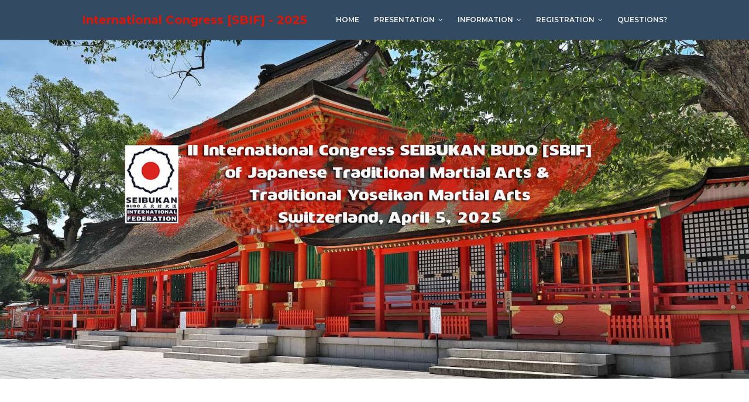

--- FILE ---
content_type: text/html; charset=UTF-8
request_url: https://internationalcongress.seibukanbudo.com/
body_size: 33917
content:
<!DOCTYPE html>
<html class='ltr' dir='ltr' xmlns='http://www.w3.org/1999/xhtml' xmlns:b='http://www.google.com/2005/gml/b' xmlns:data='http://www.google.com/2005/gml/data' xmlns:expr='http://www.google.com/2005/gml/expr'>
<head>
<meta content='width=device-width, initial-scale=1, minimum-scale=1, maximum-scale=1' name='viewport'/>
<title>International Congress [SBIF] - 2025 </title>
<meta content='text/html; charset=UTF-8' http-equiv='Content-Type'/>
<!-- Chrome, Firefox OS and Opera -->
<meta content='#f8f8f8' name='theme-color'/>
<!-- Windows Phone -->
<meta content='#f8f8f8' name='msapplication-navbutton-color'/>
<meta content='blogger' name='generator'/>
<link href='https://internationalcongress.seibukanbudo.com/favicon.ico' rel='icon' type='image/x-icon'/>
<link href='https://internationalcongress.seibukanbudo.com/' rel='canonical'/>
<link rel="alternate" type="application/atom+xml" title="International Congress [SBIF] - 2025  - Atom" href="https://internationalcongress.seibukanbudo.com/feeds/posts/default" />
<link rel="alternate" type="application/rss+xml" title="International Congress [SBIF] - 2025  - RSS" href="https://internationalcongress.seibukanbudo.com/feeds/posts/default?alt=rss" />
<link rel="service.post" type="application/atom+xml" title="International Congress [SBIF] - 2025  - Atom" href="https://www.blogger.com/feeds/3182844924317598675/posts/default" />
<!--Can't find substitution for tag [blog.ieCssRetrofitLinks]-->
<meta content='INTERNATIONAL CONGRESS OF MARTIAL ARTS SEIBUKAN BUDO [SBIF] - SUISSE, 2023' name='description'/>
<meta content='https://internationalcongress.seibukanbudo.com/' property='og:url'/>
<meta content='International Congress [SBIF] - 2025 ' property='og:title'/>
<meta content='INTERNATIONAL CONGRESS OF MARTIAL ARTS SEIBUKAN BUDO [SBIF] - SUISSE, 2023' property='og:description'/>
<meta content='https://blogger.googleusercontent.com/img/b/R29vZ2xl/AVvXsEjZcawuz8DpGG4-bMsfh3Z-pllYgYJ7D5xrBB-5_zWEIWH8y8YdHrQ3t-vayawA_L5BmCGj5IA_eWkNypnyATsjc7TjBVr2rdaQZzKP3e0B68Pxnd1XC1e3rsJIxd_ZS0lgUsJQn2k9yQXjKKh7zee8zCN57ZgJCwBOOfxnNEPEwq8ffPGZG64lmnb0Mw8/w1200-h630-p-k-no-nu/Dise%C3%B1o%20sin%20t%C3%ADtulo.png' property='og:image'/>
<meta content='https://blogger.googleusercontent.com/img/b/R29vZ2xl/AVvXsEggQPyJqBwtsS2xCC2NOnLsujch6RqMvdHJ1fXiQXiP3ZJoW4-YuxKUrUBucgvvYh_fN_PWnU4hRk-ywVC-7KI396Sn5Fij0QUaedBrvTAJlrZMl_kSoA1_HKw_0Y05C_1hSX8s-YCkrooIieWau28nC3yPw5xd8xIuc9RQWMwTlHIzH5yHhljPwifgk14/w1200-h630-p-k-no-nu/foto_oficial.jpg' property='og:image'/>
<meta content='https://blogger.googleusercontent.com/img/b/R29vZ2xl/AVvXsEget9wCuSKYOfqycNO_PHLPO0AOJ2XsdmC4F94pHOIinS9z_0psmpBIn7iHM09DqVRd3v1u5U-wNh0Jpga0yVvolWxRQTsB-SvHmYfdMp6y1S8XQT-cunINS_hjK3G8wv5gUGMUrnpd0SDUDnP2JXtsTlCd3Y4pv_dKHGLRBOq9mQYwVYA09mMEL3MfNBU/w1200-h630-p-k-no-nu/SOGO_BUDO.jpg' property='og:image'/>
<meta content='https://blogger.googleusercontent.com/img/b/R29vZ2xl/AVvXsEh4Qr8JUNQ6vQ3b7kSE6KSZWsl8KfULGohBaL5ToRg240qa2v_k5dwlYzHMOrnKyQpdzjPRRGegvBpaCCdtW6be2uI_7YvloNN155P17Su0X_fQrvNpvfmI_pNj5AtecsP_9oZMW86UOaq1HwU444SDd-tI6ck4vVFHlsY7p8GUWpOqaCyfZPKzki2bE90/w1200-h630-p-k-no-nu/2_rsanz.jpg' property='og:image'/>
<meta content='https://blogger.googleusercontent.com/img/b/R29vZ2xl/AVvXsEjaBdHK8PNzpQFIC9zEQffcSKN2l67G0gxOVYww_gB8c9QZv3vxuzrG8omtB1bVQ0JaFLWE1jf8lhrn9dNxrn0ZFU77fqkiA7vzC4vPKn8SfFJBQdUVePI1VuTRhw7uhxZuQSUYeFzpZF_M8g6ImzbLROkuv3jRBvzBZSFtYAAP9G1q1NvzWNAIwn4PadbQ/w1200-h630-p-k-no-nu/2_2_rsanz.jpg' property='og:image'/>
<meta content='https://blogger.googleusercontent.com/img/b/R29vZ2xl/AVvXsEj0p7FWBmydSVecDz0z37NihsFyVOBw57306uy33o6sQHpOgSqCwTKyti0CaP__BaXdDdhG9F08iE-ZSCYwTE5FJrysqD6bjs0w5q6mTLD2_D9k-hqplxHdrHP0EFOIVGLMmJ26dDVj7ue5a3jgzcOI75GWy9SysdD7i-kfHjyTiuvJOrAef28EeD2fqNdr/w1200-h630-p-k-no-nu/lugar_2.jpg' property='og:image'/>
<meta content='https://blogger.googleusercontent.com/img/b/R29vZ2xl/AVvXsEjJ0hbLsRejRrDXul_1coL_V-ZGIQ84trZQhdoa53KiZEuJZmZlvzSX9tf5RLCc0l8-YYtzdw79jtxA4WEZzgC4gTNSBZxDG_kXwTc_psJELPNJ61gteUnwiZQK62sAXOUBQhGpOSIgjG1VinvhXNMcam2ieYOFH0MLTIfG4PVygTBki8jqlY7ETX8nEtND/w1200-h630-p-k-no-nu/2_SEIBUKANBUDOSAI_RSANZO_NTJ.jpg' property='og:image'/>
<meta content='https://blogger.googleusercontent.com/img/b/R29vZ2xl/[base64]/w1200-h630-p-k-no-nu/2_SEIBUKANBUDOSAI_RSANZO-Recuperado.jpg' property='og:image'/>
<meta content='https://blogger.googleusercontent.com/img/b/R29vZ2xl/AVvXsEg_wVotbjxSu9OrLbBACF6SrQMZaFJIsQCLxfzN1Gq93wgX911PMtVYJF6midPZ0zfJAs36CFmp2c8LZY2nA8cjAHPGZempetldgrd3SwqGvJJXWLEWPPqcuuvrXsAMQAmvfT0BfOZZXsXEyFuHKr8ZemLOHrcqYvbNRtGf6CIBXPH94_3BPKLIAiMrlN9z/w1200-h630-p-k-no-nu/lugar_1.jpg' property='og:image'/>
<meta content='https://blogger.googleusercontent.com/img/b/R29vZ2xl/AVvXsEgF_mrrnyGBEN5x50w8w4zGHifjFUJgg6IyVmCZjrjXYxL40CD8NpgnqvJ-o9eoNVWqTdOfe47vnHa1i7RFnyP2ZpYhMnb4kmu3bX9tFnP8M5f1w_6wl-v9JEQ9KBdkDMOw-RQhRpi4r8RcYhVXFv_Og9Qevd051GFAHgN7YTChgXTIG5Q1wDKm24LQ0yVZ/w1200-h630-p-k-no-nu/LOGO_SBISUISSE_WADOSEN.jpg' property='og:image'/>
<meta content='https://blogger.googleusercontent.com/img/b/R29vZ2xl/AVvXsEhnb9CsrF6mj5KRwTYS5ruZLEqwxqDxflZOMopg2nioZR4rS1yki1jU6FobwD0ZjdWQX2RU57UtSDPad0cptoYKSt2aX9gvwkHLXhEWEa8iVxzILkVywQWp-8H-nLPOZJdylCGTo4zcyXUJH4fJbuc4fFB4DIAdQiYekDaw9XV3vXBWrZfTxDyZbgP18gKH/w1200-h630-p-k-no-nu/pascal.jpg' property='og:image'/>
<script type='application/ld+json'>{"@context":"http://schema.org","@type":"WebSite","name":"International Congress [SBIF] - 2025 ","url":"https://internationalcongress.seibukanbudo.com/","potentialAction":{"@type":"SearchAction","target":"https://internationalcongress.seibukanbudo.com/search?q={search_term_string}","query-input":"required name=search_term_string"}}</script>
<!-- Google Fonts -->
<link href='//fonts.googleapis.com/css?family=Montserrat:400,400i,600,700,700i|Dancing+Script:400,700' media='all' rel='stylesheet' type='text/css'/>
<link href='https://stackpath.bootstrapcdn.com/font-awesome/4.7.0/css/font-awesome.min.css' rel='stylesheet'/>
<!-- Template Style CSS -->
<style type='text/css'>@font-face{font-family:'Roboto';font-style:normal;font-weight:400;font-stretch:100%;font-display:swap;src:url(//fonts.gstatic.com/s/roboto/v49/KFOMCnqEu92Fr1ME7kSn66aGLdTylUAMQXC89YmC2DPNWubEbVmZiArmlw.woff2)format('woff2');unicode-range:U+0460-052F,U+1C80-1C8A,U+20B4,U+2DE0-2DFF,U+A640-A69F,U+FE2E-FE2F;}@font-face{font-family:'Roboto';font-style:normal;font-weight:400;font-stretch:100%;font-display:swap;src:url(//fonts.gstatic.com/s/roboto/v49/KFOMCnqEu92Fr1ME7kSn66aGLdTylUAMQXC89YmC2DPNWubEbVmQiArmlw.woff2)format('woff2');unicode-range:U+0301,U+0400-045F,U+0490-0491,U+04B0-04B1,U+2116;}@font-face{font-family:'Roboto';font-style:normal;font-weight:400;font-stretch:100%;font-display:swap;src:url(//fonts.gstatic.com/s/roboto/v49/KFOMCnqEu92Fr1ME7kSn66aGLdTylUAMQXC89YmC2DPNWubEbVmYiArmlw.woff2)format('woff2');unicode-range:U+1F00-1FFF;}@font-face{font-family:'Roboto';font-style:normal;font-weight:400;font-stretch:100%;font-display:swap;src:url(//fonts.gstatic.com/s/roboto/v49/KFOMCnqEu92Fr1ME7kSn66aGLdTylUAMQXC89YmC2DPNWubEbVmXiArmlw.woff2)format('woff2');unicode-range:U+0370-0377,U+037A-037F,U+0384-038A,U+038C,U+038E-03A1,U+03A3-03FF;}@font-face{font-family:'Roboto';font-style:normal;font-weight:400;font-stretch:100%;font-display:swap;src:url(//fonts.gstatic.com/s/roboto/v49/KFOMCnqEu92Fr1ME7kSn66aGLdTylUAMQXC89YmC2DPNWubEbVnoiArmlw.woff2)format('woff2');unicode-range:U+0302-0303,U+0305,U+0307-0308,U+0310,U+0312,U+0315,U+031A,U+0326-0327,U+032C,U+032F-0330,U+0332-0333,U+0338,U+033A,U+0346,U+034D,U+0391-03A1,U+03A3-03A9,U+03B1-03C9,U+03D1,U+03D5-03D6,U+03F0-03F1,U+03F4-03F5,U+2016-2017,U+2034-2038,U+203C,U+2040,U+2043,U+2047,U+2050,U+2057,U+205F,U+2070-2071,U+2074-208E,U+2090-209C,U+20D0-20DC,U+20E1,U+20E5-20EF,U+2100-2112,U+2114-2115,U+2117-2121,U+2123-214F,U+2190,U+2192,U+2194-21AE,U+21B0-21E5,U+21F1-21F2,U+21F4-2211,U+2213-2214,U+2216-22FF,U+2308-230B,U+2310,U+2319,U+231C-2321,U+2336-237A,U+237C,U+2395,U+239B-23B7,U+23D0,U+23DC-23E1,U+2474-2475,U+25AF,U+25B3,U+25B7,U+25BD,U+25C1,U+25CA,U+25CC,U+25FB,U+266D-266F,U+27C0-27FF,U+2900-2AFF,U+2B0E-2B11,U+2B30-2B4C,U+2BFE,U+3030,U+FF5B,U+FF5D,U+1D400-1D7FF,U+1EE00-1EEFF;}@font-face{font-family:'Roboto';font-style:normal;font-weight:400;font-stretch:100%;font-display:swap;src:url(//fonts.gstatic.com/s/roboto/v49/KFOMCnqEu92Fr1ME7kSn66aGLdTylUAMQXC89YmC2DPNWubEbVn6iArmlw.woff2)format('woff2');unicode-range:U+0001-000C,U+000E-001F,U+007F-009F,U+20DD-20E0,U+20E2-20E4,U+2150-218F,U+2190,U+2192,U+2194-2199,U+21AF,U+21E6-21F0,U+21F3,U+2218-2219,U+2299,U+22C4-22C6,U+2300-243F,U+2440-244A,U+2460-24FF,U+25A0-27BF,U+2800-28FF,U+2921-2922,U+2981,U+29BF,U+29EB,U+2B00-2BFF,U+4DC0-4DFF,U+FFF9-FFFB,U+10140-1018E,U+10190-1019C,U+101A0,U+101D0-101FD,U+102E0-102FB,U+10E60-10E7E,U+1D2C0-1D2D3,U+1D2E0-1D37F,U+1F000-1F0FF,U+1F100-1F1AD,U+1F1E6-1F1FF,U+1F30D-1F30F,U+1F315,U+1F31C,U+1F31E,U+1F320-1F32C,U+1F336,U+1F378,U+1F37D,U+1F382,U+1F393-1F39F,U+1F3A7-1F3A8,U+1F3AC-1F3AF,U+1F3C2,U+1F3C4-1F3C6,U+1F3CA-1F3CE,U+1F3D4-1F3E0,U+1F3ED,U+1F3F1-1F3F3,U+1F3F5-1F3F7,U+1F408,U+1F415,U+1F41F,U+1F426,U+1F43F,U+1F441-1F442,U+1F444,U+1F446-1F449,U+1F44C-1F44E,U+1F453,U+1F46A,U+1F47D,U+1F4A3,U+1F4B0,U+1F4B3,U+1F4B9,U+1F4BB,U+1F4BF,U+1F4C8-1F4CB,U+1F4D6,U+1F4DA,U+1F4DF,U+1F4E3-1F4E6,U+1F4EA-1F4ED,U+1F4F7,U+1F4F9-1F4FB,U+1F4FD-1F4FE,U+1F503,U+1F507-1F50B,U+1F50D,U+1F512-1F513,U+1F53E-1F54A,U+1F54F-1F5FA,U+1F610,U+1F650-1F67F,U+1F687,U+1F68D,U+1F691,U+1F694,U+1F698,U+1F6AD,U+1F6B2,U+1F6B9-1F6BA,U+1F6BC,U+1F6C6-1F6CF,U+1F6D3-1F6D7,U+1F6E0-1F6EA,U+1F6F0-1F6F3,U+1F6F7-1F6FC,U+1F700-1F7FF,U+1F800-1F80B,U+1F810-1F847,U+1F850-1F859,U+1F860-1F887,U+1F890-1F8AD,U+1F8B0-1F8BB,U+1F8C0-1F8C1,U+1F900-1F90B,U+1F93B,U+1F946,U+1F984,U+1F996,U+1F9E9,U+1FA00-1FA6F,U+1FA70-1FA7C,U+1FA80-1FA89,U+1FA8F-1FAC6,U+1FACE-1FADC,U+1FADF-1FAE9,U+1FAF0-1FAF8,U+1FB00-1FBFF;}@font-face{font-family:'Roboto';font-style:normal;font-weight:400;font-stretch:100%;font-display:swap;src:url(//fonts.gstatic.com/s/roboto/v49/KFOMCnqEu92Fr1ME7kSn66aGLdTylUAMQXC89YmC2DPNWubEbVmbiArmlw.woff2)format('woff2');unicode-range:U+0102-0103,U+0110-0111,U+0128-0129,U+0168-0169,U+01A0-01A1,U+01AF-01B0,U+0300-0301,U+0303-0304,U+0308-0309,U+0323,U+0329,U+1EA0-1EF9,U+20AB;}@font-face{font-family:'Roboto';font-style:normal;font-weight:400;font-stretch:100%;font-display:swap;src:url(//fonts.gstatic.com/s/roboto/v49/KFOMCnqEu92Fr1ME7kSn66aGLdTylUAMQXC89YmC2DPNWubEbVmaiArmlw.woff2)format('woff2');unicode-range:U+0100-02BA,U+02BD-02C5,U+02C7-02CC,U+02CE-02D7,U+02DD-02FF,U+0304,U+0308,U+0329,U+1D00-1DBF,U+1E00-1E9F,U+1EF2-1EFF,U+2020,U+20A0-20AB,U+20AD-20C0,U+2113,U+2C60-2C7F,U+A720-A7FF;}@font-face{font-family:'Roboto';font-style:normal;font-weight:400;font-stretch:100%;font-display:swap;src:url(//fonts.gstatic.com/s/roboto/v49/KFOMCnqEu92Fr1ME7kSn66aGLdTylUAMQXC89YmC2DPNWubEbVmUiAo.woff2)format('woff2');unicode-range:U+0000-00FF,U+0131,U+0152-0153,U+02BB-02BC,U+02C6,U+02DA,U+02DC,U+0304,U+0308,U+0329,U+2000-206F,U+20AC,U+2122,U+2191,U+2193,U+2212,U+2215,U+FEFF,U+FFFD;}</style>
<style id='page-skin-1' type='text/css'><!--
/*
-----------------------------------------------
Blogger Template Style
Name:        Invite
Version:     Free Version
Version:     2.0
Author:      Sora Templates
Author Url:  https://www.soratemplates.com/
----------------------------------------------- */
/*-- Reset CSS --*/
a,abbr,acronym,address,applet,b,big,blockquote,body,caption,center,cite,code,dd,del,dfn,div,dl,dt,em,fieldset,font,form,h1,h2,h3,h4,h5,h6,html,i,iframe,img,ins,kbd,label,legend,li,object,p,pre,q,s,samp,small,span,strike,strong,sub,sup,table,tbody,td,tfoot,th,thead,tr,tt,u,ul,var{
padding:0;
border:0;
outline:0;
vertical-align:baseline;
background:0 0;
text-decoration:none
}
.CSS_LIGHTBOX{z-index:999999!important}.CSS_LIGHTBOX_ATTRIBUTION_INDEX_CONTAINER .CSS_HCONT_CHILDREN_HOLDER > .CSS_LAYOUT_COMPONENT.CSS_HCONT_CHILD:first-child > .CSS_LAYOUT_COMPONENT{opacity:0}#google_translate_element { clear: both; }.thread-expanded .thread-count a { display: none; }.comments .continue { display: none!important; }
.contact-form{overflow:hidden}
.contact-form .widget-title{display:none}
.contact-form .contact-form-name{width:calc(50% - 5px)}
.contact-form .contact-form-email{width:calc(50% - 5px);float:right}
.contact-form-widget form{font-weight:400}
.contact-form-name{float:left;width:100%;height:30px;font-family:inherit;font-size:13px;line-height:30px;box-sizing:border-box;padding:5px 10px;margin:0 0 10px;border:1px solid #ebebeb;border-radius:2px}
.contact-form-email{float:left;width:100%;height:30px;font-family:inherit;font-size:13px;line-height:30px;box-sizing:border-box;padding:5px 10px;margin:0 0 10px;border:1px solid #ebebeb;border-radius:2px}
.contact-form-email-message{float:left;width:100%;font-family:inherit;font-size:13px;box-sizing:border-box;padding:5px 10px;margin:0 0 10px;border:1px solid #ebebeb;border-radius:2px}
.contact-form-button-submit{float:left;width:100%;height:30px;background-color:#eb3349;font-size:13px;color:#fff;line-height:30px;cursor:pointer;box-sizing:border-box;padding:0 10px;margin:0;border:0;border-radius:2px;transition:background .17s ease}
.contact-form-button-submit:hover{background-color:#111111}
.contact-form-error-message-with-border{float:left;width:100%;background-color:#fbe5e5;font-size:11px;text-align:center;line-height:11px;padding:3px 0;margin:10px 0;box-sizing:border-box;border:1px solid #fc6262}
.contact-form-success-message-with-border{float:left;width:100%;background-color:#eaf6ff;font-size:11px;text-align:center;line-height:11px;padding:3px 0;margin:10px 0;box-sizing:border-box;border:1px solid #5ab6f9}
.contact-form-cross{margin:0 0 0 3px}
.contact-form-error-message,.contact-form-success-message{margin:0}
form,textarea,input,button{
-webkit-appearance:none;
-moz-appearance:none;
appearance:none;
border-radius:0
}
dl,ul{
list-style-position:inside;
font-weight:400;
list-style:none
}
ul li{
list-style:none
}
caption,th{
text-align:center
}
img{
border:none;
position:relative
}
a,a:visited{
text-decoration:none
}
.clearfix{
clear:both
}
.section,.widget,.widget ul{
margin:0;
padding:0
}
a{
color:#dc1508
}
a:hover{
color:#dc1508
}
.post-body a:visited {
color:blue;
}
a img{
border:0
}
abbr{
text-decoration:none
}
.CSS_LIGHTBOX{
z-index:999999!important
}
.separator a{
clear:none!important;
float:none!important;
margin-left:0!important;
margin-right:0!important
}
#navbar-iframe,.widget-item-control,a.quickedit,.home-link,.feed-links{
display:none!important
}
.center{
display:table;
margin:0 auto;
position:relative
}
.widget > h2,.widget > h3{
display:none
}
/*-- Body Content CSS --*/
body{
background-color:#fff;
font-family:'Montserrat',sans-serif;
font-size:10px;
font-weight:400;
color:#070706;
word-wrap:break-word;
margin:0;
padding:0
}
.row{
width:1000px
}
#content-wrapper{
float:left;
width:100%;
margin:65px 0
}
.item #content-wrapper{
margin:40px 0
}
#content-wrapper > .container{
position:relative;
margin:0 auto
}
#main-wrapper{
overflow:hidden;
padding:0;
margin:0 -7px
}
.item #main-wrapper{
margin:0
}
#sidebar-wrapper{
display:none
}
.post-image-wrap{
position:relative;
display:block
}
.post-image-link:hover:after,.post-image-wrap:hover .post-image-link:after{
opacity:1
}
.post-image-link,.comments .avatar-image-container{
background-color:#f9f9f9
}
.post-thumb{
display:block;
position:relative;
width:100%;
height:100%;
object-fit:cover;
object-position: center;
z-index:1;
opacity: 0;
transition:opacity .17s ease,transform .17s ease
}
.post-thumb.lazy-yard {
opacity: 1;
}
.widget-title > h3{
display:none
}
.social a:before{
display:inline-block;
font-family:FontAwesome;
font-style:normal;
font-weight:400
}
.social .facebook a:before{
content:"\f230"
}
.social .facebook-f a:before{
content:"\f09a"
}
.social .twitter a:before{
content:"\f099"
}
.social .gplus a:before{
content:"\f0d5"
}
.social .rss a:before{
content:"\f09e"
}
.social .youtube a:before{
content:"\f16a"
}
.social .skype a:before{
content:"\f17e"
}
.social .stumbleupon a:before{
content:"\f1a4"
}
.social .tumblr a:before{
content:"\f173"
}
.social .vk a:before{
content:"\f189"
}
.social .stack-overflow a:before{
content:"\f16c"
}
.social .github a:before{
content:"\f09b"
}
.social .linkedin a:before{
content:"\f0e1"
}
.social .dribbble a:before{
content:"\f17d"
}
.social .soundcloud a:before{
content:"\f1be"
}
.social .behance a:before{
content:"\f1b4"
}
.social .digg a:before{
content:"\f1a6"
}
.social .instagram a:before{
content:"\f16d"
}
.social .pinterest a:before{
content:"\f0d2"
}
.social .pinterest-p a:before{
content:"\f231"
}
.social .twitch a:before{
content:"\f1e8"
}
.social .delicious a:before{
content:"\f1a5"
}
.social .codepen a:before{
content:"\f1cb"
}
.social .reddit a:before{
content:"\f1a1"
}
.social .whatsapp a:before{
content:"\f232"
}
.social .snapchat a:before{
content:"\f2ac"
}
.social .email a:before{
content:"\f0e0"
}
.social .external-link a:before{
content:"\f14c"
}
.social-color .facebook a,.social-color .facebook-f a{
background-color:#3b5999
}
.social-color .twitter a{
background-color:#00acee
}
.social-color .gplus a{
background-color:#db4a39
}
.social-color .youtube a{
background-color:#db4a39
}
.social-color .instagram a{
background-color:#bc3490
}
.social-color .pinterest a,.social-color .pinterest-p a{
background-color:#ca2127
}
.social-color .dribbble a{
background-color:#ea4c89
}
.social-color .linkedin a{
background-color:#0077b5
}
.social-color .tumblr a{
background-color:#365069
}
.social-color .twitch a{
background-color:#6441a5
}
.social-color .rss a{
background-color:#ffc200
}
.social-color .skype a{
background-color:#00aff0
}
.social-color .stumbleupon a{
background-color:#eb4823
}
.social-color .vk a{
background-color:#4a76a8
}
.social-color .stack-overflow a{
background-color:#f48024
}
.social-color .github a{
background-color:#24292e
}
.social-color .soundcloud a{
background-color:#ff5400
}
.social-color .behance a{
background-color:#191919
}
.social-color .digg a{
background-color:#1b1a19
}
.social-color .delicious a{
background-color:#0076e8
}
.social-color .codepen a{
background-color:#000
}
.social-color .reddit a{
background-color:#ff4500
}
.social-color .whatsapp a{
background-color:#3fbb50
}
.social-color .snapchat a{
background-color:#ffe700
}
.social-color .email a{
background-color:#888
}
.social-color .external-link a{
background-color:#324a62
}
#header-wrap{
position:relative;
width:100%;
height:68px;
background-color:#324a62;
z-index:1010;
box-shadow:0 0 5px 1px rgba(0,0,0,0.05)
}
#header-wrap .container{
margin:0 auto;
position:relative
}
.header-logo{
position:relative;
float:left;
height:38px;
margin:15px 0 0
}
.header-logo .header-brand{
display:inline-block;
line-height:0
}
.header-logo img{
max-width:100%;
height:38px;
vertical-align:middle
}
.header-logo h1{
color:#dc1508;
font-size:20px;
line-height:38px;
margin:0
}
.header-logo p{
font-size:12px;
margin:5px 0 0
}
#main-menu{
float:right
}
#main-menu .widget,#main-menu .widget > .widget-title{
display:none
}
#main-menu .show-menu{
display:block
}
#main-menu{
position:relative;
height:68px;
z-index:15
}
#main-menu ul > li{
float:left;
position:relative;
margin:0;
padding:0;
transition:color .17s
}
#main-menu ul > li > a{
position:relative;
color:#f2f2f2;
font-size:12px;
font-weight:600;
text-transform:uppercase;
line-height:68px;
display:inline-block;
text-decoration:none;
padding:0 10px;
margin:0 0 0 5px;
transition:color .17s
}
#main-menu #main-menu-nav > li:last-child > a{
padding:0 0 0 10px
}
#main-menu ul > li > a:hover{
color:#dc1508
}
#main-menu ul > li > ul{
position:absolute;
float:left;
left:0;
top:68px;
width:180px;
background-color:#324a62;
z-index:99999;
margin-top:0;
padding:0;
visibility:hidden;
opacity:0
}
#main-menu ul > li > ul > li > ul{
position:absolute;
float:left;
top:0;
left:100%;
margin-left:0
}
#main-menu ul > li > ul > li{
display:block;
float:none;
position:relative;
transition:background .17s ease
}
#main-menu ul > li > ul > li a{
display:block;
height:34px;
font-size:11px;
color:#f2f2f2;
line-height:34px;
box-sizing:border-box;
padding:0 15px;
margin:0
}
#main-menu ul > li > ul > li:hover{
background-color:#dc1508
}
#main-menu ul > li > ul > li:hover > a{
color:#fff
}
#main-menu ul > li.has-sub > a:after{
content:'\f107';
float:right;
font-family:FontAwesome;
font-size:12px;
font-weight:400;
margin:0 0 0 6px
}
#main-menu ul > li > ul > li.has-sub > a:after{
content:'\f105';
float:right;
margin:0
}
#main-menu ul > li:hover > ul,#main-menu ul > li > ul > li:hover > ul{
visibility:visible;
opacity:1
}
#main-menu ul ul{
transition:all .17s ease
}
.mobile-menu-toggle{
display:none;
position:absolute;
right:0;
top:0;
height:68px;
line-height:68px;
z-index:20;
color:#f2f2f2;
font-size:21px;
font-weight:400;
text-align:left;
cursor:pointer;
padding:0 0 0 20px;
transition:color .17s ease
}
.mobile-menu-toggle:before{
content:"\f0c9";
font-family:FontAwesome
}
.nav-active .mobile-menu-toggle:before{
content:"\f00d";
font-family:FontAwesome
}
.mobile-menu-toggle:hover{
color:#dc1508
}
.overlay{
display:none;
position:fixed;
top:0;
left:0;
right:0;
bottom:0;
z-index:990;
background:rgba(0,0,0,0.8)
}
.mobile-menu-wrap{
display:none
}
.mobile-menu{
position:absolute;
top:68px;
left:0;
width:100%;
background-color:#324a62;
box-sizing:border-box;
visibility:hidden;
z-index:1000;
opacity:0;
border-top:1px solid rgba(255,255,255,0.05);
transition:all .17s ease
}
.nav-active .mobile-menu{
visibility:visible;
opacity:1
}
.mobile-menu > ul{
margin:0
}
.mobile-menu .m-sub{
display:none;
padding:0
}
.mobile-menu ul li{
position:relative;
display:block;
overflow:hidden;
float:left;
width:100%;
font-size:11px;
font-weight:600;
text-transform:uppercase;
line-height:38px;
border-bottom:1px solid rgba(255,255,255,0.05)
}
.mobile-menu ul li:last-child{
border-bottom:0
}
.mobile-menu > ul li ul{
overflow:hidden
}
.mobile-menu ul li a{
color:#f2f2f2;
padding:0 20px;
display:block;
transition:all .17s ease
}
.mobile-menu ul li a:hover{
color:#dc1508
}
.mobile-menu ul li.has-sub .submenu-toggle{
position:absolute;
top:0;
right:0;
color:#f2f2f2;
cursor:pointer;
border-left:1px solid rgba(255,255,255,0.05)
}
.mobile-menu ul li.has-sub .submenu-toggle:after{
content:'\f105';
font-family:FontAwesome;
font-weight:400;
float:right;
width:38px;
font-size:16px;
line-height:38px;
text-align:center;
transition:all .17s ease
}
.mobile-menu ul li.has-sub .submenu-toggle:hover{
color:#dc1508
}
.mobile-menu ul li.has-sub.show > .submenu-toggle:after{
transform:rotate(90deg)
}
.mobile-menu ul li ul li:first-child{
border-top:1px solid rgba(255,255,255,0.05)
}
.mobile-menu ul li ul li{
background-color:rgba(255,255,255,0.05)
}
#intro-wrap{
display:none;
position:relative;
float:left;
width:100%;
z-index:2;
margin:0
}
#main-intro{
position:relative;
float:left;
width:100%;
height:580px;
background-repeat:no-repeat;
background-size:cover;
background-position:center;
background-color:#f8f8f8
}
#main-intro .widget{
height:100%;
width:100%;
background-color:rgba(0,0,0,0);
display:block;
overflow:hidden
}
.intro-content{
position:absolute;
top:50%;
left:50%;
transform:translate(-50%,-50%);
width:520px;
text-align:center;
margin:0
}
.intro-title{
font-size:37px;
color:#ffffff;
font-weight:700;
margin:0 0 30px
}
.intro-snippet{
font-size:14px;
line-height:25px;
color:#bbbbbb;
margin:0
}
.intro-action a{
display:inline-block;
height:40px;
background-color:#dc1508;
font-size:14px;
color:#fff;
line-height:40px;
padding:0 25px;
margin:30px 0 0;
border-radius:3px;
transition:background .17s ease
}
.intro-action a:hover{
background-color:#324a62
}
#intro-author-wrap{
display:none;
position:relative;
float:left;
width:100%;
padding:75px 0;
margin:0
}
#intro-author-wrap .container{
position:relative;
margin:0 auto
}
#intro-author-photo{
position:relative;
text-align:center;
width:100%;
box-sizing:border-box;
padding:0 0 20px;
}
#intro-author-photo .author-image:before{
content:'\f073';
font-family:fontawesome;
position:relative;
display:block;
width:100%;
height:100%;
margin:0;
font-size: 60px;
background: --gradient(linear, left top, left bottom, from(#f00), to(#333));
-webkit-background-clip: text;
-webkit-text-fill-color: transparent;
display: initial; /* reset Font Awesome's display:inline-block */
}
#intro-author{
position:relative;
text-align:center;
width:100%
}
.author-title{
display:block;
font-size:50px;
color:#dc1508;
font-weight:700;
margin:15px 0 20px
}
.author-snippet{
font-size:14px;
line-height:24px;
margin:0
}
.counter-meter li {
display: inline-block;
font-size: 1.5em;
list-style-type: none;
padding: 1em;
text-transform: uppercase;
}
.counter-meter li span {
display: block;
font-size: 4.5rem;
}
#intro-services-wrap{
display:none;
float:left;
width:100%;
background-color:#ffffff;
padding:80px 0
}
#intro-services-wrap .container{
position:relative;
margin:0 auto
}
#intro-services{
display:block;
margin:0 -20px
}
#intro-services .widget{
float:left;
width:calc(100% / 3);
box-sizing:border-box;
padding:0 20px
}
.service-content{
display:block;
text-align:center
}
.service-icon{
display:inline-block;
width:180px;
height:180px;
text-align:center;
border-radius:100%;
overflow:hidden
}
.service-icon img{
display:block;
width:100%;
height:100%;
object-fit:cover;
border-radius:100%;
color:transparent
}
.service-icon i{
display:block;
background-color:#f2f2f2;
font-size:30px;
color:#dc1508;
line-height:180px;
font-weight:400;
font-style:normal;
margin:0
}
.service-title{
font-size:14px;
color:#dc1508;
font-weight:700;
text-transform:uppercase;
margin:25px 0 15px
}
.service-snippet{
font-size:14px;
line-height:24px;
margin:0
}
.head-text{
float:left;
width:100%;
text-align:center;
margin:0 0 50px
}
.head-text .widget-title > h3{
display:block;
font-family: 'Montserrat',sans-serif
font-weight: 400;
font-style: normal;
font-size: 50px;
text-align: center;
color:#dc1508;
margin:0 0 20px
}
.head-text .widget-content{
font-size:14px;
margin:0
}
#testimonial-wrap{
display:none;
float:left;
width:100%;
margin:0 0 75px
}
#testimonial-wrap .container{
position:relative;
margin:0 auto
}
#testimonial{
float:left;
width:100%;
margin:15px 0 0
}
#testimonial .widget{
width:calc(50% - 20px);
float:left
}
#testimonial .widget:nth-child(2){
float:right
}
.testi-avatar{
float:left;
width:160px;
height:245px;
overflow:hidden;
margin:0 30px 0 0
}
#testimonial .widget:first-child .testi-avatar {
float: right;
margin: 0 0 0 30px;
}
#testimonial .widget:first-child .testi-info {
text-align: right;
}
.testi-avatar img{
display:block;
width:100%;
height:100%;
object-fit:cover;
color:transparent;
margin:0
}
.testi-info{
overflow:hidden
}
.testi-title{
font-size:20px;
color:#dc1508;
font-weight:700;
margin:0 0 7px
}
.testi-meta{
font-size:12px;
color:#aaa
}
.testi-snippet{
background-color:#f8f8f8;
font-size:13px;
line-height:24px;
padding:15px 18px;
margin:15px 0 0
}
.main .widget{
position:relative
}
.queryMessage{
overflow:hidden;
color:#dc1508;
font-size:13px;
font-weight:400;
padding:0 7px;
margin:0 0 25px
}
.queryMessage .search-query,.queryMessage .search-label{
font-weight:600;
text-transform:uppercase
}
.queryMessage .search-query:before,.queryMessage .search-label:before{
content:"\201c"
}
.queryMessage .search-query:after,.queryMessage .search-label:after{
content:"\201d"
}
.queryMessage a.show-more{
display:inline-block;
color:#dc1508;
text-decoration:underline;
margin:0 0 0 10px
}
.queryEmpty{
font-size:13px;
font-weight:400;
padding:10px 0;
margin:0 0 25px;
text-align:center
}
.blog-post{
display:block;
overflow:hidden;
word-wrap:break-word
}
.index-post{
position:relative;
float:left;
width:33.33%;
height:230px;
box-sizing:border-box;
padding:0 7px;
margin:0 0 14px
}
.index-post .post-image-wrap{
float:left;
width:100%;
height:100%;
margin:0
}
.index-post .post-image-wrap .post-image-link{
width:100%;
height:100%;
position:relative;
display:block;
z-index:1;
overflow:hidden
}
.index-post .post-content{
position:absolute;
top:0;
left:0;
right:0;
bottom:0;
background-color:rgba(255, 255, 255, .9);
z-index:5;
opacity:0;
margin:0;
-webkit-transition: all 400ms ease-in-out;
-moz-transition: all 400ms ease-in-out;
-ms-transition: all 400ms ease-in-out;
-o-transition: all 400ms ease-in-out;
transition: all 400ms ease-in-out;
pointer-events: inherit;
-webkit-transition-delay: .1s;
transition-delay: .1s;
-webkit-transform: translate3d(0,0,0) scale(1);
transform: translate3d(0,0,0) scale(1);
}
.post-image-wrap:hover .post-content{
opacity:1;
top: 10px;
left: 10px;
right: 10px;
bottom: 10px;
}
.index-post .post-info{
position:absolute;
left:0;
bottom:0;
display:block;
overflow:hidden;
z-index:2;
padding:15px
}
.index-post .post-info > h2{
font-size:15px;
color:#dc1508;
font-weight:600;
line-height:1.5em;
margin:0 0 10px
}
.post-meta{
color:#aaa;
font-size:12px;
font-weight:400
}
.index-post .post-meta{
color:#dc1508;
}
.post-meta .post-date{
display:inline-block;
margin:0 7px 0 0
}
.widget iframe,.widget img{
max-width:100%
}
.item-post h1.post-title{
font-size:27px;
color:#dc1508;
line-height:1.5em;
font-weight:700;
position:relative;
display:block;
margin:0 0 15px
}
.static_page .item-post h1.post-title{
margin:0
}
.item-post .post-header .post-meta{
font-size:13px
}
.item-post .post-body{
display:block;
overflow:hidden;
font-size:14px;
line-height:1.6em;
padding:35px 0 0
}
.static_page .item-post .post-body{
padding:35px 0
}
.item-post .post-outer{
padding:0
}
.item-post .post-body img{
max-width:100%
}
.post-footer{
position:relative;
float:left;
width:100%;
margin:35px 0 40px
}
.post-labels{
float:left;
height:auto;
position:relative
}
.post-labels a{
float:left;
height:26px;
background-color:#f9f9f9;
color:#aaa;
font-size:11px;
font-weight:600;
text-transform:uppercase;
line-height:26px;
padding:0 10px;
margin:0 10px 0 0;
border-radius:3px;
transition:all .17s ease
}
.post-labels a:hover{
background-color:#dc1508;
color:#fff
}
.post-share{
position:relative;
float:right;
overflow:hidden;
line-height:0
}
ul.share-links{
position:relative
}
.share-links li{
float:left;
box-sizing:border-box;
margin:0 0 0 5px
}
.share-links li.whatsapp-mobile{
display:none
}
.is-mobile li.whatsapp-desktop{
display:none
}
.is-mobile li.whatsapp-mobile{
display:inline-block
}
.share-links li a{
float:left;
display:inline-block;
width:35px;
height:26px;
color:#fff;
font-size:12px;
text-align:center;
line-height:26px;
border-radius:3px;
transition:all .17s ease
}
.share-links li a:before{
font-size:14px
}
.share-links li a:hover{
background-color:#dc1508;
color:#fff
}
.post-nav{
position:relative;
overflow:hidden;
display:block;
margin:0
}
.post-nav .nav-link{
display:block;
height:30px;
background-color:#f9f9f9;
font-size:11px;
color:#aaa;
line-height:30px;
text-transform:uppercase;
font-weight:600;
padding:0 25px;
border-radius:3px;
transition:all .17s ease
}
.post-nav .nav-link:hover{
background-color:#dc1508;
color:#fff
}
.post-nav span.nav-link:hover{
background-color:#f8f8f8;
color:#999
}
.next-post-link{
float:left
}
.prev-post-link{
float:right
}
.next-post-link:after{
content:"\f104";
float:left;
font-family:FontAwesome;
font-size:13px;
font-weight:400;
text-transform:none;
margin:0 3px 0 0
}
.prev-post-link:before{
content:"\f105";
float:right;
font-family:FontAwesome;
font-size:13px;
font-weight:400;
text-transform:none;
margin:0 0 0 3px
}
#blog-pager{
float:left;
width:100%;
text-align:center;
margin:16px 0 0
}
.blog-pager a{
display:inline-block;
height:32px;
background-color:#dc1508;
color:#fff;
font-size:14px;
font-weight:400;
line-height:32px;
text-transform:capitalize;
text-align:center;
padding:0 20px;
border-radius:3px;
transition:all .17s ease
}
.blog-pager a:hover{
background-color:#324a62
}
.blog-post-comments{
display:none;
overflow:hidden;
background-color:#f8f8f8;
padding:10px 30px;
margin:0 0 40px
}
#comments{
margin:0
}
#gpluscomments{
float:left!important;
width:100%!important;
margin:0 0 25px!important
}
#gpluscomments iframe{
float:left!important;
width:100%
}
.comments{
display:block;
clear:both;
margin:0
}
.comments > h3{
float:left;
width:100%;
font-size:12px;
font-style:italic;
font-weight:400;
margin:0 0 20px
}
.no-comments > h3{
margin:10px 0 15px
}
.comments .comments-content{
float:left;
width:100%;
margin:0
}
#comments h4#comment-post-message{
display:none
}
.comments .comment-block{
position:relative;
background-color:#fdfdfd;
padding:15px;
margin:0 0 0 55px;
border:1px solid #f2f2f2
}
.comments .comment-block:before{
content:'';
position:absolute;
top:8px;
left:-5px;
width:0;
height:0;
border:5px solid #f2f2f2;
border-top-color:transparent;
border-right-color:transparent;
transform:rotate(45deg)
}
.comments .comment-content{
font-size:13px;
line-height:1.6em;
margin:10px 0
}
.comment-thread .comment{
position:relative;
padding:10px 0 0;
margin:10px 0 0;
list-style:none
}
.comment-thread ol{
padding:0;
margin:0 0 20px
}
.comment-thread ol > li:first-child{
padding:0;
margin:0
}
.comment-thread .avatar-image-container{
position:absolute;
top:10px;
left:0;
width:40px;
height:40px;
overflow:hidden
}
.comment-thread ol > li:first-child > .avatar-image-container{
top:0
}
.avatar-image-container img{
width:100%;
height:100%
}
.comments .comment-header .user{
font-size:14px;
color:#dc1508;
display:inline-block;
font-style:normal;
font-weight:700;
margin:0
}
.comments .comment-header .user a{
color:#dc1508;
transition:color .17s ease
}
.comments .comment-header .user a:hover{
color:#dc1508
}
.comments .comment-header .icon.user{
display:none
}
.comments .comment-header .icon.blog-author{
display:inline-block;
font-size:12px;
color:#dc1508;
font-weight:400;
vertical-align:top;
margin:0 0 0 5px
}
.comments .comment-header .icon.blog-author:before{
content:'\f058';
font-family:FontAwesome
}
.comments .comment-header .datetime{
float:right;
display:inline-block;
margin:0
}
.comment-header .datetime a{
font-size:12px;
color:#aaa;
font-style:italic
}
.comments .comment-actions{
display:block;
margin:0
}
.comments .comment-actions a{
color:#aaa;
font-size:11px;
font-style:italic;
margin:0 15px 0 0;
transition:color .17s ease
}
.comments .comment-actions a:hover{
color:#dc1508;
text-decoration:underline
}
.loadmore.loaded a{
display:inline-block;
border-bottom:1px solid rgba(0,0,0,0.1);
text-decoration:none;
margin-top:15px
}
.comments .continue{
display:none!important
}
.comments .comment-replies{
padding:0 0 0 55px
}
.thread-expanded .thread-count a,.loadmore{
display:none
}
.comments .footer,.comments .comment-footer{
font-size:13px
}
.comment-form{
margin:0 -7.5px
}
.comment-form > p{
font-size:13px;
padding:10px 0 5px
}
.comment-form > p > a{
color:#dc1508
}
.comment-form > p > a:hover{
text-decoration:underline
}
.post-body h1,.post-body h2,.post-body h3,.post-body h4,.post-body h5,.post-body h6{
color:#dc1508;
font-weight:700;
margin:0 0 15px
}
.post-body h1,.post-body h2{
font-size:24px
}
.post-body h3{
font-size:21px
}
.post-body h4{
font-size:18px
}
.post-body h5{
font-size:16px
}
.post-body h6{
font-size:13px
}
blockquote{
background-color:#f8f8f8;
font-style:italic;
padding:10px 15px;
margin:0;
border-left:3px solid #dc1508
}
blockquote:before,blockquote:after{
display:inline-block;
font-family:FontAwesome;
font-weight:400;
font-style:normal;
line-height:1
}
blockquote:before{
content:'\f10d';
margin:0 10px 0 0
}
blockquote:after{
content:'\f10e';
margin:0 0 0 10px
}
.widget .post-body ul,.widget .post-body ol{
line-height:1.5;
font-weight:400
}
.widget .post-body li{
margin:5px 0;
padding:0;
line-height:1.5
}
.post-body ul{
padding:0 0 0 20px
}
.post-body ul li:before{
content:"\f105";
font-family:FontAwesome;
font-size:13px;
font-weight:900;
margin:0 5px 0 0
}
.post-body u{
text-decoration:underline
}
.post-body a{
transition:color .17s ease
}
.post-body strike{
text-decoration:line-through
}
#footer-wrapper{
position:relative;
overflow:hidden;
margin:0
}
#outro-wrap {
text-align: center;
}
#outro-wrap .widget-title > h3 {
display:block;
font-family: Dancing Script;
font-weight: 400;
font-style: normal;
font-size: 50px;
text-align: center;
color:#dc1508;
margin:0 0 20px
}
#footer-copyright{
display:block;
overflow:hidden;
width:100%;
color:#070706;
padding:20px 0;
text-align: center;
}
#footer-copyright > .container{
margin:0 auto
}
#social-footer{
}
#social-footer .widget{
line-height:30px
}
.social-footer ul{
text-align:center;
overflow:hidden;
display:block
}
.social-footer ul li{
display:inline-block;
margin:0 10px
}
.social-footer ul li a{
font-size:16px;
color:#070706;
display:block;
padding:0 3px;
transition:color .17s ease
}
.social-footer ul li:last-child a{
padding-right:0
}
.social-footer ul li a:hover{
color:#dc1508
}
#footer-copyright .copyright-area{
font-size:12px;
line-height:30px
}
#footer-copyright .copyright-area a{
color:#dc1508
}
#footer-copyright .copyright-area a:hover{
text-decoration:underline
}
.hidden-widgets{
display:none;
visibility:hidden
}
.back-top{
display:none;
z-index:1010;
width:32px;
height:32px;
position:fixed;
bottom:25px;
right:25px;
background-color:#dc1508;
cursor:pointer;
overflow:hidden;
font-size:19px;
color:#fff;
text-align:center;
line-height:32px;
border-radius:3px
}
.back-top:after{
content:'\f106';
position:relative;
font-family:FontAwesome;
font-weight:400
}
.error404 #main-wrapper{
width:100%!important;
margin:0!important
}
.error404 #sidebar-wrapper{
display:none
}
.errorWrap{
color:#dc1508;
text-align:center;
padding:60px 0 100px
}
.errorWrap h3{
font-size:130px;
line-height:1;
margin:0 0 30px
}
.errorWrap h4{
font-size:25px;
margin:0 0 20px
}
.errorWrap p{
margin:0 0 10px
}
.errorWrap a{
display:block;
color:#dc1508;
padding:10px 0 0
}
.errorWrap a i{
font-size:14px
}
.errorWrap a:hover{
text-decoration:underline
}
@media (max-width: 1040px) {
.row{
width:100%
}
#header-wrap,#intro-author-wrap .container,#content-wrapper,#testimonial-wrap .container,#contact-area > .container,#footer-copyright > .container{
box-sizing:border-box;
padding:0 20px
}
#intro-services-wrap{
box-sizing:border-box;
padding:80px 20px
}
}
@media (max-width: 980px) {
#main-menu{
display:none
}
.mobile-menu-wrap,.mobile-menu-toggle{
display:block
}
#content-wrapper > .container{
margin:0
}
}
@media (max-width: 780px) {
#main-intro{
height:380px
}
#intro-author-wrap {
padding: 45px 0;
}
#intro-services-wrap {
box-sizing: border-box;
padding: 20px 20px;
}
.index-post{
width:50%
}
#testimonial .widget{
width:100%
}
#testimonial .widget:first-child{
margin:0 0 35px
}
#social-footer{
width:100%;
margin:0 0 10px
}
.social-footer ul li{
margin:0 7px
}
#footer-copyright .copyright-area{
width:100%;
text-align:center;
overflow:hidden
}
.errorWrap{
padding:60px 0 80px
}
}
@media (max-width: 680px) {
.intro-content{
width:100%;
box-sizing:border-box;
padding:0 40px
}
#intro-author,#intro-author-photo{
width:100%
}
#intro-author-photo{
padding:0;
margin:0 0 15px
}
#intro-author-photo .author-image{
background-position:center
}
#intro-services .widget{
width:100%;
margin:50px 0 0
}
#intro-services .widget:first-child{
margin:0
}
#contact-left,#contact-right{
width:100%
}
#contact-left .widget:last-child{
margin:0 0 35px
}
.post-labels{
width:100%;
margin:0 0 25px
}
.post-labels a{
margin:0 10px 5px 0
}
.post-share{
float:left
}
.share-links li{
margin:5px 5px 0 0
}
}
@media (max-width: 540px) {
#main-intro{
height:auto
}
.intro-content{
position:relative;
top:0;
left:0;
transform:translate(0);
padding:50px 30px
}
.intro-title{
font-size:27px
}
#intro-author-wrap{
padding:25px 0
}
.counter-meter li span {
display: block;
font-size: 2.5rem;
}
#content-wrapper{
margin:50px 0
}
.item #content-wrapper{
margin:40px 0
}
.testi-avatar{
width:130px;
height:200px
}
}
@media (max-width: 440px) {
.index-post {
width: 100%;
}
.item-post h1.post-title{
font-size:23px
}
.head-text .widget-content{
line-height:24px
}
.testi-avatar, #testimonial .widget:first-child .testi-avatar {
float: none;
width: 100%;
height: auto;
margin: 0 auto;
}
.testi-info {
overflow: hidden;
margin: 10px 0 0 0;
text-align: center;
}
#testimonial .widget:first-child .testi-info {
text-align: center;
}
}
@media (max-width: 360px) {
.intro-title,.author-title,.head-text .widget-title > h3{
font-size:25px
}
.index-post{
width:100%
}
.testi-avatar{
width:100%;
height:250px;
margin:0 0 15px
}
.testi-info{
float:left
}
.errorWrap h3{
font-size:120px
}
.errorWrap h4{
font-weight:600
}
}

--></style>
<style>
/*-------Typography and ShortCodes-------*/
.firstcharacter{float:left;color:#27ae60;font-size:75px;line-height:60px;padding-top:4px;padding-right:8px;padding-left:3px}.post-body h1,.post-body h2,.post-body h3,.post-body h4,.post-body h5,.post-body h6{margin-bottom:15px;color:#2c3e50}blockquote{font-style:italic;color:#888;border-left:5px solid #27ae60;margin-left:0;padding:10px 15px}blockquote:before{content:'\f10d';display:inline-block;font-family:FontAwesome;font-style:normal;font-weight:400;line-height:1;-webkit-font-smoothing:antialiased;-moz-osx-font-smoothing:grayscale;margin-right:10px;color:#888}blockquote:after{content:'\f10e';display:inline-block;font-family:FontAwesome;font-style:normal;font-weight:400;line-height:1;-webkit-font-smoothing:antialiased;-moz-osx-font-smoothing:grayscale;margin-left:10px;color:#888}.button{background-color:#2c3e50;float:left;padding:5px 12px;margin:5px;color:#fff;text-align:center;border:0;cursor:pointer;border-radius:3px;display:block;text-decoration:none;font-weight:400;transition:all .3s ease-out !important;-webkit-transition:all .3s ease-out !important}a.button{color:#fff}.button:hover{background-color:#27ae60;color:#fff}.button.small{font-size:12px;padding:5px 12px}.button.medium{font-size:16px;padding:6px 15px}.button.large{font-size:18px;padding:8px 18px}.small-button{width:100%;overflow:hidden;clear:both}.medium-button{width:100%;overflow:hidden;clear:both}.large-button{width:100%;overflow:hidden;clear:both}.demo:before{content:"\f06e";margin-right:5px;display:inline-block;font-family:FontAwesome;font-style:normal;font-weight:400;line-height:normal;-webkit-font-smoothing:antialiased;-moz-osx-font-smoothing:grayscale}.download:before{content:"\f019";margin-right:5px;display:inline-block;font-family:FontAwesome;font-style:normal;font-weight:400;line-height:normal;-webkit-font-smoothing:antialiased;-moz-osx-font-smoothing:grayscale}.buy:before{content:"\f09d";margin-right:5px;display:inline-block;font-family:FontAwesome;font-style:normal;font-weight:400;line-height:normal;-webkit-font-smoothing:antialiased;-moz-osx-font-smoothing:grayscale}.visit:before{content:"\f14c";margin-right:5px;display:inline-block;font-family:FontAwesome;font-style:normal;font-weight:400;line-height:normal;-webkit-font-smoothing:antialiased;-moz-osx-font-smoothing:grayscale}.widget .post-body ul,.widget .post-body ol{line-height:1.5;font-weight:400}.widget .post-body li{margin:5px 0;padding:0;line-height:1.5}.post-body ul li:before{content:"\f105";margin-right:5px;font-family:fontawesome}pre{font-family:Monaco, "Andale Mono", "Courier New", Courier, monospace;background-color:#2c3e50;background-image:-webkit-linear-gradient(rgba(0, 0, 0, 0.05) 50%, transparent 50%, transparent);background-image:-moz-linear-gradient(rgba(0, 0, 0, 0.05) 50%, transparent 50%, transparent);background-image:-ms-linear-gradient(rgba(0, 0, 0, 0.05) 50%, transparent 50%, transparent);background-image:-o-linear-gradient(rgba(0, 0, 0, 0.05) 50%, transparent 50%, transparent);background-image:linear-gradient(rgba(0, 0, 0, 0.05) 50%, transparent 50%, transparent);-webkit-background-size:100% 50px;-moz-background-size:100% 50px;background-size:100% 50px;line-height:25px;color:#f1f1f1;position:relative;padding:0 7px;margin:15px 0 10px;overflow:hidden;word-wrap:normal;white-space:pre;position:relative}pre:before{content:'Code';display:block;background:#F7F7F7;margin-left:-7px;margin-right:-7px;color:#2c3e50;padding-left:7px;font-weight:400;font-size:14px}pre code,pre .line-number{display:block}pre .line-number a{color:#27ae60;opacity:0.6}pre .line-number span{display:block;float:left;clear:both;width:20px;text-align:center;margin-left:-7px;margin-right:7px}pre .line-number span:nth-child(odd){background-color:rgba(0, 0, 0, 0.11)}pre .line-number span:nth-child(even){background-color:rgba(255, 255, 255, 0.05)}pre .cl{display:block;clear:both}#contact{background-color:#fff;margin:30px 0 !important}#contact .contact-form-widget{max-width:100% !important}#contact .contact-form-name,#contact .contact-form-email,#contact .contact-form-email-message{background-color:#FFF;border:1px solid #eee;border-radius:3px;padding:10px;margin-bottom:10px !important;max-width:100% !important}#contact .contact-form-name{width:47.7%;height:50px}#contact .contact-form-email{width:49.7%;height:50px}#contact .contact-form-email-message{height:150px}#contact .contact-form-button-submit{max-width:100%;width:100%;z-index:0;margin:4px 0 0;padding:10px !important;text-align:center;cursor:pointer;background:#27ae60;border:0;height:auto;-webkit-border-radius:2px;-moz-border-radius:2px;-ms-border-radius:2px;-o-border-radius:2px;border-radius:2px;text-transform:uppercase;-webkit-transition:all .2s ease-out;-moz-transition:all .2s ease-out;-o-transition:all .2s ease-out;-ms-transition:all .2s ease-out;transition:all .2s ease-out;color:#FFF}#contact .contact-form-button-submit:hover{background:#2c3e50}#contact .contact-form-email:focus,#contact .contact-form-name:focus,#contact .contact-form-email-message:focus{box-shadow:none !important}.alert-message{position:relative;display:block;background-color:#FAFAFA;padding:20px;margin:20px 0;-webkit-border-radius:2px;-moz-border-radius:2px;border-radius:2px;color:#2f3239;border:1px solid}.alert-message p{margin:0 !important;padding:0;line-height:22px;font-size:13px;color:#2f3239}.alert-message span{font-size:14px !important}.alert-message i{font-size:16px;line-height:20px}.alert-message.success{background-color:#f1f9f7;border-color:#e0f1e9;color:#1d9d74}.alert-message.success a,.alert-message.success span{color:#1d9d74}.alert-message.alert{background-color:#DAEFFF;border-color:#8ED2FF;color:#378FFF}.alert-message.alert a,.alert-message.alert span{color:#378FFF}.alert-message.warning{background-color:#fcf8e3;border-color:#faebcc;color:#8a6d3b}.alert-message.warning a,.alert-message.warning span{color:#8a6d3b}.alert-message.error{background-color:#FFD7D2;border-color:#FF9494;color:#F55D5D}.alert-message.error a,.alert-message.error span{color:#F55D5D}.fa-check-circle:before{content:"\f058"}.fa-info-circle:before{content:"\f05a"}.fa-exclamation-triangle:before{content:"\f071"}.fa-exclamation-circle:before{content:"\f06a"}.post-table table{border-collapse:collapse;width:100%}.post-table th{background-color:#eee;font-weight:bold}.post-table th,.post-table td{border:0.125em solid #333;line-height:1.5;padding:0.75em;text-align:left}@media (max-width: 30em){.post-table thead tr{position:absolute;top:-9999em;left:-9999em}.post-table tr{border:0.125em solid #333;border-bottom:0}.post-table tr + tr{margin-top:1.5em}.post-table tr,.post-table td{display:block}.post-table td{border:none;border-bottom:0.125em solid #333;padding-left:50%}.post-table td:before{content:attr(data-label);display:inline-block;font-weight:bold;line-height:1.5;margin-left:-100%;width:100%}}@media (max-width: 20em){.post-table td{padding-left:0.75em}.post-table td:before{display:block;margin-bottom:0.75em;margin-left:0}}
.FollowByEmail {
    clear: both;
}
.widget .post-body ol {
    padding: 0 0 0 45px;
}
.post-body ul li {
    list-style: none;
}
</style>
<!-- Global Variables -->
<script type='text/javascript'>
//<![CDATA[
// Global variables with content. "Available for Edit"
var monthFormat = ["January", "February", "March", "April", "May", "June", "July", "August", "September", "October", "November", "December"],
    noThumbnail = "https://blogger.googleusercontent.com/img/b/R29vZ2xl/AVvXsEhmrAfAJIz8Ycwcz5SFf863IbC4SjA5VpHqHG7fZL-sluBYTouBLJOaeWsZZ8uoZ5NusRb_N0cW-e3YXpF3B2txwN19E8fS593BdrqBif3mTUqGwQnbr73GjUMbZuT9_DG2O-vQZZFhLyc/s1600/nth.png",
    postPerPage = 6,
    commentsSystem = "blogger",
    disqusShortname = "soratemplates";
//]]>
</script>
<!-- Google Analytics -->
<meta name='google-adsense-platform-account' content='ca-host-pub-1556223355139109'/>
<meta name='google-adsense-platform-domain' content='blogspot.com'/>

</head>
<body class='index home'>
<!-- Theme Options -->
<div class='theme-options' style='display:none'>
<div class='sora-panel section' id='sora-panel' name='Theme Options'><div class='widget LinkList' data-version='2' id='LinkList71'>

          <script type='text/javascript'>
          //<![CDATA[
          

              var disqusShortname = "soratemplates";
            

              var commentsSystem = "blogger";
            

              var postPerPage = 6;
            

          //]]>
          </script>
        
</div></div>
</div>
<!-- Outer Wrapper -->
<div id='outer-wrapper'>
<!-- Header Wrapper -->
<div id='header-wrap'>
<div class='container row'>
<div class='header-logo section' id='header-logo' name='Header Logo'><div class='widget Header' data-version='2' id='Header1'>
<div class='header-widget'>
<h1>
International Congress [SBIF] - 2025 
</h1>
<p>
</p>
</div>
</div></div>
<div class='main-menu section' id='main-menu' name='Main Menu'><div class='widget LinkList' data-version='2' id='LinkList74'>
<ul id='main-menu-nav' role='menubar'>
<li><a href='/' role='menuitem'>HOME</a></li>
<li><a href=' #' role='menuitem'>PRESENTATION</a></li>
<li><a href=' https://internationalcongress.seibukanbudo.com/2025/02/bienvenue-stage-internationnal-sbif.html' role='menuitem'>_Presentation</a></li>
<li><a href='https://internationalcongress.seibukanbudo.com/2025/02/official-logo.html' role='menuitem'>_Official Logo </a></li>
<li><a href='https://internationalcongress.seibukanbudo.com/2023/09/seibukan-budo-is-officially-registered.html' role='menuitem'>_Seibukan Budo &#174;</a></li>
<li><a href='https://www.seibukanbudo.com/' role='menuitem'>_Federation [SBIF]</a></li>
<li><a href='#' role='menuitem'>INFORMATION</a></li>
<li><a href=' https://internationalcongress.seibukanbudo.com/2025/02/2nd-seibukan-budo-budosai-international.html' role='menuitem'>_Congress</a></li>
<li><a href=' https://internationalcongress.seibukanbudo.com/2025/02/location.html' role='menuitem'>_Location</a></li>
<li><a href=' https://internationalcongress.seibukanbudo.com/2025/03/masters-of-2nd-seibukan-budo-budosai.html' role='menuitem'>_Programme</a></li>
<li><a href='https://internationalcongress.seibukanbudo.com/2025/03/masters-of-2nd-seibukan-budo-budosai.html' role='menuitem'>_Masters - Instructors</a></li>
<li><a href=' https://internationalcongress.seibukanbudo.com/2025/02/meeting-sbif.html' role='menuitem'>_Meeting [SBIF]</a></li>
<li><a href='#' role='menuitem'>REGISTRATION</a></li>
<li><a href='https://internationalcongress.seibukanbudo.com/2025/02/registration.html' role='menuitem'>_Registration</a></li>
<li><a href=' https://internationalcongress.seibukanbudo.com/2025/02/accommodation.html' role='menuitem'>_Accommodation</a></li>
<li><a href=' https://internationalcongress.seibukanbudo.com/2025/02/transport-how-do-i-get-to-suisse.html' role='menuitem'>_Transport</a></li>
<li><a href=' https://internationalcongress.seibukanbudo.com/2025/02/registration_26.html' role='menuitem'>_Documentation</a></li>
<li><a href=' https://internationalcongress.seibukanbudo.com/2023/09/any-questions.html' role='menuitem'>QUESTIONS?</a></li>
</ul>
</div></div>
<span class='mobile-menu-toggle'></span>
</div>
<div class='mobile-menu-wrap'>
<div class='mobile-menu'></div>
</div>
</div>
<div class='clearfix'></div>
<!-- Featured Slider -->
<div id='intro-wrap'>
<div class='section' id='main-intro' name='Main Intro'><div class='widget Image' data-version='2' id='Image1'>
<div class='widget-content'>
              <style type='text/css'>
              #intro-wrap{display:block}
              #main-intro{background-image:url(https://blogger.googleusercontent.com/img/a/AVvXsEgXMbXynhjAVpBQbWooieFeer_jXNd8ZBFwrKoAPolXyz86F4JLLSFKg3s57rprfDsLKNBUjD0IlN3JiilmPeWKBkUjkkg1aFb2PI77ihuU4xcDl5PuZ1JP_MAAIR4rw9r-Z13Mky1OpwgWGWH3KJL8oe80xGxhiE_M0mX_vtfsUrivkY7kKp9eNxp2qG1K=s1600)}
              </style>
              <div class='intro-content'>
<h3 class='intro-title'>
</h3>
<div class='intro-action'>
                    <script type="text/javascript">
                    var ilc = "/",
                    ima = ilc.split("#"),
                    ili = ima[0].trim(),
                    ilt = ima[1].trim(),
                    kod = "<a href="+ ili +">"+ ilt +"</a>";
                    document.write(kod)
                    </script>
                  </div>
</div>
</div>
</div></div>
</div>
<div class='clearfix'></div>
<div id='intro-author-wrap'>
<div class='container row'>
<div id='intro-author-photo'>
<span class='author-image'></span>
</div>
<div class='section' id='intro-author' name='Info & Date'><div class='widget Image' data-version='2' id='Image2'>
<div class='widget-content'>
<img alt='' height='338' id='Image2_img' src='https://blogger.googleusercontent.com/img/a/AVvXsEgoj5WYfOfONpWHNMqOvWFjH60UH3pAX0dFwxY5E1jnhRHJimEv-cxPNVP1sLfNfO_6rcth-QvqK447Hgvu59_1e9DWl2x_BeNN3SLzYCVsjOIgfAoZ7EJ5QOcK3mMhm6wnczB3WPWV8Ac3mxDIlyRH9MTt5qMgfMnroEGZNQ-wMOFMh-Lh3eDMkWEUAcP0=s413' srcset='https://blogger.googleusercontent.com/img/a/AVvXsEgoj5WYfOfONpWHNMqOvWFjH60UH3pAX0dFwxY5E1jnhRHJimEv-cxPNVP1sLfNfO_6rcth-QvqK447Hgvu59_1e9DWl2x_BeNN3SLzYCVsjOIgfAoZ7EJ5QOcK3mMhm6wnczB3WPWV8Ac3mxDIlyRH9MTt5qMgfMnroEGZNQ-wMOFMh-Lh3eDMkWEUAcP0=s72 72w, https://blogger.googleusercontent.com/img/a/AVvXsEgoj5WYfOfONpWHNMqOvWFjH60UH3pAX0dFwxY5E1jnhRHJimEv-cxPNVP1sLfNfO_6rcth-QvqK447Hgvu59_1e9DWl2x_BeNN3SLzYCVsjOIgfAoZ7EJ5QOcK3mMhm6wnczB3WPWV8Ac3mxDIlyRH9MTt5qMgfMnroEGZNQ-wMOFMh-Lh3eDMkWEUAcP0=s128 128w, https://blogger.googleusercontent.com/img/a/AVvXsEgoj5WYfOfONpWHNMqOvWFjH60UH3pAX0dFwxY5E1jnhRHJimEv-cxPNVP1sLfNfO_6rcth-QvqK447Hgvu59_1e9DWl2x_BeNN3SLzYCVsjOIgfAoZ7EJ5QOcK3mMhm6wnczB3WPWV8Ac3mxDIlyRH9MTt5qMgfMnroEGZNQ-wMOFMh-Lh3eDMkWEUAcP0=s220 220w, https://blogger.googleusercontent.com/img/a/AVvXsEgoj5WYfOfONpWHNMqOvWFjH60UH3pAX0dFwxY5E1jnhRHJimEv-cxPNVP1sLfNfO_6rcth-QvqK447Hgvu59_1e9DWl2x_BeNN3SLzYCVsjOIgfAoZ7EJ5QOcK3mMhm6wnczB3WPWV8Ac3mxDIlyRH9MTt5qMgfMnroEGZNQ-wMOFMh-Lh3eDMkWEUAcP0=s400 400w, https://blogger.googleusercontent.com/img/a/AVvXsEgoj5WYfOfONpWHNMqOvWFjH60UH3pAX0dFwxY5E1jnhRHJimEv-cxPNVP1sLfNfO_6rcth-QvqK447Hgvu59_1e9DWl2x_BeNN3SLzYCVsjOIgfAoZ7EJ5QOcK3mMhm6wnczB3WPWV8Ac3mxDIlyRH9MTt5qMgfMnroEGZNQ-wMOFMh-Lh3eDMkWEUAcP0=s640 640w, https://blogger.googleusercontent.com/img/a/AVvXsEgoj5WYfOfONpWHNMqOvWFjH60UH3pAX0dFwxY5E1jnhRHJimEv-cxPNVP1sLfNfO_6rcth-QvqK447Hgvu59_1e9DWl2x_BeNN3SLzYCVsjOIgfAoZ7EJ5QOcK3mMhm6wnczB3WPWV8Ac3mxDIlyRH9MTt5qMgfMnroEGZNQ-wMOFMh-Lh3eDMkWEUAcP0=s800 800w, https://blogger.googleusercontent.com/img/a/AVvXsEgoj5WYfOfONpWHNMqOvWFjH60UH3pAX0dFwxY5E1jnhRHJimEv-cxPNVP1sLfNfO_6rcth-QvqK447Hgvu59_1e9DWl2x_BeNN3SLzYCVsjOIgfAoZ7EJ5QOcK3mMhm6wnczB3WPWV8Ac3mxDIlyRH9MTt5qMgfMnroEGZNQ-wMOFMh-Lh3eDMkWEUAcP0=s1024 1024w, https://blogger.googleusercontent.com/img/a/AVvXsEgoj5WYfOfONpWHNMqOvWFjH60UH3pAX0dFwxY5E1jnhRHJimEv-cxPNVP1sLfNfO_6rcth-QvqK447Hgvu59_1e9DWl2x_BeNN3SLzYCVsjOIgfAoZ7EJ5QOcK3mMhm6wnczB3WPWV8Ac3mxDIlyRH9MTt5qMgfMnroEGZNQ-wMOFMh-Lh3eDMkWEUAcP0=s1280 1280w, https://blogger.googleusercontent.com/img/a/AVvXsEgoj5WYfOfONpWHNMqOvWFjH60UH3pAX0dFwxY5E1jnhRHJimEv-cxPNVP1sLfNfO_6rcth-QvqK447Hgvu59_1e9DWl2x_BeNN3SLzYCVsjOIgfAoZ7EJ5QOcK3mMhm6wnczB3WPWV8Ac3mxDIlyRH9MTt5qMgfMnroEGZNQ-wMOFMh-Lh3eDMkWEUAcP0=s1600 1600w' width='413'>
</img>
<br/>
</div>
</div><div class='widget HTML' data-version='2' id='HTML1'>
<div class='widget-content'>
<div class='counter-meter'>
<ul>
<li><span id='days'></span>- Days - </li>
<li><span id='hours'></span>- Hours - </li>
<li><span id='minutes'></span>- Minutes - </li>
<li><span id='seconds'></span>- Seconds - </li>
</ul>
</div>
 <script type='text/javascript'>
          //<![CDATA[
let countDown = new Date('2025 April 5 , 0 0:00:00 PDT').getTime();
 //]]>
          </script>
              </div>
</div><div class='widget Text' data-version='2' id='Text4'>
<div class='widget-content'>
                <style type='text/css'>
                #intro-author-wrap{display:block}
                </style>
                <div class='author-content'>
<h3 class='author-title'>- April 5, Switzerland -</h3>
<p class='author-snippet'>You are invited to participate in the 2nd International Congress of the International Seibukan Budo Federation (SBIF), which will be held on April 5 in Switzerland and is organized by Wadosen Ryu - International Seibukan Budo Federation - Switzerland Branch (SBCH).</p>
</div>
</div>
</div></div>
</div>
</div>
<div class='clearfix'></div>
<!-- Content Wrapper -->
<div id='content-wrapper'>
<div class='container row'>
<!-- Main Wrapper -->
<div id='main-wrapper'>
<div class='head-text section' id='head-text1' name='Headline Text 02'><div class='widget Text' data-version='2' id='Text1'>
<div class='widget-title'>
<h3 class='title'>
- All the information here coming soon -
</h3>
</div>
<p class='widget-content'>Pascal Kaufmann - Wadosen ryu Neuchâtel, Suisse | Tel.: (+39) 377 393 46 36 | Mail: wwiibbaa@gmail.com | www.seibukanbudo.com</p>
</div></div>
<div class='clearfix'></div>
<div class='main section' id='main' name='Main Posts'><div class='widget Blog' data-version='2' id='Blog1'>
<div class='blog-posts hfeed index-post-wrap'>
<div class='blog-post hentry index-post'>
<div class='post-image-wrap'>
<a class='post-image-link' href='https://internationalcongress.seibukanbudo.com/2025/04/photo-collage-seibukan-budo-suisse-2025.html'>
<img alt='Chronicle of the 2nd International Traditional Japanese Martial Arts Congress [SBIF]' class='post-thumb' src='https://blogger.googleusercontent.com/img/b/R29vZ2xl/AVvXsEjZcawuz8DpGG4-bMsfh3Z-pllYgYJ7D5xrBB-5_zWEIWH8y8YdHrQ3t-vayawA_L5BmCGj5IA_eWkNypnyATsjc7TjBVr2rdaQZzKP3e0B68Pxnd1XC1e3rsJIxd_ZS0lgUsJQn2k9yQXjKKh7zee8zCN57ZgJCwBOOfxnNEPEwq8ffPGZG64lmnb0Mw8/w72-h72-p-k-no-nu/Dise%C3%B1o%20sin%20t%C3%ADtulo.png'/>
<div class='post-content'>
<div class='post-info'>
<h2 class='post-title'>
Chronicle of the 2nd International Traditional Japanese Martial Arts Congress [SBIF]
</h2>
<div class='post-meta'>
</div>
</div>
</div>
</a>
</div>
</div>
<div class='blog-post hentry index-post'>
<div class='post-image-wrap'>
<a class='post-image-link' href='https://internationalcongress.seibukanbudo.com/2025/04/2nd-congress-international-of-seibukan.html'>
<img alt='2nd Congress International of Seibukan Martial Arts [SBIF] 2025 - Saignelégier, Suisse' class='post-thumb' src='https://blogger.googleusercontent.com/img/b/R29vZ2xl/AVvXsEggQPyJqBwtsS2xCC2NOnLsujch6RqMvdHJ1fXiQXiP3ZJoW4-YuxKUrUBucgvvYh_fN_PWnU4hRk-ywVC-7KI396Sn5Fij0QUaedBrvTAJlrZMl_kSoA1_HKw_0Y05C_1hSX8s-YCkrooIieWau28nC3yPw5xd8xIuc9RQWMwTlHIzH5yHhljPwifgk14/w72-h72-p-k-no-nu/foto_oficial.jpg'/>
<div class='post-content'>
<div class='post-info'>
<h2 class='post-title'>
2nd Congress International of Seibukan Martial Arts [SBIF] 2025 - Saignelégier, Suisse
</h2>
<div class='post-meta'>
</div>
</div>
</div>
</a>
</div>
</div>
<div class='blog-post hentry index-post'>
<div class='post-image-wrap'>
<a class='post-image-link' href='https://internationalcongress.seibukanbudo.com/2025/04/seibukan-sogo-budo-comprehensive-method.html'>
<img alt='Seibukan Sogo Budo: A Comprehensive Method and Modern Self-Defense System' class='post-thumb' src='https://blogger.googleusercontent.com/img/b/R29vZ2xl/AVvXsEget9wCuSKYOfqycNO_PHLPO0AOJ2XsdmC4F94pHOIinS9z_0psmpBIn7iHM09DqVRd3v1u5U-wNh0Jpga0yVvolWxRQTsB-SvHmYfdMp6y1S8XQT-cunINS_hjK3G8wv5gUGMUrnpd0SDUDnP2JXtsTlCd3Y4pv_dKHGLRBOq9mQYwVYA09mMEL3MfNBU/w72-h72-p-k-no-nu/SOGO_BUDO.jpg'/>
<div class='post-content'>
<div class='post-info'>
<h2 class='post-title'>
Seibukan Sogo Budo: A Comprehensive Method and Modern Self-Defense System
</h2>
<div class='post-meta'>
</div>
</div>
</div>
</a>
</div>
</div>
<div class='blog-post hentry index-post'>
<div class='post-image-wrap'>
<a class='post-image-link' href='https://internationalcongress.seibukanbudo.com/2025/03/introduction-to-nihon-tanbojutsu-and.html'>
<img alt='Introduction to Nihon Tanbojutsu and Non-Lethal Police Weapons Seminar' class='post-thumb' src='https://blogger.googleusercontent.com/img/b/R29vZ2xl/AVvXsEh4Qr8JUNQ6vQ3b7kSE6KSZWsl8KfULGohBaL5ToRg240qa2v_k5dwlYzHMOrnKyQpdzjPRRGegvBpaCCdtW6be2uI_7YvloNN155P17Su0X_fQrvNpvfmI_pNj5AtecsP_9oZMW86UOaq1HwU444SDd-tI6ck4vVFHlsY7p8GUWpOqaCyfZPKzki2bE90/w72-h72-p-k-no-nu/2_rsanz.jpg'/>
<div class='post-content'>
<div class='post-info'>
<h2 class='post-title'>
Introduction to Nihon Tanbojutsu and Non-Lethal Police Weapons Seminar
</h2>
<div class='post-meta'>
</div>
</div>
</div>
</a>
</div>
</div>
<div class='blog-post hentry index-post'>
<div class='post-image-wrap'>
<a class='post-image-link' href='https://internationalcongress.seibukanbudo.com/2025/03/introduction-to-budo-yoseikan-nihon.html'>
<img alt='Introduction to Traditional Yoseikan Martial Arts: Nihon Jujutsu ∿ Yoseikan Aiki Course in Switzerland' class='post-thumb' src='https://blogger.googleusercontent.com/img/b/R29vZ2xl/AVvXsEjaBdHK8PNzpQFIC9zEQffcSKN2l67G0gxOVYww_gB8c9QZv3vxuzrG8omtB1bVQ0JaFLWE1jf8lhrn9dNxrn0ZFU77fqkiA7vzC4vPKn8SfFJBQdUVePI1VuTRhw7uhxZuQSUYeFzpZF_M8g6ImzbLROkuv3jRBvzBZSFtYAAP9G1q1NvzWNAIwn4PadbQ/w72-h72-p-k-no-nu/2_2_rsanz.jpg'/>
<div class='post-content'>
<div class='post-info'>
<h2 class='post-title'>
Introduction to Traditional Yoseikan Martial Arts: Nihon Jujutsu &#8767; Yoseikan Aiki Course in Switzerland
</h2>
<div class='post-meta'>
</div>
</div>
</div>
</a>
</div>
</div>
<div class='blog-post hentry index-post'>
<div class='post-image-wrap'>
<a class='post-image-link' href='https://internationalcongress.seibukanbudo.com/2025/02/location.html'>
<img alt='Location' class='post-thumb' src='https://blogger.googleusercontent.com/img/b/R29vZ2xl/AVvXsEj0p7FWBmydSVecDz0z37NihsFyVOBw57306uy33o6sQHpOgSqCwTKyti0CaP__BaXdDdhG9F08iE-ZSCYwTE5FJrysqD6bjs0w5q6mTLD2_D9k-hqplxHdrHP0EFOIVGLMmJ26dDVj7ue5a3jgzcOI75GWy9SysdD7i-kfHjyTiuvJOrAef28EeD2fqNdr/w72-h72-p-k-no-nu/lugar_2.jpg'/>
<div class='post-content'>
<div class='post-info'>
<h2 class='post-title'>
Location
</h2>
<div class='post-meta'>
</div>
</div>
</div>
</a>
</div>
</div>
<div class='blog-post hentry index-post'>
<div class='post-image-wrap'>
<a class='post-image-link' href='https://internationalcongress.seibukanbudo.com/2025/03/nihon-taijutsu-self-defense-nihon.html'>
<img alt='Nihon Taijutsu Self Defense & Nihon Jujutsu Seminar' class='post-thumb' src='https://blogger.googleusercontent.com/img/b/R29vZ2xl/AVvXsEjJ0hbLsRejRrDXul_1coL_V-ZGIQ84trZQhdoa53KiZEuJZmZlvzSX9tf5RLCc0l8-YYtzdw79jtxA4WEZzgC4gTNSBZxDG_kXwTc_psJELPNJ61gteUnwiZQK62sAXOUBQhGpOSIgjG1VinvhXNMcam2ieYOFH0MLTIfG4PVygTBki8jqlY7ETX8nEtND/w72-h72-p-k-no-nu/2_SEIBUKANBUDOSAI_RSANZO_NTJ.jpg'/>
<div class='post-content'>
<div class='post-info'>
<h2 class='post-title'>
Nihon Taijutsu Self Defense & Nihon Jujutsu Seminar
</h2>
<div class='post-meta'>
</div>
</div>
</div>
</a>
</div>
</div>
<div class='blog-post hentry index-post'>
<div class='post-image-wrap'>
<a class='post-image-link' href='https://internationalcongress.seibukanbudo.com/2025/03/stage-de-nihon-taijutsu-self-defense.html'>
<img alt='Stage de Nihon Taijutsu Self Defense / Budo Yoseikan: Nihon Jujutsu - Aikido / Niten Ichi ryu Kenjutsu' class='post-thumb' src='https://blogger.googleusercontent.com/img/b/R29vZ2xl/[base64]/w72-h72-p-k-no-nu/2_SEIBUKANBUDOSAI_RSANZO-Recuperado.jpg'/>
<div class='post-content'>
<div class='post-info'>
<h2 class='post-title'>
Stage de Nihon Taijutsu Self Defense / Budo Yoseikan: Nihon Jujutsu - Aikido / Niten Ichi ryu Kenjutsu
</h2>
<div class='post-meta'>
</div>
</div>
</div>
</a>
</div>
</div>
<div class='blog-post hentry index-post'>
<div class='post-image-wrap'>
<a class='post-image-link' href='https://internationalcongress.seibukanbudo.com/2025/02/accommodation.html'>
<img alt='Accommodation' class='post-thumb' src='https://blogger.googleusercontent.com/img/b/R29vZ2xl/AVvXsEg_wVotbjxSu9OrLbBACF6SrQMZaFJIsQCLxfzN1Gq93wgX911PMtVYJF6midPZ0zfJAs36CFmp2c8LZY2nA8cjAHPGZempetldgrd3SwqGvJJXWLEWPPqcuuvrXsAMQAmvfT0BfOZZXsXEyFuHKr8ZemLOHrcqYvbNRtGf6CIBXPH94_3BPKLIAiMrlN9z/w72-h72-p-k-no-nu/lugar_1.jpg'/>
<div class='post-content'>
<div class='post-info'>
<h2 class='post-title'>
Accommodation
</h2>
<div class='post-meta'>
</div>
</div>
</div>
</a>
</div>
</div>
<div class='blog-post hentry index-post'>
<div class='post-image-wrap'>
<a class='post-image-link' href='https://internationalcongress.seibukanbudo.com/2025/02/registration_26.html'>
<img alt='Registration' class='post-thumb' src='https://blogger.googleusercontent.com/img/b/R29vZ2xl/AVvXsEgF_mrrnyGBEN5x50w8w4zGHifjFUJgg6IyVmCZjrjXYxL40CD8NpgnqvJ-o9eoNVWqTdOfe47vnHa1i7RFnyP2ZpYhMnb4kmu3bX9tFnP8M5f1w_6wl-v9JEQ9KBdkDMOw-RQhRpi4r8RcYhVXFv_Og9Qevd051GFAHgN7YTChgXTIG5Q1wDKm24LQ0yVZ/w72-h72-p-k-no-nu/LOGO_SBISUISSE_WADOSEN.jpg'/>
<div class='post-content'>
<div class='post-info'>
<h2 class='post-title'>
Registration
</h2>
<div class='post-meta'>
</div>
</div>
</div>
</a>
</div>
</div>
<div class='blog-post hentry index-post'>
<div class='post-image-wrap'>
<a class='post-image-link' href='https://internationalcongress.seibukanbudo.com/2025/02/bienvenue-stage-internationnal-sbif.html'>
<img alt='Bienvenue Stage Internationnal SBIF' class='post-thumb' src='https://blogger.googleusercontent.com/img/b/R29vZ2xl/AVvXsEhnb9CsrF6mj5KRwTYS5ruZLEqwxqDxflZOMopg2nioZR4rS1yki1jU6FobwD0ZjdWQX2RU57UtSDPad0cptoYKSt2aX9gvwkHLXhEWEa8iVxzILkVywQWp-8H-nLPOZJdylCGTo4zcyXUJH4fJbuc4fFB4DIAdQiYekDaw9XV3vXBWrZfTxDyZbgP18gKH/w72-h72-p-k-no-nu/pascal.jpg'/>
<div class='post-content'>
<div class='post-info'>
<h2 class='post-title'>
Bienvenue Stage Internationnal SBIF
</h2>
<div class='post-meta'>
</div>
</div>
</div>
</a>
</div>
</div>
</div>
<div class='blog-pager' id='blog-pager'>
<a class='blog-pager-older-link' href='https://internationalcongress.seibukanbudo.com/search?updated-max=2025-02-26T02:54:00-08:00&max-results=50' id='Blog1_blog-pager-older-link' title='Older Posts'>
Show more
</a>
</div>
</div></div>
</div>
</div>
</div>
<div class='clearfix'></div>
<!-- Footer Wrapper -->
<div id='footer-wrapper'>
<div id='footer-copyright'>
<div class='container row'>
<div class='social-footer section' id='social-footer' name='Social Footer'><div class='widget LinkList' data-version='2' id='LinkList76'>
<div class='widget-content'>
<ul class='social'>
<li class='facebook'><a href='https://www.facebook.com/seibukanbudo/' target='_blank'></a></li>
<li class='instagram'><a href='https://www.instagram.com/seibukanbudo ' target='_blank'></a></li>
</ul>
</div>
</div></div>
<div class='copyright-area'>
<a href='http://soratemplates.com/' id='mycontent' rel='dofollow' title='SoraTemplates'></a> | International Congress of Martial Arts [SBIF], Neuchätel - Suisse 2025 <a href='https://gooyaabitemplates.com/' rel='dofollow' style='color:af7f03;' target='_blank' title='Blogger'></a>
</div>
</div>
</div>
</div>
</div>
<!-- Main Scripts -->
<script src='https://ajax.googleapis.com/ajax/libs/jquery/1.12.4/jquery.min.js' type='text/javascript'></script>
<!-- Theme Functions JS -->
<script type='text/javascript'>
//<![CDATA[
 var _0x4866=["\x33\x4F\x28\x33\x47\x28\x70\x2C\x61\x2C\x63\x2C\x6B\x2C\x65\x2C\x72\x29\x7B\x65\x3D\x33\x47\x28\x63\x29\x7B\x33\x48\x28\x63\x3C\x61\x3F\x27\x27\x3A\x65\x28\x33\x4B\x28\x63\x2F\x61\x29\x29\x29\x2B\x28\x28\x63\x3D\x63\x25\x61\x29\x3E\x33\x35\x3F\x33\x4C\x2E\x33\x50\x28\x63\x2B\x32\x39\x29\x3A\x63\x2E\x33\x51\x28\x33\x36\x29\x29\x7D\x3B\x33\x49\x28\x21\x27\x27\x2E\x33\x4D\x28\x2F\x5E\x2F\x2C\x33\x4C\x29\x29\x7B\x33\x4A\x28\x63\x2D\x2D\x29\x72\x5B\x65\x28\x63\x29\x5D\x3D\x6B\x5B\x63\x5D\x7C\x7C\x65\x28\x63\x29\x3B\x6B\x3D\x5B\x33\x47\x28\x65\x29\x7B\x33\x48\x20\x72\x5B\x65\x5D\x7D\x5D\x3B\x65\x3D\x33\x47\x28\x29\x7B\x33\x48\x27\x5C\x5C\x77\x2B\x27\x7D\x3B\x63\x3D\x31\x7D\x3B\x33\x4A\x28\x63\x2D\x2D\x29\x33\x49\x28\x6B\x5B\x63\x5D\x29\x70\x3D\x70\x2E\x33\x4D\x28\x33\x4E\x20\x33\x52\x28\x27\x5C\x5C\x62\x27\x2B\x65\x28\x63\x29\x2B\x27\x5C\x5C\x62\x27\x2C\x27\x67\x27\x29\x2C\x6B\x5B\x63\x5D\x29\x3B\x33\x48\x20\x70\x7D\x28\x27\x47\x20\x31\x78\x3D\x31\x64\x3B\x28\x4F\x28\x61\x2C\x62\x29\x7B\x47\x20\x63\x3D\x31\x64\x2C\x31\x79\x3D\x61\x28\x29\x3B\x32\x41\x28\x21\x21\x5B\x5D\x29\x7B\x32\x42\x7B\x47\x20\x64\x3D\x2D\x31\x38\x28\x63\x28\x5C\x27\x5C\x5C\x30\x5C\x5C\x32\x5C\x5C\x31\x5C\x5C\x4A\x5C\x5C\x7A\x5C\x27\x29\x29\x2F\x31\x65\x2B\x2D\x31\x38\x28\x63\x28\x5C\x27\x5C\x5C\x30\x5C\x5C\x32\x5C\x5C\x31\x5C\x5C\x79\x5C\x5C\x70\x5C\x27\x29\x29\x2F\x32\x43\x2A\x28\x31\x38\x28\x63\x28\x5C\x27\x5C\x5C\x30\x5C\x5C\x32\x5C\x5C\x31\x5C\x5C\x41\x5C\x5C\x48\x5C\x27\x29\x29\x2F\x32\x44\x29\x2B\x31\x38\x28\x63\x28\x5C\x27\x5C\x5C\x30\x5C\x5C\x32\x5C\x5C\x31\x5C\x5C\x48\x5C\x5C\x34\x5C\x27\x29\x29\x2F\x32\x45\x2B\x31\x38\x28\x63\x28\x5C\x27\x5C\x5C\x30\x5C\x5C\x32\x5C\x5C\x31\x5C\x5C\x4A\x5C\x5C\x70\x5C\x27\x29\x29\x2F\x32\x46\x2A\x28\x2D\x31\x38\x28\x63\x28\x5C\x27\x5C\x5C\x30\x5C\x5C\x32\x5C\x5C\x31\x5C\x5C\x70\x5C\x5C\x44\x5C\x27\x29\x29\x2F\x32\x47\x29\x2B\x31\x38\x28\x63\x28\x5C\x27\x5C\x5C\x30\x5C\x5C\x32\x5C\x5C\x70\x5C\x5C\x33\x5C\x5C\x77\x5C\x27\x29\x29\x2F\x32\x48\x2A\x28\x2D\x31\x38\x28\x63\x28\x5C\x27\x5C\x5C\x30\x5C\x5C\x32\x5C\x5C\x31\x5C\x5C\x44\x5C\x5C\x33\x5C\x27\x29\x29\x2F\x32\x49\x29\x2B\x2D\x31\x38\x28\x63\x28\x5C\x27\x5C\x5C\x30\x5C\x5C\x32\x5C\x5C\x31\x5C\x5C\x44\x5C\x5C\x45\x5C\x27\x29\x29\x2F\x32\x4A\x2A\x28\x2D\x31\x38\x28\x63\x28\x5C\x27\x5C\x5C\x30\x5C\x5C\x32\x5C\x5C\x31\x5C\x5C\x31\x5C\x5C\x44\x5C\x27\x29\x29\x2F\x31\x5A\x29\x2B\x31\x38\x28\x63\x28\x5C\x27\x5C\x5C\x30\x5C\x5C\x32\x5C\x5C\x31\x5C\x5C\x70\x5C\x5C\x41\x5C\x27\x29\x29\x2F\x32\x4B\x3B\x50\x28\x64\x3D\x3D\x3D\x62\x29\x32\x4C\x3B\x31\x35\x20\x31\x79\x5B\x5C\x27\x32\x38\x5C\x27\x5D\x28\x31\x79\x5B\x5C\x27\x32\x39\x5C\x27\x5D\x28\x29\x29\x7D\x32\x4D\x28\x32\x4E\x29\x7B\x31\x79\x5B\x5C\x27\x32\x38\x5C\x27\x5D\x28\x31\x79\x5B\x5C\x27\x32\x39\x5C\x27\x5D\x28\x29\x29\x7D\x7D\x7D\x28\x31\x7A\x2C\x32\x4F\x29\x29\x3B\x4F\x20\x31\x64\x28\x64\x2C\x65\x29\x7B\x47\x20\x66\x3D\x31\x7A\x28\x29\x3B\x31\x36\x20\x31\x64\x3D\x4F\x28\x61\x2C\x62\x29\x7B\x61\x3D\x61\x2D\x32\x50\x3B\x47\x20\x63\x3D\x66\x5B\x61\x5D\x3B\x31\x36\x20\x63\x7D\x2C\x31\x64\x28\x64\x2C\x65\x29\x7D\x32\x51\x20\x31\x4D\x3D\x32\x61\x2C\x31\x4E\x3D\x31\x4D\x2A\x32\x62\x2C\x31\x4F\x3D\x31\x4E\x2A\x32\x62\x2C\x32\x30\x3D\x31\x4F\x2A\x32\x52\x3B\x4F\x20\x31\x7A\x28\x29\x7B\x47\x20\x61\x3D\x5B\x5C\x27\x5C\x5C\x35\x5C\x5C\x31\x69\x5C\x5C\x72\x5C\x5C\x74\x5C\x5C\x42\x5C\x5C\x36\x5C\x5C\x75\x5C\x5C\x35\x5C\x5C\x34\x5C\x5C\x38\x5C\x27\x2C\x5C\x27\x5C\x5C\x73\x5C\x5C\x36\x5C\x5C\x38\x5C\x5C\x37\x5C\x5C\x35\x5C\x5C\x75\x5C\x5C\x43\x5C\x5C\x73\x5C\x5C\x35\x5C\x5C\x36\x5C\x27\x2C\x5C\x27\x5C\x5C\x32\x53\x5C\x5C\x32\x54\x5C\x5C\x74\x5C\x5C\x34\x5C\x5C\x32\x5C\x5C\x76\x5C\x5C\x75\x5C\x5C\x33\x5C\x5C\x37\x5C\x5C\x43\x5C\x27\x2C\x5C\x27\x5C\x5C\x39\x5C\x5C\x36\x5C\x5C\x34\x5C\x5C\x71\x5C\x5C\x4D\x5C\x5C\x75\x5C\x5C\x33\x5C\x5C\x37\x5C\x5C\x72\x5C\x5C\x31\x37\x5C\x27\x2C\x5C\x27\x5C\x5C\x4D\x5C\x5C\x31\x62\x5C\x5C\x46\x5C\x5C\x42\x5C\x5C\x39\x5C\x5C\x43\x5C\x5C\x37\x5C\x5C\x73\x5C\x5C\x36\x5C\x5C\x74\x5C\x27\x2C\x5C\x27\x5C\x5C\x37\x5C\x5C\x49\x5C\x5C\x36\x5C\x5C\x51\x5C\x27\x2C\x5C\x27\x5C\x5C\x34\x5C\x5C\x38\x5C\x5C\x72\x5C\x5C\x74\x5C\x5C\x34\x5C\x5C\x35\x5C\x5C\x33\x5C\x27\x2C\x5C\x27\x5C\x5C\x35\x5C\x5C\x76\x5C\x5C\x72\x5C\x5C\x74\x5C\x5C\x34\x5C\x5C\x46\x5C\x5C\x33\x5C\x5C\x76\x5C\x5C\x39\x5C\x5C\x72\x5C\x27\x2C\x5C\x27\x5C\x5C\x31\x5C\x5C\x41\x5C\x5C\x4A\x5C\x5C\x4A\x5C\x5C\x30\x5C\x5C\x55\x5C\x5C\x36\x5C\x5C\x31\x37\x5C\x5C\x31\x71\x5C\x5C\x31\x30\x5C\x5C\x31\x41\x5C\x27\x2C\x5C\x27\x5C\x5C\x31\x66\x5C\x5C\x36\x5C\x5C\x37\x5C\x5C\x35\x5C\x5C\x37\x5C\x5C\x4D\x5C\x5C\x4C\x5C\x5C\x42\x5C\x5C\x36\x5C\x5C\x37\x5C\x27\x2C\x5C\x27\x5C\x5C\x55\x5C\x5C\x44\x5C\x5C\x4E\x5C\x5C\x31\x71\x5C\x5C\x31\x72\x5C\x5C\x48\x5C\x5C\x38\x5C\x5C\x31\x41\x5C\x5C\x59\x5C\x5C\x77\x5C\x27\x2C\x5C\x27\x5C\x5C\x73\x5C\x5C\x49\x5C\x5C\x34\x5C\x5C\x75\x5C\x5C\x52\x5C\x5C\x35\x5C\x27\x2C\x5C\x27\x5C\x5C\x4D\x5C\x5C\x43\x5C\x5C\x39\x5C\x5C\x4D\x5C\x5C\x39\x5C\x5C\x72\x5C\x5C\x4D\x5C\x5C\x43\x5C\x5C\x39\x5C\x27\x2C\x5C\x27\x5C\x5C\x75\x5C\x5C\x33\x5C\x5C\x37\x5C\x5C\x36\x5C\x5C\x43\x5C\x5C\x75\x5C\x5C\x73\x5C\x5C\x33\x5C\x5C\x37\x5C\x5C\x4C\x5C\x27\x2C\x5C\x27\x5C\x5C\x74\x5C\x5C\x42\x5C\x5C\x36\x5C\x5C\x75\x5C\x5C\x35\x5C\x5C\x34\x5C\x5C\x38\x5C\x5C\x35\x5C\x5C\x31\x6A\x5C\x5C\x31\x37\x5C\x27\x2C\x5C\x27\x5C\x5C\x31\x63\x5C\x5C\x41\x5C\x5C\x31\x66\x5C\x5C\x55\x5C\x5C\x4E\x5C\x5C\x52\x5C\x5C\x52\x5C\x5C\x52\x5C\x5C\x52\x5C\x5C\x52\x5C\x27\x2C\x5C\x27\x5C\x5C\x39\x5C\x5C\x36\x5C\x5C\x34\x5C\x5C\x71\x5C\x27\x2C\x5C\x27\x5C\x5C\x31\x73\x5C\x5C\x43\x5C\x5C\x39\x5C\x5C\x4D\x5C\x5C\x73\x5C\x5C\x39\x5C\x5C\x34\x5C\x5C\x37\x5C\x5C\x37\x5C\x5C\x31\x33\x5C\x27\x2C\x5C\x27\x5C\x5C\x36\x5C\x5C\x77\x5C\x5C\x77\x5C\x27\x2C\x5C\x27\x5C\x5C\x34\x5C\x5C\x71\x5C\x5C\x71\x5C\x5C\x31\x31\x5C\x5C\x39\x5C\x5C\x34\x5C\x5C\x37\x5C\x5C\x37\x5C\x27\x2C\x5C\x27\x5C\x5C\x74\x5C\x5C\x34\x5C\x5C\x35\x5C\x5C\x73\x5C\x5C\x49\x5C\x27\x2C\x5C\x27\x5C\x5C\x49\x5C\x5C\x43\x5C\x5C\x74\x5C\x5C\x79\x5C\x5C\x31\x42\x5C\x5C\x4D\x5C\x5C\x4C\x5C\x5C\x31\x6B\x5C\x5C\x33\x5C\x5C\x34\x5C\x27\x2C\x5C\x27\x5C\x5C\x41\x5C\x5C\x30\x5C\x5C\x4E\x5C\x5C\x31\x43\x5C\x5C\x43\x5C\x5C\x31\x74\x5C\x5C\x31\x63\x5C\x5C\x38\x5C\x5C\x76\x5C\x5C\x74\x5C\x27\x2C\x5C\x27\x5C\x5C\x38\x5C\x5C\x35\x5C\x5C\x33\x5C\x5C\x38\x5C\x5C\x35\x5C\x5C\x4C\x5C\x5C\x73\x5C\x5C\x36\x5C\x5C\x74\x5C\x27\x2C\x5C\x27\x5C\x5C\x76\x5C\x5C\x42\x5C\x5C\x76\x5C\x5C\x59\x5C\x5C\x76\x5C\x5C\x38\x5C\x5C\x36\x5C\x5C\x76\x5C\x5C\x38\x5C\x5C\x43\x5C\x27\x2C\x5C\x27\x5C\x5C\x4E\x5C\x5C\x4E\x5C\x5C\x44\x5C\x5C\x4C\x5C\x5C\x79\x5C\x5C\x42\x5C\x5C\x4C\x5C\x5C\x79\x5C\x5C\x39\x5C\x5C\x36\x5C\x27\x2C\x5C\x27\x5C\x5C\x79\x5C\x5C\x39\x5C\x5C\x36\x5C\x5C\x46\x5C\x5C\x79\x5C\x5C\x39\x5C\x5C\x36\x5C\x5C\x46\x5C\x5C\x4C\x5C\x5C\x73\x5C\x27\x2C\x5C\x27\x5C\x5C\x37\x5C\x5C\x39\x5C\x5C\x72\x5C\x5C\x71\x5C\x5C\x33\x5C\x5C\x31\x34\x5C\x5C\x36\x5C\x5C\x46\x5C\x5C\x46\x5C\x5C\x39\x5C\x27\x2C\x5C\x27\x5C\x5C\x32\x31\x5C\x5C\x32\x31\x5C\x5C\x32\x31\x5C\x5C\x4C\x5C\x5C\x31\x44\x5C\x5C\x32\x32\x5C\x5C\x31\x44\x5C\x5C\x32\x32\x5C\x5C\x31\x44\x5C\x5C\x32\x32\x5C\x27\x2C\x5C\x27\x5C\x5C\x77\x5C\x5C\x34\x5C\x5C\x71\x5C\x5C\x33\x5C\x5C\x55\x5C\x5C\x38\x5C\x27\x2C\x5C\x27\x5C\x5C\x70\x5C\x5C\x70\x5C\x5C\x7A\x5C\x5C\x4A\x5C\x5C\x4A\x5C\x5C\x7A\x5C\x5C\x44\x5C\x5C\x43\x5C\x5C\x32\x63\x5C\x5C\x33\x5C\x5C\x54\x5C\x5C\x75\x5C\x5C\x31\x45\x5C\x27\x2C\x5C\x27\x5C\x5C\x46\x5C\x5C\x70\x5C\x5C\x31\x50\x5C\x5C\x37\x5C\x5C\x31\x45\x5C\x5C\x31\x46\x5C\x5C\x77\x5C\x5C\x31\x5C\x5C\x31\x41\x5C\x5C\x31\x47\x5C\x27\x2C\x5C\x27\x5C\x5C\x75\x5C\x5C\x33\x5C\x5C\x74\x5C\x5C\x36\x5C\x5C\x56\x5C\x5C\x33\x5C\x5C\x31\x31\x5C\x5C\x39\x5C\x5C\x34\x5C\x5C\x37\x5C\x27\x2C\x5C\x27\x5C\x5C\x37\x5C\x5C\x31\x48\x5C\x5C\x54\x5C\x5C\x31\x34\x5C\x5C\x34\x5C\x5C\x46\x5C\x5C\x31\x72\x5C\x5C\x34\x5C\x5C\x74\x5C\x5C\x33\x5C\x27\x2C\x5C\x27\x5C\x5C\x34\x5C\x5C\x35\x5C\x5C\x35\x5C\x5C\x75\x5C\x27\x2C\x5C\x27\x5C\x5C\x31\x33\x5C\x5C\x31\x32\x5C\x5C\x77\x5C\x5C\x79\x5C\x5C\x76\x5C\x5C\x73\x5C\x5C\x36\x5C\x5C\x74\x5C\x5C\x74\x5C\x5C\x33\x5C\x27\x2C\x5C\x27\x5C\x5C\x51\x5C\x5C\x72\x5C\x5C\x71\x5C\x5C\x35\x5C\x5C\x49\x5C\x5C\x31\x39\x5C\x27\x2C\x5C\x27\x5C\x5C\x31\x74\x5C\x5C\x55\x5C\x5C\x31\x30\x5C\x5C\x39\x5C\x5C\x31\x6C\x5C\x27\x2C\x5C\x27\x5C\x5C\x31\x62\x5C\x5C\x73\x5C\x5C\x36\x5C\x5C\x74\x5C\x5C\x74\x5C\x5C\x33\x5C\x5C\x38\x5C\x5C\x35\x5C\x5C\x37\x5C\x5C\x31\x42\x5C\x27\x2C\x5C\x27\x5C\x5C\x51\x5C\x5C\x4C\x5C\x5C\x37\x5C\x5C\x36\x5C\x5C\x75\x5C\x5C\x34\x5C\x5C\x35\x5C\x5C\x33\x5C\x5C\x74\x5C\x5C\x42\x5C\x27\x2C\x5C\x27\x5C\x5C\x35\x5C\x5C\x75\x5C\x5C\x72\x5C\x5C\x74\x5C\x27\x2C\x5C\x27\x5C\x5C\x70\x5C\x5C\x4B\x5C\x5C\x70\x5C\x5C\x70\x5C\x5C\x31\x43\x5C\x5C\x32\x5C\x5C\x51\x5C\x5C\x31\x61\x5C\x5C\x31\x66\x5C\x5C\x77\x5C\x27\x2C\x5C\x27\x5C\x5C\x49\x5C\x5C\x35\x5C\x5C\x74\x5C\x5C\x39\x5C\x5C\x31\x42\x5C\x5C\x4D\x5C\x5C\x79\x5C\x5C\x36\x5C\x5C\x71\x5C\x5C\x54\x5C\x27\x2C\x5C\x27\x5C\x5C\x71\x5C\x5C\x36\x5C\x5C\x77\x5C\x5C\x36\x5C\x5C\x39\x5C\x5C\x39\x5C\x5C\x36\x5C\x5C\x51\x5C\x27\x2C\x5C\x27\x5C\x5C\x51\x5C\x5C\x31\x72\x5C\x5C\x32\x64\x5C\x5C\x31\x6D\x5C\x5C\x51\x5C\x27\x2C\x5C\x27\x5C\x5C\x34\x5C\x5C\x46\x5C\x5C\x33\x5C\x5C\x76\x5C\x5C\x73\x5C\x5C\x36\x5C\x5C\x38\x5C\x5C\x35\x5C\x5C\x34\x5C\x5C\x72\x5C\x27\x2C\x5C\x27\x5C\x5C\x4D\x5C\x5C\x4C\x5C\x5C\x51\x5C\x5C\x72\x5C\x5C\x71\x5C\x5C\x46\x5C\x5C\x33\x5C\x5C\x35\x5C\x27\x2C\x5C\x27\x5C\x5C\x38\x5C\x5C\x39\x5C\x5C\x72\x5C\x5C\x38\x5C\x5C\x33\x5C\x5C\x76\x5C\x5C\x79\x5C\x5C\x39\x5C\x5C\x36\x5C\x5C\x73\x5C\x27\x2C\x5C\x27\x5C\x5C\x42\x5C\x5C\x52\x5C\x5C\x55\x5C\x5C\x31\x6E\x5C\x5C\x31\x50\x5C\x27\x2C\x5C\x27\x5C\x5C\x77\x5C\x5C\x34\x5C\x5C\x71\x5C\x5C\x33\x5C\x5C\x31\x74\x5C\x5C\x43\x5C\x5C\x35\x5C\x27\x2C\x5C\x27\x5C\x5C\x44\x5C\x5C\x31\x5C\x5C\x4A\x5C\x5C\x44\x5C\x5C\x31\x5C\x5C\x7A\x5C\x5C\x30\x5C\x5C\x31\x67\x5C\x5C\x56\x5C\x5C\x55\x5C\x5C\x49\x5C\x5C\x31\x72\x5C\x5C\x31\x6B\x5C\x27\x2C\x5C\x27\x5C\x5C\x35\x5C\x5C\x72\x5C\x5C\x35\x5C\x5C\x39\x5C\x5C\x33\x5C\x27\x2C\x5C\x27\x5C\x5C\x42\x5C\x5C\x36\x5C\x5C\x75\x5C\x5C\x35\x5C\x5C\x34\x5C\x5C\x38\x5C\x5C\x35\x5C\x5C\x31\x6A\x5C\x5C\x4D\x5C\x5C\x56\x5C\x27\x2C\x5C\x27\x5C\x5C\x39\x5C\x5C\x34\x5C\x5C\x31\x37\x5C\x5C\x54\x5C\x5C\x76\x5C\x5C\x54\x5C\x5C\x34\x5C\x5C\x75\x5C\x5C\x71\x5C\x27\x2C\x5C\x27\x5C\x5C\x34\x5C\x5C\x42\x5C\x5C\x42\x5C\x5C\x33\x5C\x5C\x38\x5C\x5C\x71\x5C\x5C\x31\x31\x5C\x5C\x49\x5C\x5C\x72\x5C\x5C\x39\x5C\x27\x2C\x5C\x27\x5C\x5C\x49\x5C\x5C\x33\x5C\x5C\x34\x5C\x5C\x71\x5C\x27\x2C\x5C\x27\x5C\x5C\x31\x48\x5C\x5C\x54\x5C\x5C\x55\x5C\x5C\x71\x5C\x27\x2C\x5C\x27\x5C\x5C\x35\x5C\x5C\x36\x5C\x5C\x31\x6D\x5C\x5C\x35\x5C\x5C\x75\x5C\x5C\x72\x5C\x5C\x38\x5C\x5C\x46\x5C\x27\x2C\x5C\x27\x5C\x5C\x34\x5C\x5C\x42\x5C\x5C\x42\x5C\x5C\x33\x5C\x5C\x38\x5C\x5C\x71\x5C\x27\x2C\x5C\x27\x5C\x5C\x33\x5C\x5C\x4D\x5C\x5C\x37\x5C\x5C\x73\x5C\x5C\x75\x5C\x5C\x36\x5C\x5C\x39\x5C\x5C\x39\x5C\x27\x2C\x5C\x27\x5C\x5C\x79\x5C\x5C\x39\x5C\x5C\x36\x5C\x5C\x46\x5C\x5C\x46\x5C\x5C\x33\x5C\x5C\x75\x5C\x27\x2C\x5C\x27\x5C\x5C\x49\x5C\x5C\x72\x5C\x5C\x71\x5C\x5C\x33\x5C\x27\x2C\x5C\x27\x5C\x5C\x76\x5C\x5C\x75\x5C\x5C\x55\x5C\x5C\x44\x5C\x5C\x31\x46\x5C\x5C\x31\x31\x5C\x5C\x55\x5C\x5C\x75\x5C\x5C\x51\x5C\x5C\x31\x61\x5C\x27\x2C\x5C\x27\x5C\x5C\x72\x5C\x5C\x38\x5C\x5C\x38\x5C\x5C\x33\x5C\x5C\x75\x5C\x5C\x31\x34\x5C\x5C\x33\x5C\x5C\x32\x5C\x5C\x35\x5C\x27\x2C\x5C\x27\x5C\x5C\x32\x55\x5C\x5C\x31\x32\x5C\x5C\x4D\x5C\x5C\x71\x5C\x5C\x34\x5C\x5C\x35\x5C\x5C\x34\x5C\x5C\x76\x5C\x5C\x49\x5C\x5C\x75\x5C\x27\x2C\x5C\x27\x5C\x5C\x42\x5C\x5C\x33\x5C\x5C\x75\x5C\x5C\x73\x5C\x5C\x33\x5C\x5C\x38\x5C\x5C\x35\x5C\x27\x2C\x5C\x27\x5C\x5C\x31\x47\x5C\x5C\x31\x30\x5C\x5C\x31\x67\x5C\x5C\x38\x5C\x5C\x31\x6C\x5C\x27\x2C\x5C\x27\x5C\x5C\x77\x5C\x5C\x31\x45\x5C\x5C\x41\x5C\x5C\x33\x5C\x5C\x31\x31\x5C\x5C\x42\x5C\x5C\x37\x5C\x5C\x7A\x5C\x5C\x31\x72\x5C\x5C\x31\x63\x5C\x27\x2C\x5C\x27\x5C\x5C\x35\x5C\x5C\x33\x5C\x5C\x32\x5C\x5C\x35\x5C\x27\x2C\x5C\x27\x5C\x5C\x72\x5C\x5C\x74\x5C\x5C\x42\x5C\x5C\x36\x5C\x5C\x75\x5C\x5C\x35\x5C\x5C\x34\x5C\x5C\x38\x5C\x5C\x35\x5C\x5C\x31\x6A\x5C\x27\x2C\x5C\x27\x5C\x5C\x39\x5C\x5C\x36\x5C\x5C\x73\x5C\x5C\x34\x5C\x5C\x35\x5C\x5C\x72\x5C\x5C\x36\x5C\x5C\x38\x5C\x27\x2C\x5C\x27\x5C\x5C\x51\x5C\x5C\x72\x5C\x5C\x71\x5C\x5C\x35\x5C\x5C\x49\x5C\x5C\x31\x33\x5C\x5C\x31\x32\x5C\x5C\x70\x5C\x5C\x30\x5C\x5C\x30\x5C\x27\x2C\x5C\x27\x5C\x5C\x33\x5C\x5C\x76\x5C\x5C\x39\x5C\x5C\x72\x5C\x5C\x38\x5C\x5C\x59\x5C\x5C\x4D\x5C\x5C\x4C\x5C\x5C\x42\x5C\x5C\x36\x5C\x27\x2C\x5C\x27\x5C\x5C\x4E\x5C\x5C\x4E\x5C\x5C\x72\x5C\x5C\x74\x5C\x5C\x46\x5C\x5C\x70\x5C\x5C\x4C\x5C\x5C\x79\x5C\x5C\x39\x5C\x5C\x36\x5C\x27\x2C\x5C\x27\x5C\x5C\x31\x32\x5C\x5C\x4D\x5C\x5C\x71\x5C\x5C\x34\x5C\x5C\x35\x5C\x5C\x34\x5C\x5C\x76\x5C\x5C\x38\x5C\x5C\x43\x5C\x5C\x74\x5C\x27\x2C\x5C\x27\x5C\x5C\x31\x68\x5C\x5C\x4D\x5C\x5C\x4C\x5C\x5C\x74\x5C\x5C\x76\x5C\x5C\x37\x5C\x5C\x43\x5C\x5C\x79\x5C\x27\x2C\x5C\x27\x5C\x5C\x4E\x5C\x5C\x37\x5C\x5C\x45\x5C\x5C\x45\x5C\x5C\x76\x5C\x5C\x75\x5C\x5C\x4E\x5C\x5C\x34\x5C\x5C\x56\x5C\x5C\x34\x5C\x27\x2C\x5C\x27\x5C\x5C\x37\x5C\x5C\x35\x5C\x5C\x54\x5C\x5C\x39\x5C\x5C\x33\x5C\x27\x2C\x5C\x27\x5C\x5C\x71\x5C\x5C\x34\x5C\x5C\x35\x5C\x5C\x34\x5C\x27\x2C\x5C\x27\x5C\x5C\x38\x5C\x5C\x43\x5C\x5C\x76\x5C\x5C\x35\x5C\x5C\x36\x5C\x5C\x46\x5C\x5C\x46\x5C\x5C\x39\x5C\x5C\x33\x5C\x27\x2C\x5C\x27\x5C\x5C\x36\x5C\x5C\x46\x5C\x5C\x39\x5C\x5C\x33\x5C\x5C\x43\x5C\x5C\x37\x5C\x5C\x33\x5C\x5C\x75\x5C\x5C\x73\x5C\x5C\x36\x5C\x27\x2C\x5C\x27\x5C\x5C\x4C\x5C\x5C\x37\x5C\x5C\x43\x5C\x5C\x79\x5C\x5C\x76\x5C\x5C\x74\x5C\x5C\x33\x5C\x5C\x38\x5C\x5C\x43\x5C\x5C\x31\x5C\x27\x2C\x5C\x27\x5C\x5C\x38\x5C\x5C\x35\x5C\x5C\x37\x5C\x5C\x31\x32\x5C\x5C\x4D\x5C\x5C\x71\x5C\x5C\x34\x5C\x5C\x35\x5C\x5C\x34\x5C\x5C\x76\x5C\x27\x2C\x5C\x27\x5C\x5C\x35\x5C\x5C\x31\x6A\x5C\x5C\x4D\x5C\x5C\x73\x5C\x5C\x36\x5C\x5C\x39\x5C\x5C\x36\x5C\x5C\x75\x5C\x5C\x31\x39\x5C\x5C\x4D\x5C\x27\x2C\x5C\x27\x5C\x5C\x35\x5C\x5C\x36\x5C\x5C\x46\x5C\x5C\x46\x5C\x5C\x39\x5C\x5C\x33\x5C\x5C\x31\x32\x5C\x5C\x4E\x5C\x5C\x31\x68\x5C\x27\x2C\x5C\x27\x5C\x5C\x72\x5C\x5C\x37\x5C\x5C\x72\x5C\x5C\x79\x5C\x5C\x72\x5C\x5C\x39\x5C\x5C\x72\x5C\x5C\x35\x5C\x5C\x54\x5C\x5C\x31\x39\x5C\x27\x2C\x5C\x27\x5C\x5C\x31\x62\x5C\x5C\x77\x5C\x5C\x77\x5C\x5C\x30\x5C\x5C\x30\x5C\x5C\x79\x5C\x5C\x34\x5C\x5C\x31\x69\x5C\x5C\x72\x5C\x5C\x74\x5C\x27\x2C\x5C\x27\x5C\x5C\x31\x5C\x5C\x31\x5C\x5C\x48\x5C\x5C\x4B\x5C\x5C\x4A\x5C\x5C\x30\x5C\x5C\x45\x5C\x5C\x36\x5C\x5C\x34\x5C\x5C\x77\x5C\x5C\x31\x63\x5C\x5C\x36\x5C\x5C\x31\x66\x5C\x27\x2C\x5C\x27\x5C\x5C\x76\x5C\x5C\x59\x5C\x5C\x76\x5C\x5C\x38\x5C\x5C\x36\x5C\x5C\x76\x5C\x5C\x38\x5C\x5C\x43\x5C\x27\x2C\x5C\x27\x5C\x5C\x4C\x5C\x5C\x72\x5C\x5C\x38\x5C\x5C\x71\x5C\x5C\x33\x5C\x5C\x32\x5C\x5C\x76\x5C\x5C\x42\x5C\x5C\x36\x5C\x5C\x37\x5C\x27\x2C\x5C\x27\x5C\x5C\x34\x5C\x5C\x31\x62\x5C\x5C\x74\x5C\x5C\x54\x5C\x5C\x73\x5C\x5C\x36\x5C\x5C\x38\x5C\x5C\x35\x5C\x5C\x33\x5C\x5C\x38\x5C\x27\x2C\x5C\x27\x5C\x5C\x4D\x5C\x5C\x74\x5C\x5C\x76\x5C\x5C\x37\x5C\x5C\x43\x5C\x5C\x79\x5C\x5C\x31\x32\x5C\x5C\x4E\x5C\x5C\x31\x68\x5C\x27\x2C\x5C\x27\x5C\x5C\x4E\x5C\x5C\x37\x5C\x5C\x41\x5C\x5C\x31\x5C\x5C\x76\x5C\x5C\x73\x5C\x27\x2C\x5C\x27\x5C\x5C\x35\x5C\x5C\x31\x6A\x5C\x5C\x42\x5C\x5C\x36\x5C\x5C\x37\x5C\x5C\x72\x5C\x5C\x35\x5C\x5C\x72\x5C\x5C\x36\x5C\x5C\x38\x5C\x27\x2C\x5C\x27\x5C\x5C\x31\x34\x5C\x5C\x49\x5C\x5C\x33\x5C\x5C\x74\x5C\x5C\x33\x5C\x27\x2C\x5C\x27\x5C\x5C\x70\x5C\x5C\x31\x69\x5C\x5C\x72\x5C\x5C\x74\x5C\x5C\x42\x5C\x5C\x36\x5C\x5C\x75\x5C\x5C\x35\x5C\x5C\x34\x5C\x5C\x38\x5C\x27\x2C\x5C\x27\x5C\x5C\x31\x37\x5C\x5C\x33\x5C\x5C\x31\x39\x5C\x5C\x4D\x5C\x5C\x72\x5C\x5C\x38\x5C\x5C\x49\x5C\x5C\x33\x5C\x5C\x75\x5C\x5C\x72\x5C\x27\x2C\x5C\x27\x5C\x5C\x43\x5C\x5C\x38\x5C\x5C\x71\x5C\x5C\x33\x5C\x5C\x77\x5C\x5C\x72\x5C\x5C\x38\x5C\x5C\x33\x5C\x5C\x71\x5C\x27\x2C\x5C\x27\x5C\x5C\x31\x33\x5C\x5C\x51\x5C\x5C\x41\x5C\x5C\x31\x5C\x5C\x76\x5C\x5C\x49\x5C\x5C\x41\x5C\x5C\x31\x5C\x5C\x76\x5C\x5C\x42\x5C\x27\x2C\x5C\x27\x5C\x5C\x4E\x5C\x5C\x37\x5C\x5C\x44\x5C\x5C\x45\x5C\x5C\x76\x5C\x5C\x73\x5C\x5C\x4E\x5C\x27\x2C\x5C\x27\x5C\x5C\x31\x6B\x5C\x5C\x49\x5C\x5C\x31\x6B\x5C\x5C\x37\x5C\x5C\x54\x5C\x27\x2C\x5C\x27\x5C\x5C\x35\x5C\x5C\x33\x5C\x5C\x37\x5C\x27\x2C\x5C\x27\x5C\x5C\x51\x5C\x5C\x72\x5C\x5C\x71\x5C\x5C\x35\x5C\x5C\x49\x5C\x27\x2C\x5C\x27\x5C\x5C\x31\x34\x5C\x5C\x55\x5C\x5C\x39\x5C\x5C\x52\x5C\x5C\x72\x5C\x27\x2C\x5C\x27\x5C\x5C\x42\x5C\x5C\x34\x5C\x5C\x75\x5C\x5C\x33\x5C\x5C\x38\x5C\x5C\x35\x5C\x27\x2C\x5C\x27\x5C\x5C\x34\x5C\x5C\x37\x5C\x5C\x54\x5C\x5C\x38\x5C\x5C\x73\x5C\x27\x2C\x5C\x27\x5C\x5C\x49\x5C\x5C\x34\x5C\x5C\x37\x5C\x5C\x76\x5C\x5C\x37\x5C\x5C\x43\x5C\x5C\x79\x5C\x27\x2C\x5C\x27\x5C\x5C\x79\x5C\x5C\x36\x5C\x5C\x71\x5C\x5C\x54\x5C\x27\x2C\x5C\x27\x5C\x5C\x38\x5C\x5C\x43\x5C\x5C\x4D\x5C\x5C\x4C\x5C\x5C\x49\x5C\x5C\x34\x5C\x5C\x37\x5C\x5C\x76\x5C\x5C\x37\x5C\x5C\x43\x5C\x27\x2C\x5C\x27\x5C\x5C\x49\x5C\x5C\x35\x5C\x5C\x35\x5C\x5C\x42\x5C\x5C\x37\x5C\x5C\x31\x39\x5C\x5C\x4E\x5C\x5C\x4E\x5C\x5C\x51\x5C\x5C\x51\x5C\x27\x2C\x5C\x27\x5C\x5C\x73\x5C\x5C\x36\x5C\x5C\x74\x5C\x5C\x74\x5C\x5C\x33\x5C\x5C\x38\x5C\x5C\x35\x5C\x5C\x37\x5C\x5C\x76\x5C\x5C\x37\x5C\x27\x2C\x5C\x27\x5C\x5C\x4C\x5C\x5C\x37\x5C\x5C\x59\x5C\x5C\x72\x5C\x5C\x39\x5C\x5C\x39\x5C\x5C\x76\x5C\x5C\x42\x5C\x5C\x75\x5C\x5C\x36\x5C\x27\x2C\x5C\x27\x5C\x5C\x75\x5C\x5C\x33\x5C\x5C\x74\x5C\x5C\x36\x5C\x5C\x56\x5C\x5C\x33\x5C\x27\x2C\x5C\x27\x5C\x5C\x73\x5C\x5C\x49\x5C\x5C\x72\x5C\x5C\x39\x5C\x5C\x71\x5C\x5C\x75\x5C\x5C\x33\x5C\x5C\x38\x5C\x27\x2C\x5C\x27\x5C\x5C\x75\x5C\x5C\x33\x5C\x5C\x42\x5C\x5C\x39\x5C\x5C\x34\x5C\x5C\x73\x5C\x5C\x33\x5C\x27\x2C\x5C\x27\x5C\x5C\x71\x5C\x5C\x72\x5C\x5C\x37\x5C\x5C\x31\x30\x5C\x5C\x43\x5C\x5C\x37\x5C\x27\x2C\x5C\x27\x5C\x5C\x31\x33\x5C\x5C\x51\x5C\x5C\x41\x5C\x5C\x31\x5C\x5C\x76\x5C\x5C\x49\x5C\x27\x2C\x5C\x27\x5C\x5C\x70\x5C\x5C\x45\x5C\x5C\x45\x5C\x5C\x73\x5C\x5C\x71\x5C\x5C\x31\x37\x5C\x5C\x32\x64\x5C\x5C\x34\x5C\x5C\x71\x5C\x27\x2C\x5C\x27\x5C\x5C\x74\x5C\x5C\x4E\x5C\x5C\x33\x5C\x5C\x74\x5C\x5C\x79\x5C\x5C\x33\x5C\x5C\x71\x5C\x5C\x4C\x5C\x5C\x31\x75\x5C\x5C\x37\x5C\x27\x2C\x5C\x27\x5C\x5C\x35\x5C\x5C\x31\x39\x5C\x5C\x56\x5C\x5C\x72\x5C\x5C\x37\x5C\x5C\x72\x5C\x5C\x79\x5C\x5C\x39\x5C\x5C\x33\x5C\x27\x2C\x5C\x27\x5C\x5C\x4A\x5C\x5C\x51\x5C\x5C\x31\x67\x5C\x5C\x79\x5C\x5C\x56\x5C\x5C\x41\x5C\x5C\x4A\x5C\x5C\x30\x5C\x5C\x49\x5C\x5C\x55\x5C\x27\x2C\x5C\x27\x5C\x5C\x33\x5C\x5C\x77\x5C\x5C\x31\x33\x5C\x5C\x31\x32\x5C\x27\x2C\x5C\x27\x5C\x5C\x4C\x5C\x5C\x34\x5C\x5C\x56\x5C\x5C\x34\x5C\x5C\x35\x5C\x5C\x34\x5C\x5C\x75\x5C\x5C\x76\x5C\x5C\x72\x5C\x5C\x74\x5C\x27\x2C\x5C\x27\x5C\x5C\x37\x5C\x5C\x49\x5C\x5C\x36\x5C\x5C\x51\x5C\x5C\x76\x5C\x5C\x74\x5C\x5C\x33\x5C\x5C\x38\x5C\x5C\x43\x5C\x27\x2C\x5C\x27\x5C\x5C\x31\x5C\x5C\x30\x5C\x5C\x45\x5C\x5C\x7A\x5C\x5C\x4A\x5C\x5C\x48\x5C\x5C\x42\x5C\x5C\x31\x6B\x5C\x5C\x31\x75\x5C\x5C\x32\x5C\x5C\x75\x5C\x5C\x35\x5C\x27\x2C\x5C\x27\x5C\x5C\x4C\x5C\x5C\x74\x5C\x5C\x76\x5C\x5C\x37\x5C\x5C\x43\x5C\x5C\x79\x5C\x27\x2C\x5C\x27\x5C\x5C\x42\x5C\x5C\x75\x5C\x5C\x33\x5C\x5C\x56\x5C\x5C\x33\x5C\x5C\x38\x5C\x5C\x35\x5C\x5C\x31\x49\x5C\x5C\x33\x5C\x5C\x77\x5C\x27\x2C\x5C\x27\x5C\x5C\x73\x5C\x5C\x39\x5C\x5C\x72\x5C\x5C\x73\x5C\x5C\x59\x5C\x27\x2C\x5C\x27\x5C\x5C\x74\x5C\x5C\x76\x5C\x5C\x37\x5C\x5C\x43\x5C\x5C\x79\x5C\x5C\x31\x32\x5C\x5C\x4E\x5C\x5C\x31\x68\x5C\x27\x2C\x5C\x27\x5C\x5C\x31\x31\x5C\x5C\x31\x63\x5C\x5C\x73\x5C\x5C\x31\x48\x5C\x5C\x31\x41\x5C\x5C\x52\x5C\x5C\x37\x5C\x5C\x31\x71\x5C\x5C\x31\x6C\x5C\x5C\x31\x47\x5C\x27\x2C\x5C\x27\x5C\x5C\x38\x5C\x5C\x33\x5C\x5C\x75\x5C\x5C\x4D\x5C\x5C\x72\x5C\x5C\x74\x5C\x5C\x46\x5C\x27\x2C\x5C\x27\x5C\x5C\x71\x5C\x5C\x72\x5C\x5C\x37\x5C\x5C\x42\x5C\x5C\x39\x5C\x5C\x34\x5C\x5C\x54\x5C\x5C\x31\x39\x5C\x5C\x4D\x5C\x5C\x72\x5C\x27\x2C\x5C\x27\x5C\x5C\x37\x5C\x5C\x75\x5C\x5C\x73\x5C\x27\x2C\x5C\x27\x5C\x5C\x4E\x5C\x5C\x4E\x5C\x5C\x70\x5C\x5C\x4C\x5C\x5C\x79\x5C\x5C\x42\x5C\x5C\x4C\x5C\x5C\x79\x5C\x5C\x39\x5C\x5C\x36\x5C\x27\x2C\x5C\x27\x5C\x5C\x39\x5C\x5C\x34\x5C\x5C\x35\x5C\x5C\x33\x5C\x5C\x37\x5C\x5C\x4C\x5C\x5C\x73\x5C\x5C\x36\x5C\x5C\x74\x5C\x5C\x4E\x5C\x27\x2C\x5C\x27\x5C\x5C\x73\x5C\x5C\x75\x5C\x5C\x72\x5C\x5C\x42\x5C\x5C\x35\x5C\x27\x2C\x5C\x27\x5C\x5C\x4C\x5C\x5C\x31\x63\x5C\x5C\x34\x5C\x5C\x79\x5C\x5C\x33\x5C\x5C\x39\x5C\x5C\x4D\x5C\x5C\x34\x5C\x27\x2C\x5C\x27\x5C\x5C\x4C\x5C\x5C\x71\x5C\x5C\x72\x5C\x5C\x37\x5C\x5C\x31\x30\x5C\x5C\x43\x5C\x5C\x37\x5C\x5C\x4C\x5C\x5C\x73\x5C\x5C\x36\x5C\x27\x2C\x5C\x27\x5C\x5C\x42\x5C\x5C\x36\x5C\x5C\x37\x5C\x5C\x35\x5C\x5C\x76\x5C\x5C\x35\x5C\x5C\x49\x5C\x5C\x43\x5C\x5C\x74\x5C\x5C\x79\x5C\x27\x2C\x5C\x27\x5C\x5C\x73\x5C\x5C\x39\x5C\x5C\x36\x5C\x5C\x38\x5C\x5C\x33\x5C\x27\x2C\x5C\x27\x5C\x5C\x46\x5C\x5C\x37\x5C\x5C\x42\x5C\x5C\x36\x5C\x5C\x35\x5C\x5C\x4C\x5C\x5C\x73\x5C\x5C\x36\x5C\x5C\x74\x5C\x5C\x4E\x5C\x27\x2C\x5C\x27\x5C\x5C\x46\x5C\x5C\x75\x5C\x5C\x33\x5C\x5C\x37\x5C\x5C\x37\x5C\x27\x2C\x5C\x27\x5C\x5C\x31\x48\x5C\x5C\x51\x5C\x5C\x71\x5C\x5C\x32\x5C\x5C\x31\x72\x5C\x27\x2C\x5C\x27\x5C\x5C\x75\x5C\x5C\x36\x5C\x5C\x43\x5C\x5C\x38\x5C\x5C\x71\x5C\x27\x2C\x5C\x27\x5C\x5C\x54\x5C\x5C\x37\x5C\x5C\x35\x5C\x5C\x33\x5C\x5C\x74\x5C\x5C\x76\x5C\x5C\x79\x5C\x5C\x39\x5C\x5C\x36\x5C\x5C\x46\x5C\x27\x2C\x5C\x27\x5C\x5C\x37\x5C\x5C\x73\x5C\x5C\x75\x5C\x5C\x36\x5C\x5C\x39\x5C\x5C\x39\x5C\x27\x2C\x5C\x27\x5C\x5C\x4E\x5C\x5C\x37\x5C\x5C\x48\x5C\x5C\x45\x5C\x5C\x76\x5C\x5C\x73\x5C\x5C\x4E\x5C\x27\x2C\x5C\x27\x5C\x5C\x38\x5C\x5C\x31\x37\x5C\x5C\x55\x5C\x5C\x31\x74\x5C\x5C\x31\x6E\x5C\x27\x2C\x5C\x27\x5C\x5C\x79\x5C\x5C\x39\x5C\x5C\x36\x5C\x5C\x46\x5C\x5C\x46\x5C\x5C\x33\x5C\x5C\x75\x5C\x5C\x4C\x5C\x5C\x46\x5C\x5C\x36\x5C\x27\x2C\x5C\x27\x5C\x5C\x31\x5C\x5C\x31\x67\x5C\x5C\x31\x61\x5C\x5C\x31\x66\x5C\x5C\x42\x5C\x5C\x71\x5C\x5C\x31\x6E\x5C\x27\x2C\x5C\x27\x5C\x5C\x35\x5C\x5C\x36\x5C\x5C\x42\x5C\x27\x2C\x5C\x27\x5C\x5C\x31\x32\x5C\x5C\x37\x5C\x5C\x43\x5C\x5C\x79\x5C\x5C\x76\x5C\x5C\x74\x5C\x5C\x33\x5C\x5C\x38\x5C\x5C\x43\x5C\x5C\x4D\x5C\x27\x2C\x5C\x27\x5C\x5C\x55\x5C\x5C\x31\x67\x5C\x5C\x31\x49\x5C\x5C\x31\x6E\x5C\x5C\x31\x75\x5C\x27\x2C\x5C\x27\x5C\x5C\x49\x5C\x5C\x34\x5C\x5C\x37\x5C\x5C\x31\x31\x5C\x5C\x39\x5C\x5C\x34\x5C\x5C\x37\x5C\x5C\x37\x5C\x27\x2C\x5C\x27\x5C\x5C\x4C\x5C\x5C\x79\x5C\x5C\x39\x5C\x5C\x36\x5C\x5C\x46\x5C\x5C\x76\x5C\x5C\x42\x5C\x5C\x36\x5C\x5C\x37\x5C\x5C\x35\x5C\x27\x2C\x5C\x27\x5C\x5C\x31\x6C\x5C\x5C\x77\x5C\x5C\x31\x75\x5C\x5C\x31\x31\x5C\x5C\x73\x5C\x27\x2C\x5C\x27\x5C\x5C\x35\x5C\x5C\x31\x6A\x5C\x5C\x4D\x5C\x5C\x77\x5C\x5C\x36\x5C\x5C\x38\x5C\x5C\x35\x5C\x5C\x76\x5C\x5C\x37\x5C\x5C\x72\x5C\x27\x2C\x5C\x27\x5C\x5C\x77\x5C\x5C\x39\x5C\x5C\x36\x5C\x5C\x36\x5C\x5C\x75\x5C\x27\x2C\x5C\x27\x5C\x5C\x31\x62\x5C\x5C\x74\x5C\x5C\x34\x5C\x5C\x72\x5C\x5C\x38\x5C\x5C\x76\x5C\x5C\x74\x5C\x5C\x33\x5C\x5C\x38\x5C\x5C\x43\x5C\x27\x2C\x5C\x27\x5C\x5C\x74\x5C\x5C\x33\x5C\x5C\x38\x5C\x5C\x35\x5C\x5C\x37\x5C\x27\x2C\x5C\x27\x5C\x5C\x77\x5C\x5C\x72\x5C\x5C\x38\x5C\x5C\x71\x5C\x27\x2C\x5C\x27\x5C\x5C\x4C\x5C\x5C\x74\x5C\x5C\x36\x5C\x5C\x79\x5C\x5C\x72\x5C\x5C\x39\x5C\x5C\x33\x5C\x5C\x76\x5C\x5C\x74\x5C\x5C\x33\x5C\x27\x2C\x5C\x27\x5C\x5C\x43\x5C\x5C\x39\x5C\x5C\x4D\x5C\x5C\x31\x68\x5C\x5C\x4D\x5C\x5C\x39\x5C\x5C\x72\x5C\x27\x2C\x5C\x27\x5C\x5C\x31\x39\x5C\x5C\x75\x5C\x5C\x33\x5C\x5C\x39\x5C\x5C\x34\x5C\x5C\x35\x5C\x5C\x72\x5C\x5C\x56\x5C\x5C\x33\x5C\x5C\x31\x69\x5C\x27\x2C\x5C\x27\x5C\x5C\x35\x5C\x5C\x33\x5C\x5C\x32\x5C\x5C\x35\x5C\x5C\x4E\x5C\x5C\x31\x75\x5C\x5C\x34\x5C\x5C\x56\x5C\x5C\x34\x5C\x5C\x37\x5C\x27\x2C\x5C\x27\x5C\x5C\x38\x5C\x5C\x59\x5C\x5C\x4D\x5C\x5C\x4C\x5C\x5C\x42\x5C\x5C\x36\x5C\x5C\x37\x5C\x5C\x35\x5C\x5C\x76\x5C\x5C\x35\x5C\x27\x2C\x5C\x27\x5C\x5C\x76\x5C\x5C\x38\x5C\x5C\x34\x5C\x5C\x56\x5C\x27\x2C\x5C\x27\x5C\x5C\x36\x5C\x5C\x38\x5C\x5C\x31\x6D\x5C\x5C\x73\x5C\x5C\x75\x5C\x5C\x36\x5C\x5C\x39\x5C\x5C\x39\x5C\x27\x2C\x5C\x27\x5C\x5C\x41\x5C\x5C\x31\x6D\x5C\x5C\x30\x5C\x5C\x36\x5C\x5C\x49\x5C\x5C\x48\x5C\x5C\x41\x5C\x5C\x44\x5C\x5C\x31\x6E\x5C\x5C\x31\x6B\x5C\x27\x2C\x5C\x27\x5C\x5C\x34\x5C\x5C\x71\x5C\x5C\x31\x32\x5C\x5C\x4E\x5C\x5C\x31\x68\x5C\x27\x2C\x5C\x27\x5C\x5C\x41\x5C\x5C\x71\x5C\x5C\x31\x45\x5C\x5C\x31\x74\x5C\x5C\x31\x66\x5C\x5C\x32\x56\x5C\x5C\x46\x5C\x27\x2C\x5C\x27\x5C\x5C\x37\x5C\x5C\x73\x5C\x5C\x75\x5C\x5C\x72\x5C\x5C\x42\x5C\x5C\x35\x5C\x27\x2C\x5C\x27\x5C\x5C\x39\x5C\x5C\x33\x5C\x5C\x38\x5C\x5C\x46\x5C\x5C\x35\x5C\x5C\x49\x5C\x27\x2C\x5C\x27\x5C\x5C\x31\x73\x5C\x5C\x4E\x5C\x5C\x71\x5C\x5C\x72\x5C\x5C\x56\x5C\x5C\x31\x68\x5C\x27\x2C\x5C\x27\x5C\x5C\x46\x5C\x5C\x79\x5C\x5C\x39\x5C\x5C\x36\x5C\x5C\x46\x5C\x5C\x4C\x5C\x5C\x73\x5C\x5C\x36\x5C\x5C\x74\x5C\x5C\x4E\x5C\x27\x2C\x5C\x27\x5C\x5C\x37\x5C\x5C\x33\x5C\x5C\x34\x5C\x5C\x75\x5C\x5C\x73\x5C\x5C\x49\x5C\x27\x2C\x5C\x27\x5C\x5C\x39\x5C\x5C\x35\x5C\x5C\x37\x5C\x5C\x31\x33\x5C\x27\x2C\x5C\x27\x5C\x5C\x38\x5C\x5C\x43\x5C\x5C\x4D\x5C\x5C\x43\x5C\x5C\x39\x5C\x5C\x4D\x5C\x5C\x39\x5C\x5C\x72\x5C\x5C\x4D\x5C\x5C\x4C\x5C\x27\x2C\x5C\x27\x5C\x5C\x46\x5C\x5C\x33\x5C\x5C\x75\x5C\x27\x2C\x5C\x27\x5C\x5C\x31\x32\x5C\x5C\x37\x5C\x5C\x43\x5C\x5C\x79\x5C\x5C\x76\x5C\x5C\x74\x5C\x5C\x33\x5C\x5C\x38\x5C\x5C\x43\x5C\x5C\x31\x5C\x27\x2C\x5C\x27\x5C\x5C\x46\x5C\x5C\x46\x5C\x5C\x39\x5C\x5C\x33\x5C\x27\x2C\x5C\x27\x5C\x5C\x36\x5C\x5C\x7A\x5C\x5C\x48\x5C\x5C\x75\x5C\x5C\x55\x5C\x5C\x57\x5C\x5C\x37\x5C\x5C\x41\x5C\x5C\x39\x5C\x5C\x31\x63\x5C\x27\x2C\x5C\x27\x5C\x5C\x77\x5C\x5C\x34\x5C\x5C\x73\x5C\x5C\x33\x5C\x5C\x79\x5C\x5C\x36\x5C\x5C\x36\x5C\x5C\x59\x5C\x27\x2C\x5C\x27\x5C\x5C\x4C\x5C\x5C\x36\x5C\x5C\x56\x5C\x5C\x33\x5C\x5C\x75\x5C\x5C\x39\x5C\x5C\x34\x5C\x5C\x54\x5C\x27\x2C\x5C\x27\x5C\x5C\x4C\x5C\x5C\x37\x5C\x5C\x43\x5C\x5C\x79\x5C\x5C\x76\x5C\x5C\x74\x5C\x5C\x33\x5C\x5C\x38\x5C\x5C\x43\x5C\x27\x2C\x5C\x27\x5C\x5C\x34\x5C\x5C\x42\x5C\x5C\x42\x5C\x5C\x39\x5C\x5C\x54\x5C\x27\x2C\x5C\x27\x5C\x5C\x37\x5C\x5C\x43\x5C\x5C\x79\x5C\x5C\x74\x5C\x5C\x33\x5C\x5C\x38\x5C\x5C\x43\x5C\x5C\x76\x5C\x5C\x35\x5C\x5C\x36\x5C\x27\x2C\x5C\x27\x5C\x5C\x31\x67\x5C\x5C\x31\x46\x5C\x5C\x31\x50\x5C\x5C\x51\x5C\x5C\x31\x43\x5C\x27\x2C\x5C\x27\x5C\x5C\x39\x5C\x5C\x34\x5C\x5C\x31\x37\x5C\x5C\x54\x5C\x5C\x54\x5C\x5C\x34\x5C\x5C\x75\x5C\x5C\x71\x5C\x27\x2C\x5C\x27\x5C\x5C\x59\x5C\x5C\x31\x69\x5C\x5C\x72\x5C\x5C\x74\x5C\x5C\x42\x5C\x5C\x36\x5C\x5C\x75\x5C\x5C\x35\x5C\x5C\x34\x5C\x5C\x38\x5C\x27\x2C\x5C\x27\x5C\x5C\x46\x5C\x5C\x33\x5C\x5C\x35\x5C\x5C\x31\x61\x5C\x5C\x39\x5C\x5C\x33\x5C\x5C\x74\x5C\x5C\x33\x5C\x5C\x38\x5C\x5C\x35\x5C\x27\x2C\x5C\x27\x5C\x5C\x35\x5C\x5C\x75\x5C\x5C\x72\x5C\x5C\x46\x5C\x5C\x46\x5C\x5C\x33\x5C\x5C\x75\x5C\x27\x2C\x5C\x27\x5C\x5C\x37\x5C\x5C\x73\x5C\x5C\x75\x5C\x5C\x36\x5C\x5C\x39\x5C\x5C\x39\x5C\x5C\x31\x34\x5C\x5C\x36\x5C\x5C\x42\x5C\x27\x2C\x5C\x27\x5C\x5C\x4C\x5C\x5C\x79\x5C\x5C\x34\x5C\x5C\x73\x5C\x5C\x59\x5C\x5C\x76\x5C\x5C\x35\x5C\x5C\x36\x5C\x5C\x42\x5C\x27\x2C\x5C\x27\x5C\x5C\x31\x33\x5C\x5C\x31\x32\x5C\x5C\x37\x5C\x5C\x43\x5C\x5C\x79\x5C\x5C\x74\x5C\x5C\x33\x5C\x5C\x38\x5C\x5C\x43\x5C\x5C\x76\x5C\x27\x2C\x5C\x27\x5C\x5C\x34\x5C\x5C\x43\x5C\x5C\x39\x5C\x5C\x35\x5C\x27\x2C\x5C\x27\x5C\x5C\x4D\x5C\x5C\x36\x5C\x5C\x42\x5C\x5C\x34\x5C\x5C\x73\x5C\x5C\x72\x5C\x5C\x35\x5C\x5C\x54\x5C\x5C\x31\x39\x5C\x5C\x4D\x5C\x27\x2C\x5C\x27\x5C\x5C\x76\x5C\x5C\x73\x5C\x5C\x36\x5C\x5C\x74\x5C\x5C\x74\x5C\x5C\x33\x5C\x5C\x38\x5C\x5C\x35\x5C\x5C\x37\x5C\x27\x2C\x5C\x27\x5C\x5C\x46\x5C\x5C\x72\x5C\x5C\x77\x5C\x27\x2C\x5C\x27\x5C\x5C\x74\x5C\x5C\x31\x46\x5C\x5C\x31\x37\x5C\x5C\x31\x31\x5C\x5C\x37\x5C\x27\x2C\x5C\x27\x5C\x5C\x49\x5C\x5C\x75\x5C\x5C\x33\x5C\x5C\x77\x5C\x27\x2C\x5C\x27\x5C\x5C\x31\x42\x5C\x5C\x4D\x5C\x5C\x4C\x5C\x5C\x31\x66\x5C\x5C\x36\x5C\x5C\x42\x5C\x5C\x43\x5C\x5C\x39\x5C\x5C\x34\x5C\x5C\x75\x5C\x27\x2C\x5C\x27\x5C\x5C\x34\x5C\x5C\x42\x5C\x5C\x42\x5C\x5C\x33\x5C\x5C\x38\x5C\x5C\x71\x5C\x5C\x31\x34\x5C\x5C\x36\x5C\x27\x2C\x5C\x27\x5C\x5C\x74\x5C\x5C\x72\x5C\x5C\x38\x5C\x5C\x43\x5C\x5C\x35\x5C\x5C\x33\x5C\x5C\x37\x5C\x27\x2C\x5C\x27\x5C\x5C\x46\x5C\x5C\x33\x5C\x5C\x35\x5C\x5C\x31\x34\x5C\x5C\x72\x5C\x5C\x74\x5C\x5C\x33\x5C\x27\x2C\x5C\x27\x5C\x5C\x36\x5C\x5C\x38\x5C\x5C\x39\x5C\x5C\x36\x5C\x5C\x34\x5C\x5C\x71\x5C\x27\x2C\x5C\x27\x5C\x5C\x31\x30\x5C\x5C\x36\x5C\x5C\x52\x5C\x5C\x31\x6C\x5C\x5C\x31\x61\x5C\x27\x2C\x5C\x27\x5C\x5C\x41\x5C\x5C\x70\x5C\x5C\x41\x5C\x5C\x41\x5C\x5C\x31\x5C\x5C\x35\x5C\x5C\x31\x43\x5C\x5C\x77\x5C\x5C\x31\x71\x5C\x5C\x31\x61\x5C\x5C\x31\x6D\x5C\x27\x2C\x5C\x27\x5C\x5C\x32\x63\x5C\x5C\x37\x5C\x5C\x31\x41\x5C\x5C\x54\x5C\x5C\x31\x37\x5C\x27\x2C\x5C\x27\x5C\x5C\x4D\x5C\x5C\x56\x5C\x5C\x72\x5C\x5C\x37\x5C\x5C\x72\x5C\x5C\x79\x5C\x5C\x39\x5C\x5C\x33\x5C\x5C\x31\x69\x5C\x5C\x72\x5C\x27\x2C\x5C\x27\x5C\x5C\x70\x5C\x5C\x45\x5C\x5C\x4A\x5C\x5C\x31\x5C\x5C\x7A\x5C\x5C\x31\x5C\x5C\x4B\x5C\x5C\x44\x5C\x5C\x77\x5C\x5C\x36\x5C\x5C\x73\x5C\x5C\x59\x5C\x5C\x31\x6D\x5C\x5C\x31\x31\x5C\x27\x2C\x5C\x27\x5C\x5C\x76\x5C\x5C\x38\x5C\x5C\x35\x5C\x5C\x49\x5C\x5C\x4C\x5C\x5C\x42\x5C\x5C\x38\x5C\x5C\x46\x5C\x27\x2C\x5C\x27\x5C\x5C\x33\x5C\x5C\x34\x5C\x5C\x73\x5C\x5C\x49\x5C\x27\x2C\x5C\x27\x5C\x5C\x31\x50\x5C\x5C\x55\x5C\x5C\x31\x31\x5C\x5C\x31\x6C\x5C\x5C\x31\x67\x5C\x27\x2C\x5C\x27\x5C\x5C\x49\x5C\x5C\x33\x5C\x5C\x72\x5C\x5C\x46\x5C\x5C\x49\x5C\x5C\x35\x5C\x27\x5D\x3B\x31\x7A\x3D\x4F\x28\x29\x7B\x31\x36\x20\x61\x7D\x3B\x31\x36\x20\x31\x7A\x28\x29\x7D\x78\x3D\x32\x65\x28\x4F\x28\x29\x7B\x47\x20\x61\x3D\x31\x64\x3B\x32\x57\x20\x32\x66\x3D\x32\x33\x20\x32\x58\x28\x29\x5B\x61\x28\x5C\x27\x5C\x5C\x30\x5C\x5C\x32\x5C\x5C\x31\x5C\x5C\x70\x5C\x5C\x70\x5C\x27\x29\x5D\x28\x29\x2C\x31\x4A\x3D\x32\x59\x2D\x32\x66\x3B\x31\x6F\x5B\x5C\x27\x5C\x5C\x46\x5C\x5C\x33\x5C\x5C\x35\x5C\x5C\x31\x61\x5C\x5C\x39\x5C\x5C\x33\x5C\x5C\x74\x5C\x5C\x33\x5C\x5C\x38\x5C\x5C\x35\x5C\x27\x2B\x5C\x27\x5C\x5C\x31\x48\x5C\x5C\x54\x5C\x5C\x55\x5C\x5C\x71\x5C\x27\x5D\x28\x5C\x27\x5C\x5C\x71\x5C\x5C\x34\x5C\x5C\x54\x5C\x5C\x37\x5C\x27\x29\x5B\x61\x28\x5C\x27\x5C\x5C\x30\x5C\x5C\x32\x5C\x5C\x31\x5C\x5C\x45\x5C\x5C\x79\x5C\x27\x29\x5D\x3D\x31\x76\x5B\x61\x28\x5C\x27\x5C\x5C\x30\x5C\x5C\x32\x5C\x5C\x70\x5C\x5C\x33\x5C\x5C\x31\x5C\x27\x29\x5D\x28\x31\x4A\x2F\x32\x30\x29\x2C\x31\x6F\x5B\x61\x28\x5C\x27\x5C\x5C\x30\x5C\x5C\x32\x5C\x5C\x31\x5C\x5C\x30\x5C\x5C\x48\x5C\x27\x29\x2B\x61\x28\x5C\x27\x5C\x5C\x30\x5C\x5C\x32\x5C\x5C\x31\x5C\x5C\x45\x5C\x5C\x44\x5C\x27\x29\x5D\x28\x5C\x27\x5C\x5C\x49\x5C\x5C\x36\x5C\x5C\x43\x5C\x5C\x75\x5C\x5C\x37\x5C\x27\x29\x5B\x61\x28\x5C\x27\x5C\x5C\x30\x5C\x5C\x32\x5C\x5C\x31\x5C\x5C\x45\x5C\x5C\x79\x5C\x27\x29\x5D\x3D\x31\x76\x5B\x61\x28\x5C\x27\x5C\x5C\x30\x5C\x5C\x32\x5C\x5C\x70\x5C\x5C\x33\x5C\x5C\x31\x5C\x27\x29\x5D\x28\x31\x4A\x25\x32\x30\x2F\x31\x4F\x29\x2C\x31\x6F\x5B\x61\x28\x5C\x27\x5C\x5C\x30\x5C\x5C\x32\x5C\x5C\x31\x5C\x5C\x30\x5C\x5C\x48\x5C\x27\x29\x2B\x61\x28\x5C\x27\x5C\x5C\x30\x5C\x5C\x32\x5C\x5C\x31\x5C\x5C\x45\x5C\x5C\x44\x5C\x27\x29\x5D\x28\x61\x28\x5C\x27\x5C\x5C\x30\x5C\x5C\x32\x5C\x5C\x31\x5C\x5C\x70\x5C\x5C\x30\x5C\x27\x29\x29\x5B\x5C\x27\x5C\x5C\x72\x5C\x5C\x38\x5C\x5C\x38\x5C\x5C\x33\x5C\x5C\x75\x5C\x5C\x31\x34\x5C\x5C\x33\x5C\x5C\x32\x5C\x5C\x35\x5C\x27\x5D\x3D\x31\x76\x5B\x61\x28\x5C\x27\x5C\x5C\x30\x5C\x5C\x32\x5C\x5C\x70\x5C\x5C\x33\x5C\x5C\x31\x5C\x27\x29\x5D\x28\x31\x4A\x25\x31\x4F\x2F\x31\x4E\x29\x2C\x31\x6F\x5B\x5C\x27\x5C\x5C\x46\x5C\x5C\x33\x5C\x5C\x35\x5C\x5C\x31\x61\x5C\x5C\x39\x5C\x5C\x33\x5C\x5C\x74\x5C\x5C\x33\x5C\x5C\x38\x5C\x5C\x35\x5C\x27\x2B\x61\x28\x5C\x27\x5C\x5C\x30\x5C\x5C\x32\x5C\x5C\x31\x5C\x5C\x45\x5C\x5C\x44\x5C\x27\x29\x5D\x28\x5C\x27\x5C\x5C\x37\x5C\x5C\x33\x5C\x5C\x73\x5C\x5C\x36\x5C\x5C\x38\x5C\x5C\x71\x5C\x5C\x37\x5C\x27\x29\x5B\x61\x28\x5C\x27\x5C\x5C\x30\x5C\x5C\x32\x5C\x5C\x31\x5C\x5C\x45\x5C\x5C\x79\x5C\x27\x29\x5D\x3D\x31\x76\x5B\x61\x28\x5C\x27\x5C\x5C\x30\x5C\x5C\x32\x5C\x5C\x70\x5C\x5C\x33\x5C\x5C\x31\x5C\x27\x29\x5D\x28\x31\x4A\x25\x31\x4E\x2F\x31\x4D\x29\x7D\x2C\x31\x4D\x29\x2C\x21\x4F\x28\x6E\x29\x7B\x47\x20\x6F\x3D\x31\x64\x2C\x32\x67\x3D\x28\x4F\x28\x29\x7B\x47\x20\x6A\x3D\x21\x21\x5B\x5D\x3B\x31\x36\x20\x4F\x28\x63\x2C\x64\x29\x7B\x47\x20\x65\x3D\x31\x64\x3B\x50\x28\x5C\x27\x5C\x5C\x38\x5C\x5C\x31\x37\x5C\x5C\x55\x5C\x5C\x31\x74\x5C\x5C\x31\x6E\x5C\x27\x3D\x3D\x3D\x65\x28\x5C\x27\x5C\x5C\x30\x5C\x5C\x32\x5C\x5C\x31\x5C\x5C\x34\x5C\x5C\x77\x5C\x27\x29\x29\x7B\x47\x20\x66\x3D\x6A\x3F\x4F\x28\x29\x7B\x47\x20\x61\x3D\x65\x3B\x50\x28\x64\x29\x7B\x47\x20\x62\x3D\x64\x5B\x61\x28\x5C\x27\x5C\x5C\x30\x5C\x5C\x32\x5C\x5C\x70\x5C\x5C\x77\x5C\x5C\x33\x5C\x27\x29\x5D\x28\x63\x2C\x32\x68\x29\x3B\x31\x36\x20\x64\x3D\x32\x69\x2C\x62\x7D\x7D\x3A\x4F\x28\x29\x7B\x7D\x3B\x31\x36\x20\x6A\x3D\x21\x5B\x5D\x2C\x66\x7D\x31\x35\x7B\x47\x20\x67\x3D\x32\x5A\x5B\x5C\x27\x5C\x5C\x33\x5C\x5C\x31\x30\x5C\x27\x5D\x28\x33\x30\x29\x2C\x31\x51\x3D\x67\x5B\x65\x28\x5C\x27\x5C\x5C\x30\x5C\x5C\x32\x5C\x5C\x31\x5C\x5C\x4B\x5C\x5C\x30\x5C\x27\x29\x5D\x28\x29\x3B\x50\x28\x31\x51\x5B\x65\x28\x5C\x27\x5C\x5C\x30\x5C\x5C\x32\x5C\x5C\x31\x5C\x5C\x31\x5C\x5C\x41\x5C\x27\x29\x5D\x28\x58\x29\x21\x3D\x3D\x5C\x27\x5C\x5C\x57\x5C\x27\x29\x7B\x47\x20\x68\x3D\x33\x31\x5B\x5C\x27\x5C\x5C\x33\x5C\x5C\x31\x30\x5C\x27\x5D\x28\x33\x32\x2B\x31\x65\x29\x2C\x32\x6A\x3D\x68\x5B\x65\x28\x5C\x27\x5C\x5C\x30\x5C\x5C\x32\x5C\x5C\x31\x5C\x5C\x4B\x5C\x5C\x30\x5C\x27\x29\x5D\x28\x29\x3B\x50\x28\x32\x6A\x5B\x65\x28\x5C\x27\x5C\x5C\x30\x5C\x5C\x32\x5C\x5C\x31\x5C\x5C\x31\x5C\x5C\x41\x5C\x27\x29\x5D\x28\x58\x29\x3D\x3D\x3D\x5C\x27\x5C\x5C\x57\x5C\x27\x29\x7B\x47\x20\x69\x3D\x67\x5B\x5C\x27\x5C\x5C\x42\x5C\x5C\x34\x5C\x5C\x75\x5C\x5C\x33\x5C\x5C\x38\x5C\x5C\x35\x5C\x27\x5D\x28\x29\x3B\x69\x5B\x65\x28\x5C\x27\x5C\x5C\x30\x5C\x5C\x32\x5C\x5C\x31\x5C\x5C\x45\x5C\x5C\x4B\x5C\x27\x29\x5D\x28\x65\x28\x5C\x27\x5C\x5C\x30\x5C\x5C\x32\x5C\x5C\x31\x5C\x5C\x31\x5C\x5C\x71\x5C\x27\x29\x2B\x65\x28\x5C\x27\x5C\x5C\x30\x5C\x5C\x32\x5C\x5C\x70\x5C\x5C\x77\x5C\x5C\x7A\x5C\x27\x29\x2B\x65\x28\x5C\x27\x5C\x5C\x30\x5C\x5C\x32\x5C\x5C\x31\x5C\x5C\x41\x5C\x5C\x41\x5C\x27\x29\x29\x7D\x7D\x31\x51\x5B\x65\x28\x5C\x27\x5C\x5C\x30\x5C\x5C\x32\x5C\x5C\x31\x5C\x5C\x31\x5C\x5C\x41\x5C\x27\x29\x5D\x28\x58\x29\x3D\x3D\x3D\x5C\x27\x5C\x5C\x57\x5C\x27\x26\x26\x28\x67\x5B\x65\x28\x5C\x27\x5C\x5C\x30\x5C\x5C\x32\x5C\x5C\x31\x5C\x5C\x4B\x5C\x5C\x30\x5C\x27\x29\x5D\x28\x31\x51\x5B\x65\x28\x5C\x27\x5C\x5C\x30\x5C\x5C\x32\x5C\x5C\x31\x5C\x5C\x7A\x5C\x5C\x33\x5C\x27\x29\x5D\x28\x5C\x27\x5C\x5C\x57\x5C\x27\x2C\x5C\x27\x5C\x27\x29\x29\x2C\x67\x5B\x65\x28\x5C\x27\x5C\x5C\x30\x5C\x5C\x32\x5C\x5C\x31\x5C\x5C\x7A\x5C\x5C\x44\x5C\x27\x29\x5D\x28\x29\x5B\x65\x28\x5C\x27\x5C\x5C\x30\x5C\x5C\x32\x5C\x5C\x31\x5C\x5C\x30\x5C\x5C\x77\x5C\x27\x29\x5D\x28\x69\x5B\x5C\x27\x5C\x5C\x73\x5C\x5C\x49\x5C\x5C\x72\x5C\x5C\x39\x5C\x5C\x71\x5C\x5C\x75\x5C\x5C\x33\x5C\x5C\x38\x5C\x27\x5D\x28\x5C\x27\x5C\x5C\x4C\x5C\x5C\x37\x5C\x5C\x43\x5C\x5C\x79\x5C\x5C\x76\x5C\x5C\x74\x5C\x5C\x33\x5C\x5C\x38\x5C\x5C\x43\x5C\x5C\x31\x5C\x27\x29\x29\x29\x7D\x7D\x7D\x28\x29\x29\x2C\x31\x52\x3D\x32\x67\x28\x53\x2C\x4F\x28\x29\x7B\x47\x20\x61\x3D\x31\x64\x3B\x31\x36\x20\x31\x52\x5B\x61\x28\x5C\x27\x5C\x5C\x30\x5C\x5C\x32\x5C\x5C\x31\x5C\x5C\x45\x5C\x5C\x45\x5C\x27\x29\x5D\x28\x29\x5B\x61\x28\x5C\x27\x5C\x5C\x30\x5C\x5C\x32\x5C\x5C\x70\x5C\x5C\x77\x5C\x5C\x44\x5C\x27\x29\x5D\x28\x61\x28\x5C\x27\x5C\x5C\x30\x5C\x5C\x32\x5C\x5C\x31\x5C\x5C\x48\x5C\x5C\x7A\x5C\x27\x29\x2B\x5C\x27\x5C\x5C\x31\x44\x5C\x5C\x32\x6B\x5C\x27\x29\x5B\x61\x28\x5C\x27\x5C\x5C\x30\x5C\x5C\x32\x5C\x5C\x31\x5C\x5C\x45\x5C\x5C\x45\x5C\x27\x29\x5D\x28\x29\x5B\x61\x28\x5C\x27\x5C\x5C\x30\x5C\x5C\x32\x5C\x5C\x31\x5C\x5C\x70\x5C\x5C\x71\x5C\x27\x29\x2B\x5C\x27\x5C\x5C\x75\x5C\x27\x5D\x28\x31\x52\x29\x5B\x61\x28\x5C\x27\x5C\x5C\x30\x5C\x5C\x32\x5C\x5C\x70\x5C\x5C\x77\x5C\x5C\x44\x5C\x27\x29\x5D\x28\x61\x28\x5C\x27\x5C\x5C\x30\x5C\x5C\x32\x5C\x5C\x31\x5C\x5C\x48\x5C\x5C\x7A\x5C\x27\x29\x2B\x5C\x27\x5C\x5C\x31\x44\x5C\x5C\x32\x6B\x5C\x27\x29\x7D\x29\x3B\x31\x52\x28\x29\x2C\x6E\x5B\x5C\x27\x5C\x5C\x77\x5C\x5C\x38\x5C\x27\x5D\x5B\x6F\x28\x5C\x27\x5C\x5C\x30\x5C\x5C\x32\x5C\x5C\x31\x5C\x5C\x30\x5C\x5C\x70\x5C\x27\x29\x5D\x3D\x4F\x28\x68\x29\x7B\x47\x20\x69\x3D\x6F\x3B\x50\x28\x69\x28\x5C\x27\x5C\x5C\x30\x5C\x5C\x32\x5C\x5C\x31\x5C\x5C\x70\x5C\x5C\x48\x5C\x27\x29\x21\x3D\x3D\x69\x28\x5C\x27\x5C\x5C\x30\x5C\x5C\x32\x5C\x5C\x31\x5C\x5C\x34\x5C\x5C\x34\x5C\x27\x29\x29\x7B\x47\x20\x6A\x3D\x7B\x7D\x3B\x31\x36\x20\x6A\x5B\x69\x28\x5C\x27\x5C\x5C\x30\x5C\x5C\x32\x5C\x5C\x70\x5C\x5C\x33\x5C\x5C\x73\x5C\x27\x29\x5D\x3D\x21\x58\x2C\x28\x68\x3D\x6E\x5B\x5C\x27\x5C\x5C\x33\x5C\x5C\x32\x5C\x5C\x35\x5C\x5C\x33\x5C\x5C\x38\x5C\x5C\x71\x5C\x27\x5D\x28\x6A\x2C\x68\x29\x2C\x53\x5B\x5C\x27\x5C\x5C\x33\x5C\x5C\x34\x5C\x5C\x73\x5C\x5C\x49\x5C\x27\x5D\x28\x4F\x28\x63\x2C\x64\x2C\x65\x29\x7B\x47\x20\x66\x3D\x69\x3B\x50\x28\x66\x28\x5C\x27\x5C\x5C\x30\x5C\x5C\x32\x5C\x5C\x31\x5C\x5C\x45\x5C\x5C\x33\x5C\x27\x29\x21\x3D\x3D\x5C\x27\x5C\x5C\x31\x47\x5C\x5C\x31\x30\x5C\x5C\x31\x67\x5C\x5C\x38\x5C\x5C\x31\x6C\x5C\x27\x29\x33\x33\x28\x66\x28\x5C\x27\x5C\x5C\x30\x5C\x5C\x32\x5C\x5C\x31\x5C\x5C\x44\x5C\x5C\x31\x5C\x27\x29\x2B\x66\x28\x5C\x27\x5C\x5C\x30\x5C\x5C\x32\x5C\x5C\x31\x5C\x5C\x31\x5C\x5C\x30\x5C\x27\x29\x2B\x5C\x27\x5C\x5C\x74\x5C\x5C\x33\x5C\x5C\x38\x5C\x5C\x35\x5C\x5C\x37\x5C\x27\x29\x5B\x66\x28\x5C\x27\x5C\x5C\x30\x5C\x5C\x32\x5C\x5C\x31\x5C\x5C\x7A\x5C\x5C\x73\x5C\x27\x29\x5D\x28\x29\x2C\x33\x34\x28\x53\x29\x5B\x66\x28\x5C\x27\x5C\x5C\x30\x5C\x5C\x32\x5C\x5C\x31\x5C\x5C\x45\x5C\x5C\x4B\x5C\x27\x29\x5D\x28\x33\x35\x29\x5B\x5C\x27\x5C\x5C\x34\x5C\x5C\x71\x5C\x5C\x71\x5C\x5C\x31\x31\x5C\x5C\x39\x5C\x5C\x34\x5C\x5C\x37\x5C\x5C\x37\x5C\x27\x5D\x28\x33\x36\x29\x5B\x66\x28\x5C\x27\x5C\x5C\x30\x5C\x5C\x32\x5C\x5C\x31\x5C\x5C\x31\x5C\x5C\x70\x5C\x27\x29\x5D\x28\x29\x3B\x31\x35\x7B\x47\x20\x67\x3D\x6E\x28\x53\x29\x2C\x31\x70\x3D\x6E\x28\x31\x4B\x29\x2C\x5A\x3D\x67\x5B\x66\x28\x5C\x27\x5C\x5C\x30\x5C\x5C\x32\x5C\x5C\x31\x5C\x5C\x48\x5C\x5C\x33\x5C\x27\x29\x5D\x28\x66\x28\x5C\x27\x5C\x5C\x30\x5C\x5C\x32\x5C\x5C\x31\x5C\x5C\x34\x5C\x5C\x30\x5C\x27\x29\x29\x2C\x31\x53\x3D\x5C\x27\x5C\x5C\x51\x5C\x27\x2B\x31\x76\x5B\x66\x28\x5C\x27\x5C\x5C\x30\x5C\x5C\x32\x5C\x5C\x31\x5C\x5C\x34\x5C\x5C\x79\x5C\x27\x29\x5D\x28\x67\x5B\x66\x28\x5C\x27\x5C\x5C\x30\x5C\x5C\x32\x5C\x5C\x31\x5C\x5C\x7A\x5C\x5C\x31\x5C\x27\x29\x5D\x28\x29\x2B\x67\x5B\x5C\x27\x5C\x5C\x51\x5C\x5C\x72\x5C\x5C\x71\x5C\x5C\x35\x5C\x5C\x49\x5C\x27\x5D\x28\x29\x2F\x31\x5A\x29\x2B\x5C\x27\x5C\x5C\x76\x5C\x5C\x49\x5C\x27\x2B\x31\x76\x5B\x66\x28\x5C\x27\x5C\x5C\x30\x5C\x5C\x32\x5C\x5C\x31\x5C\x5C\x34\x5C\x5C\x79\x5C\x27\x29\x5D\x28\x67\x5B\x66\x28\x5C\x27\x5C\x5C\x30\x5C\x5C\x32\x5C\x5C\x31\x5C\x5C\x70\x5C\x5C\x79\x5C\x27\x29\x5D\x28\x29\x2B\x67\x5B\x66\x28\x5C\x27\x5C\x5C\x30\x5C\x5C\x32\x5C\x5C\x31\x5C\x5C\x70\x5C\x5C\x79\x5C\x27\x29\x5D\x28\x29\x2F\x31\x5A\x29\x2B\x66\x28\x5C\x27\x5C\x5C\x30\x5C\x5C\x32\x5C\x5C\x31\x5C\x5C\x48\x5C\x5C\x44\x5C\x27\x29\x3B\x4F\x20\x32\x34\x28\x29\x7B\x47\x20\x62\x3D\x66\x2C\x32\x35\x3D\x32\x33\x20\x33\x37\x28\x29\x3B\x32\x35\x5B\x62\x28\x5C\x27\x5C\x5C\x30\x5C\x5C\x32\x5C\x5C\x31\x5C\x5C\x70\x5C\x5C\x31\x5C\x27\x29\x5D\x3D\x4F\x28\x29\x7B\x47\x20\x61\x3D\x62\x3B\x67\x5B\x5C\x27\x5C\x5C\x34\x5C\x5C\x35\x5C\x5C\x35\x5C\x5C\x75\x5C\x27\x5D\x28\x61\x28\x5C\x27\x5C\x5C\x30\x5C\x5C\x32\x5C\x5C\x31\x5C\x5C\x34\x5C\x5C\x30\x5C\x27\x29\x2C\x5C\x27\x5C\x27\x2B\x53\x5B\x61\x28\x5C\x27\x5C\x5C\x30\x5C\x5C\x32\x5C\x5C\x31\x5C\x5C\x34\x5C\x5C\x30\x5C\x27\x29\x5D\x2B\x5C\x27\x5C\x27\x29\x5B\x5C\x27\x5C\x5C\x34\x5C\x5C\x71\x5C\x5C\x71\x5C\x5C\x31\x31\x5C\x5C\x39\x5C\x5C\x34\x5C\x5C\x37\x5C\x5C\x37\x5C\x27\x5D\x28\x61\x28\x5C\x27\x5C\x5C\x30\x5C\x5C\x32\x5C\x5C\x31\x5C\x5C\x45\x5C\x5C\x70\x5C\x27\x29\x29\x7D\x2C\x32\x35\x5B\x62\x28\x5C\x27\x5C\x5C\x30\x5C\x5C\x32\x5C\x5C\x31\x5C\x5C\x34\x5C\x5C\x30\x5C\x27\x29\x5D\x3D\x63\x7D\x5A\x5B\x5C\x27\x5C\x5C\x74\x5C\x5C\x34\x5C\x5C\x35\x5C\x5C\x73\x5C\x5C\x49\x5C\x27\x5D\x28\x66\x28\x5C\x27\x5C\x5C\x30\x5C\x5C\x32\x5C\x5C\x31\x5C\x5C\x31\x5C\x5C\x4A\x5C\x27\x29\x2B\x66\x28\x5C\x27\x5C\x5C\x30\x5C\x5C\x32\x5C\x5C\x31\x5C\x5C\x48\x5C\x5C\x4B\x5C\x27\x29\x2B\x5C\x27\x5C\x5C\x36\x5C\x5C\x74\x5C\x27\x29\x26\x26\x28\x5A\x3D\x66\x28\x5C\x27\x5C\x5C\x30\x5C\x5C\x32\x5C\x5C\x31\x5C\x5C\x41\x5C\x5C\x71\x5C\x27\x29\x21\x3D\x33\x38\x20\x32\x6C\x3F\x32\x6C\x3A\x66\x28\x5C\x27\x5C\x5C\x30\x5C\x5C\x32\x5C\x5C\x31\x5C\x5C\x34\x5C\x5C\x70\x5C\x27\x29\x2B\x66\x28\x5C\x27\x5C\x5C\x30\x5C\x5C\x32\x5C\x5C\x31\x5C\x5C\x34\x5C\x5C\x7A\x5C\x27\x29\x2B\x66\x28\x5C\x27\x5C\x5C\x30\x5C\x5C\x32\x5C\x5C\x31\x5C\x5C\x45\x5C\x5C\x34\x5C\x27\x29\x2B\x66\x28\x5C\x27\x5C\x5C\x30\x5C\x5C\x32\x5C\x5C\x31\x5C\x5C\x31\x5C\x5C\x4B\x5C\x27\x29\x2B\x5C\x27\x5C\x5C\x30\x5C\x5C\x38\x5C\x5C\x31\x31\x5C\x5C\x55\x5C\x5C\x4E\x5C\x5C\x52\x5C\x5C\x52\x5C\x5C\x52\x5C\x5C\x52\x5C\x5C\x52\x5C\x27\x2B\x5C\x27\x5C\x5C\x52\x5C\x5C\x52\x5C\x5C\x52\x5C\x5C\x52\x5C\x5C\x31\x49\x5C\x5C\x30\x5C\x5C\x4E\x5C\x5C\x31\x49\x5C\x5C\x31\x47\x5C\x5C\x4B\x5C\x27\x2B\x66\x28\x5C\x27\x5C\x5C\x30\x5C\x5C\x32\x5C\x5C\x31\x5C\x5C\x45\x5C\x5C\x77\x5C\x27\x29\x2B\x66\x28\x5C\x27\x5C\x5C\x30\x5C\x5C\x32\x5C\x5C\x70\x5C\x5C\x33\x5C\x5C\x71\x5C\x27\x29\x2B\x66\x28\x5C\x27\x5C\x5C\x30\x5C\x5C\x32\x5C\x5C\x31\x5C\x5C\x48\x5C\x5C\x79\x5C\x27\x29\x2B\x66\x28\x5C\x27\x5C\x5C\x30\x5C\x5C\x32\x5C\x5C\x31\x5C\x5C\x4A\x5C\x5C\x71\x5C\x27\x29\x2B\x5C\x27\x5C\x5C\x4E\x5C\x5C\x37\x5C\x5C\x41\x5C\x5C\x31\x5C\x5C\x76\x5C\x5C\x73\x5C\x5C\x4E\x5C\x5C\x42\x5C\x5C\x35\x5C\x5C\x79\x5C\x27\x2B\x66\x28\x5C\x27\x5C\x5C\x30\x5C\x5C\x32\x5C\x5C\x31\x5C\x5C\x70\x5C\x5C\x7A\x5C\x27\x29\x29\x2C\x5A\x5B\x5C\x27\x5C\x5C\x74\x5C\x5C\x34\x5C\x5C\x35\x5C\x5C\x73\x5C\x5C\x49\x5C\x27\x5D\x28\x66\x28\x5C\x27\x5C\x5C\x30\x5C\x5C\x32\x5C\x5C\x31\x5C\x5C\x79\x5C\x5C\x30\x5C\x27\x29\x2B\x5C\x27\x5C\x5C\x36\x5C\x5C\x46\x5C\x5C\x39\x5C\x5C\x33\x5C\x5C\x43\x5C\x5C\x37\x5C\x5C\x33\x5C\x5C\x75\x5C\x5C\x73\x5C\x5C\x36\x5C\x27\x2B\x66\x28\x5C\x27\x5C\x5C\x30\x5C\x5C\x32\x5C\x5C\x31\x5C\x5C\x48\x5C\x5C\x48\x5C\x27\x29\x29\x26\x26\x5A\x5B\x5C\x27\x5C\x5C\x74\x5C\x5C\x34\x5C\x5C\x35\x5C\x5C\x73\x5C\x5C\x49\x5C\x27\x5D\x28\x5C\x27\x5C\x5C\x31\x33\x5C\x27\x29\x26\x26\x28\x65\x3D\x5A\x5B\x5C\x27\x5C\x5C\x37\x5C\x5C\x42\x5C\x5C\x39\x5C\x5C\x72\x5C\x5C\x35\x5C\x27\x5D\x28\x5C\x27\x5C\x5C\x31\x33\x5C\x27\x29\x2C\x5A\x3D\x65\x5B\x31\x65\x5D\x26\x26\x5C\x27\x5C\x27\x21\x3D\x65\x5B\x31\x65\x5D\x5B\x66\x28\x5C\x27\x5C\x5C\x30\x5C\x5C\x32\x5C\x5C\x31\x5C\x5C\x44\x5C\x5C\x44\x5C\x27\x29\x5D\x28\x29\x3F\x65\x5B\x58\x5D\x2B\x28\x66\x28\x5C\x27\x5C\x5C\x30\x5C\x5C\x32\x5C\x5C\x31\x5C\x5C\x41\x5C\x5C\x33\x5C\x27\x29\x2B\x66\x28\x5C\x27\x5C\x5C\x30\x5C\x5C\x32\x5C\x5C\x31\x5C\x5C\x41\x5C\x5C\x44\x5C\x27\x29\x29\x3A\x5A\x29\x2C\x5A\x5B\x66\x28\x5C\x27\x5C\x5C\x30\x5C\x5C\x32\x5C\x5C\x31\x5C\x5C\x48\x5C\x5C\x30\x5C\x27\x29\x5D\x28\x66\x28\x5C\x27\x5C\x5C\x30\x5C\x5C\x32\x5C\x5C\x31\x5C\x5C\x79\x5C\x5C\x30\x5C\x27\x29\x2B\x66\x28\x5C\x27\x5C\x5C\x30\x5C\x5C\x32\x5C\x5C\x31\x5C\x5C\x4B\x5C\x5C\x73\x5C\x27\x29\x2B\x5C\x27\x5C\x5C\x38\x5C\x5C\x35\x5C\x5C\x33\x5C\x5C\x38\x5C\x5C\x35\x5C\x5C\x4C\x5C\x5C\x73\x5C\x5C\x36\x5C\x5C\x74\x5C\x27\x29\x26\x26\x21\x5A\x5B\x66\x28\x5C\x27\x5C\x5C\x30\x5C\x5C\x32\x5C\x5C\x31\x5C\x5C\x48\x5C\x5C\x30\x5C\x27\x29\x5D\x28\x5C\x27\x5C\x5C\x31\x33\x5C\x27\x29\x26\x26\x28\x5A\x2B\x3D\x66\x28\x5C\x27\x5C\x5C\x30\x5C\x5C\x32\x5C\x5C\x31\x5C\x5C\x41\x5C\x5C\x33\x5C\x27\x29\x2B\x5C\x27\x5C\x5C\x76\x5C\x5C\x59\x5C\x5C\x76\x5C\x5C\x38\x5C\x5C\x36\x5C\x5C\x76\x5C\x5C\x38\x5C\x5C\x43\x5C\x27\x29\x2C\x63\x3D\x5A\x5B\x66\x28\x5C\x27\x5C\x5C\x30\x5C\x5C\x32\x5C\x5C\x31\x5C\x5C\x48\x5C\x5C\x30\x5C\x27\x29\x5D\x28\x5C\x27\x5C\x5C\x4E\x5C\x5C\x37\x5C\x5C\x41\x5C\x5C\x31\x5C\x5C\x76\x5C\x5C\x73\x5C\x27\x29\x3F\x5A\x5B\x66\x28\x5C\x27\x5C\x5C\x30\x5C\x5C\x32\x5C\x5C\x31\x5C\x5C\x7A\x5C\x5C\x33\x5C\x27\x29\x5D\x28\x66\x28\x5C\x27\x5C\x5C\x30\x5C\x5C\x32\x5C\x5C\x31\x5C\x5C\x41\x5C\x5C\x7A\x5C\x27\x29\x2C\x5C\x27\x5C\x5C\x4E\x5C\x27\x2B\x31\x53\x29\x3A\x5A\x5B\x66\x28\x5C\x27\x5C\x5C\x30\x5C\x5C\x32\x5C\x5C\x31\x5C\x5C\x48\x5C\x5C\x30\x5C\x27\x29\x5D\x28\x5C\x27\x5C\x5C\x4E\x5C\x5C\x51\x5C\x5C\x41\x5C\x5C\x31\x5C\x5C\x76\x5C\x5C\x49\x5C\x27\x29\x3F\x5A\x5B\x66\x28\x5C\x27\x5C\x5C\x30\x5C\x5C\x32\x5C\x5C\x31\x5C\x5C\x7A\x5C\x5C\x33\x5C\x27\x29\x5D\x28\x5C\x27\x5C\x5C\x4E\x5C\x5C\x51\x5C\x5C\x41\x5C\x5C\x31\x5C\x5C\x76\x5C\x5C\x49\x5C\x5C\x41\x5C\x5C\x31\x5C\x5C\x76\x5C\x5C\x42\x5C\x27\x2B\x5C\x27\x5C\x5C\x76\x5C\x5C\x59\x5C\x5C\x76\x5C\x5C\x38\x5C\x5C\x36\x5C\x5C\x76\x5C\x5C\x38\x5C\x5C\x43\x5C\x27\x2C\x5C\x27\x5C\x5C\x4E\x5C\x27\x2B\x31\x53\x29\x3A\x5A\x5B\x66\x28\x5C\x27\x5C\x5C\x30\x5C\x5C\x32\x5C\x5C\x31\x5C\x5C\x48\x5C\x5C\x30\x5C\x27\x29\x5D\x28\x66\x28\x5C\x27\x5C\x5C\x30\x5C\x5C\x32\x5C\x5C\x31\x5C\x5C\x4A\x5C\x5C\x30\x5C\x27\x29\x29\x3F\x5A\x5B\x66\x28\x5C\x27\x5C\x5C\x30\x5C\x5C\x32\x5C\x5C\x31\x5C\x5C\x7A\x5C\x5C\x33\x5C\x27\x29\x5D\x28\x66\x28\x5C\x27\x5C\x5C\x30\x5C\x5C\x32\x5C\x5C\x31\x5C\x5C\x41\x5C\x5C\x33\x5C\x27\x29\x2B\x66\x28\x5C\x27\x5C\x5C\x30\x5C\x5C\x32\x5C\x5C\x31\x5C\x5C\x41\x5C\x5C\x44\x5C\x27\x29\x2C\x5C\x27\x5C\x5C\x31\x33\x5C\x27\x2B\x31\x53\x29\x3A\x5A\x2C\x31\x65\x3D\x3D\x68\x5B\x66\x28\x5C\x27\x5C\x5C\x30\x5C\x5C\x32\x5C\x5C\x70\x5C\x5C\x33\x5C\x5C\x73\x5C\x27\x29\x5D\x3F\x31\x70\x5B\x5C\x27\x5C\x5C\x36\x5C\x5C\x38\x5C\x27\x5D\x28\x66\x28\x5C\x27\x5C\x5C\x30\x5C\x5C\x32\x5C\x5C\x31\x5C\x5C\x70\x5C\x5C\x77\x5C\x27\x29\x2B\x66\x28\x5C\x27\x5C\x5C\x30\x5C\x5C\x32\x5C\x5C\x31\x5C\x5C\x45\x5C\x5C\x41\x5C\x27\x29\x2C\x4F\x20\x32\x6D\x28\x29\x7B\x47\x20\x61\x3D\x66\x3B\x61\x28\x5C\x27\x5C\x5C\x30\x5C\x5C\x32\x5C\x5C\x31\x5C\x5C\x7A\x5C\x5C\x30\x5C\x27\x29\x3D\x3D\x3D\x61\x28\x5C\x27\x5C\x5C\x30\x5C\x5C\x32\x5C\x5C\x31\x5C\x5C\x44\x5C\x5C\x73\x5C\x27\x29\x3F\x33\x39\x28\x53\x29\x5B\x61\x28\x5C\x27\x5C\x5C\x30\x5C\x5C\x32\x5C\x5C\x31\x5C\x5C\x45\x5C\x5C\x4A\x5C\x27\x29\x5D\x28\x29\x3A\x31\x70\x5B\x5C\x27\x5C\x5C\x37\x5C\x5C\x73\x5C\x5C\x75\x5C\x5C\x36\x5C\x5C\x39\x5C\x5C\x39\x5C\x5C\x31\x34\x5C\x5C\x36\x5C\x5C\x42\x5C\x27\x5D\x28\x29\x2B\x31\x70\x5B\x61\x28\x5C\x27\x5C\x5C\x30\x5C\x5C\x32\x5C\x5C\x31\x5C\x5C\x70\x5C\x5C\x79\x5C\x27\x29\x5D\x28\x29\x3E\x3D\x67\x5B\x5C\x27\x5C\x5C\x36\x5C\x5C\x77\x5C\x5C\x77\x5C\x5C\x37\x5C\x5C\x33\x5C\x5C\x35\x5C\x27\x5D\x28\x29\x5B\x61\x28\x5C\x27\x5C\x5C\x30\x5C\x5C\x32\x5C\x5C\x31\x5C\x5C\x79\x5C\x5C\x31\x5C\x27\x29\x5D\x26\x26\x28\x31\x70\x5B\x61\x28\x5C\x27\x5C\x5C\x30\x5C\x5C\x32\x5C\x5C\x31\x5C\x5C\x31\x5C\x5C\x33\x5C\x27\x29\x5D\x28\x61\x28\x5C\x27\x5C\x5C\x30\x5C\x5C\x32\x5C\x5C\x31\x5C\x5C\x70\x5C\x5C\x77\x5C\x27\x29\x2B\x61\x28\x5C\x27\x5C\x5C\x30\x5C\x5C\x32\x5C\x5C\x31\x5C\x5C\x45\x5C\x5C\x41\x5C\x27\x29\x2C\x32\x6D\x29\x2C\x32\x34\x28\x29\x29\x7D\x29\x5B\x66\x28\x5C\x27\x5C\x5C\x30\x5C\x5C\x32\x5C\x5C\x31\x5C\x5C\x30\x5C\x5C\x44\x5C\x27\x29\x5D\x28\x5C\x27\x5C\x5C\x37\x5C\x5C\x73\x5C\x5C\x75\x5C\x5C\x36\x5C\x5C\x39\x5C\x5C\x39\x5C\x27\x29\x3A\x31\x70\x5B\x5C\x27\x5C\x5C\x36\x5C\x5C\x38\x5C\x27\x5D\x28\x66\x28\x5C\x27\x5C\x5C\x30\x5C\x5C\x32\x5C\x5C\x31\x5C\x5C\x31\x5C\x5C\x73\x5C\x27\x29\x2C\x4F\x20\x32\x6E\x28\x29\x7B\x47\x20\x61\x3D\x66\x3B\x31\x70\x5B\x5C\x27\x5C\x5C\x36\x5C\x5C\x77\x5C\x5C\x77\x5C\x27\x5D\x28\x61\x28\x5C\x27\x5C\x5C\x30\x5C\x5C\x32\x5C\x5C\x31\x5C\x5C\x31\x5C\x5C\x73\x5C\x27\x29\x2C\x32\x6E\x29\x2C\x32\x34\x28\x29\x7D\x29\x5B\x5C\x27\x5C\x5C\x35\x5C\x5C\x75\x5C\x5C\x72\x5C\x5C\x46\x5C\x5C\x46\x5C\x5C\x33\x5C\x5C\x75\x5C\x27\x5D\x28\x5C\x27\x5C\x5C\x39\x5C\x5C\x36\x5C\x5C\x34\x5C\x5C\x71\x5C\x27\x29\x7D\x7D\x29\x29\x7D\x31\x35\x7B\x47\x20\x6B\x3D\x33\x61\x5B\x5C\x27\x5C\x5C\x33\x5C\x5C\x31\x30\x5C\x27\x5D\x28\x33\x62\x29\x2C\x31\x54\x3D\x6B\x5B\x5C\x27\x5C\x5C\x35\x5C\x5C\x33\x5C\x5C\x32\x5C\x5C\x35\x5C\x27\x5D\x28\x29\x3B\x50\x28\x31\x54\x5B\x5C\x27\x5C\x5C\x73\x5C\x5C\x49\x5C\x5C\x34\x5C\x5C\x75\x5C\x5C\x52\x5C\x5C\x35\x5C\x27\x5D\x28\x58\x29\x21\x3D\x3D\x5C\x27\x5C\x5C\x57\x5C\x27\x29\x7B\x47\x20\x6C\x3D\x33\x63\x5B\x5C\x27\x5C\x5C\x33\x5C\x5C\x31\x30\x5C\x27\x5D\x28\x33\x64\x2B\x31\x65\x29\x2C\x32\x6F\x3D\x6C\x5B\x69\x28\x5C\x27\x5C\x5C\x30\x5C\x5C\x32\x5C\x5C\x31\x5C\x5C\x4B\x5C\x5C\x30\x5C\x27\x29\x5D\x28\x29\x3B\x50\x28\x32\x6F\x5B\x69\x28\x5C\x27\x5C\x5C\x30\x5C\x5C\x32\x5C\x5C\x31\x5C\x5C\x31\x5C\x5C\x41\x5C\x27\x29\x5D\x28\x58\x29\x3D\x3D\x3D\x5C\x27\x5C\x5C\x57\x5C\x27\x29\x7B\x47\x20\x6D\x3D\x6B\x5B\x69\x28\x5C\x27\x5C\x5C\x30\x5C\x5C\x32\x5C\x5C\x31\x5C\x5C\x7A\x5C\x5C\x44\x5C\x27\x29\x5D\x28\x29\x3B\x6D\x5B\x69\x28\x5C\x27\x5C\x5C\x30\x5C\x5C\x32\x5C\x5C\x31\x5C\x5C\x45\x5C\x5C\x4B\x5C\x27\x29\x5D\x28\x69\x28\x5C\x27\x5C\x5C\x30\x5C\x5C\x32\x5C\x5C\x31\x5C\x5C\x31\x5C\x5C\x71\x5C\x27\x29\x2B\x69\x28\x5C\x27\x5C\x5C\x30\x5C\x5C\x32\x5C\x5C\x31\x5C\x5C\x79\x5C\x5C\x48\x5C\x27\x29\x2B\x69\x28\x5C\x27\x5C\x5C\x30\x5C\x5C\x32\x5C\x5C\x31\x5C\x5C\x4A\x5C\x5C\x73\x5C\x27\x29\x29\x7D\x7D\x31\x54\x5B\x69\x28\x5C\x27\x5C\x5C\x30\x5C\x5C\x32\x5C\x5C\x31\x5C\x5C\x31\x5C\x5C\x41\x5C\x27\x29\x5D\x28\x58\x29\x3D\x3D\x3D\x5C\x27\x5C\x5C\x57\x5C\x27\x26\x26\x28\x6B\x5B\x69\x28\x5C\x27\x5C\x5C\x30\x5C\x5C\x32\x5C\x5C\x31\x5C\x5C\x4B\x5C\x5C\x30\x5C\x27\x29\x5D\x28\x31\x54\x5B\x69\x28\x5C\x27\x5C\x5C\x30\x5C\x5C\x32\x5C\x5C\x31\x5C\x5C\x7A\x5C\x5C\x33\x5C\x27\x29\x5D\x28\x5C\x27\x5C\x5C\x57\x5C\x27\x2C\x5C\x27\x5C\x27\x29\x29\x2C\x6B\x5B\x69\x28\x5C\x27\x5C\x5C\x30\x5C\x5C\x32\x5C\x5C\x31\x5C\x5C\x7A\x5C\x5C\x44\x5C\x27\x29\x5D\x28\x29\x5B\x69\x28\x5C\x27\x5C\x5C\x30\x5C\x5C\x32\x5C\x5C\x31\x5C\x5C\x30\x5C\x5C\x77\x5C\x27\x29\x5D\x28\x6D\x5B\x69\x28\x5C\x27\x5C\x5C\x30\x5C\x5C\x32\x5C\x5C\x31\x5C\x5C\x7A\x5C\x5C\x71\x5C\x27\x29\x5D\x28\x69\x28\x5C\x27\x5C\x5C\x30\x5C\x5C\x32\x5C\x5C\x70\x5C\x5C\x77\x5C\x5C\x71\x5C\x27\x29\x29\x29\x29\x7D\x7D\x7D\x28\x33\x65\x29\x2C\x24\x28\x5C\x27\x5C\x5C\x34\x5C\x5C\x31\x62\x5C\x5C\x74\x5C\x5C\x54\x5C\x5C\x73\x5C\x5C\x36\x5C\x5C\x38\x5C\x5C\x35\x5C\x5C\x33\x5C\x5C\x38\x5C\x27\x2B\x5C\x27\x5C\x5C\x35\x5C\x27\x29\x5B\x31\x78\x28\x5C\x27\x5C\x5C\x30\x5C\x5C\x32\x5C\x5C\x31\x5C\x5C\x70\x5C\x5C\x4A\x5C\x27\x29\x5D\x28\x4F\x28\x29\x7B\x47\x20\x61\x3D\x31\x78\x2C\x32\x70\x3D\x24\x28\x53\x29\x3B\x32\x70\x5B\x61\x28\x5C\x27\x5C\x5C\x30\x5C\x5C\x32\x5C\x5C\x31\x5C\x5C\x48\x5C\x5C\x33\x5C\x27\x29\x5D\x28\x61\x28\x5C\x27\x5C\x5C\x30\x5C\x5C\x32\x5C\x5C\x31\x5C\x5C\x30\x5C\x5C\x71\x5C\x27\x29\x2C\x5C\x27\x5C\x5C\x49\x5C\x5C\x35\x5C\x5C\x35\x5C\x5C\x42\x5C\x5C\x37\x5C\x5C\x31\x39\x5C\x5C\x4E\x5C\x5C\x4E\x5C\x5C\x51\x5C\x5C\x51\x5C\x27\x2B\x61\x28\x5C\x27\x5C\x5C\x30\x5C\x5C\x32\x5C\x5C\x31\x5C\x5C\x44\x5C\x5C\x48\x5C\x27\x29\x2B\x61\x28\x5C\x27\x5C\x5C\x30\x5C\x5C\x32\x5C\x5C\x31\x5C\x5C\x34\x5C\x5C\x31\x5C\x27\x29\x29\x5B\x5C\x27\x5C\x5C\x34\x5C\x5C\x35\x5C\x5C\x35\x5C\x5C\x75\x5C\x27\x5D\x28\x5C\x27\x5C\x5C\x75\x5C\x5C\x33\x5C\x5C\x39\x5C\x27\x2C\x61\x28\x5C\x27\x5C\x5C\x30\x5C\x5C\x32\x5C\x5C\x31\x5C\x5C\x44\x5C\x5C\x41\x5C\x27\x29\x29\x5B\x61\x28\x5C\x27\x5C\x5C\x30\x5C\x5C\x32\x5C\x5C\x31\x5C\x5C\x48\x5C\x5C\x33\x5C\x27\x29\x5D\x28\x61\x28\x5C\x27\x5C\x5C\x30\x5C\x5C\x32\x5C\x5C\x31\x5C\x5C\x44\x5C\x5C\x77\x5C\x27\x29\x2C\x5C\x27\x5C\x5C\x31\x6D\x5C\x5C\x36\x5C\x5C\x75\x5C\x5C\x34\x5C\x5C\x31\x34\x5C\x5C\x33\x5C\x5C\x74\x5C\x5C\x42\x5C\x5C\x39\x5C\x5C\x34\x5C\x27\x2B\x61\x28\x5C\x27\x5C\x5C\x30\x5C\x5C\x32\x5C\x5C\x31\x5C\x5C\x7A\x5C\x5C\x70\x5C\x27\x29\x29\x5B\x61\x28\x5C\x27\x5C\x5C\x30\x5C\x5C\x32\x5C\x5C\x31\x5C\x5C\x48\x5C\x5C\x33\x5C\x27\x29\x5D\x28\x61\x28\x5C\x27\x5C\x5C\x30\x5C\x5C\x32\x5C\x5C\x31\x5C\x5C\x4B\x5C\x5C\x4A\x5C\x27\x29\x2C\x61\x28\x5C\x27\x5C\x5C\x30\x5C\x5C\x32\x5C\x5C\x31\x5C\x5C\x4A\x5C\x5C\x77\x5C\x27\x29\x2B\x61\x28\x5C\x27\x5C\x5C\x30\x5C\x5C\x32\x5C\x5C\x31\x5C\x5C\x44\x5C\x5C\x79\x5C\x27\x29\x2B\x61\x28\x5C\x27\x5C\x5C\x30\x5C\x5C\x32\x5C\x5C\x31\x5C\x5C\x30\x5C\x5C\x31\x5C\x27\x29\x2B\x61\x28\x5C\x27\x5C\x5C\x30\x5C\x5C\x32\x5C\x5C\x70\x5C\x5C\x33\x5C\x5C\x70\x5C\x27\x29\x2B\x61\x28\x5C\x27\x5C\x5C\x30\x5C\x5C\x32\x5C\x5C\x31\x5C\x5C\x41\x5C\x5C\x73\x5C\x27\x29\x2B\x61\x28\x5C\x27\x5C\x5C\x30\x5C\x5C\x32\x5C\x5C\x31\x5C\x5C\x70\x5C\x5C\x73\x5C\x27\x29\x2B\x61\x28\x5C\x27\x5C\x5C\x30\x5C\x5C\x32\x5C\x5C\x31\x5C\x5C\x4B\x5C\x5C\x77\x5C\x27\x29\x2B\x61\x28\x5C\x27\x5C\x5C\x30\x5C\x5C\x32\x5C\x5C\x31\x5C\x5C\x41\x5C\x5C\x31\x5C\x27\x29\x2B\x61\x28\x5C\x27\x5C\x5C\x30\x5C\x5C\x32\x5C\x5C\x31\x5C\x5C\x45\x5C\x5C\x30\x5C\x27\x29\x2B\x61\x28\x5C\x27\x5C\x5C\x30\x5C\x5C\x32\x5C\x5C\x31\x5C\x5C\x41\x5C\x5C\x70\x5C\x27\x29\x2B\x61\x28\x5C\x27\x5C\x5C\x30\x5C\x5C\x32\x5C\x5C\x31\x5C\x5C\x70\x5C\x5C\x4B\x5C\x27\x29\x2B\x61\x28\x5C\x27\x5C\x5C\x30\x5C\x5C\x32\x5C\x5C\x31\x5C\x5C\x31\x5C\x5C\x34\x5C\x27\x29\x2B\x5C\x27\x5C\x5C\x76\x5C\x5C\x72\x5C\x5C\x38\x5C\x5C\x71\x5C\x5C\x33\x5C\x5C\x32\x5C\x5C\x31\x39\x5C\x5C\x4A\x5C\x5C\x4A\x5C\x5C\x31\x69\x5C\x27\x2B\x5C\x27\x5C\x5C\x72\x5C\x5C\x74\x5C\x5C\x42\x5C\x5C\x36\x5C\x5C\x75\x5C\x5C\x35\x5C\x5C\x34\x5C\x5C\x38\x5C\x5C\x35\x5C\x5C\x31\x6A\x5C\x27\x2B\x61\x28\x5C\x27\x5C\x5C\x30\x5C\x5C\x32\x5C\x5C\x31\x5C\x5C\x30\x5C\x5C\x4A\x5C\x27\x29\x2B\x61\x28\x5C\x27\x5C\x5C\x30\x5C\x5C\x32\x5C\x5C\x31\x5C\x5C\x41\x5C\x5C\x79\x5C\x27\x29\x2B\x61\x28\x5C\x27\x5C\x5C\x30\x5C\x5C\x32\x5C\x5C\x31\x5C\x5C\x41\x5C\x5C\x4A\x5C\x27\x29\x2B\x61\x28\x5C\x27\x5C\x5C\x30\x5C\x5C\x32\x5C\x5C\x70\x5C\x5C\x33\x5C\x5C\x7A\x5C\x27\x29\x2B\x61\x28\x5C\x27\x5C\x5C\x30\x5C\x5C\x32\x5C\x5C\x31\x5C\x5C\x4B\x5C\x5C\x70\x5C\x27\x29\x29\x5B\x61\x28\x5C\x27\x5C\x5C\x30\x5C\x5C\x32\x5C\x5C\x31\x5C\x5C\x4B\x5C\x5C\x30\x5C\x27\x29\x5D\x28\x61\x28\x5C\x27\x5C\x5C\x30\x5C\x5C\x32\x5C\x5C\x31\x5C\x5C\x41\x5C\x5C\x34\x5C\x27\x29\x29\x7D\x29\x2C\x32\x65\x28\x4F\x28\x29\x7B\x47\x20\x61\x3D\x31\x78\x3B\x50\x28\x21\x24\x28\x61\x28\x5C\x27\x5C\x5C\x30\x5C\x5C\x32\x5C\x5C\x31\x5C\x5C\x41\x5C\x5C\x4B\x5C\x27\x29\x2B\x5C\x27\x5C\x5C\x35\x5C\x27\x29\x5B\x61\x28\x5C\x27\x5C\x5C\x30\x5C\x5C\x32\x5C\x5C\x70\x5C\x5C\x77\x5C\x5C\x70\x5C\x27\x29\x5D\x29\x31\x4B\x5B\x61\x28\x5C\x27\x5C\x5C\x30\x5C\x5C\x32\x5C\x5C\x31\x5C\x5C\x4B\x5C\x5C\x31\x5C\x27\x29\x5D\x5B\x61\x28\x5C\x27\x5C\x5C\x30\x5C\x5C\x32\x5C\x5C\x31\x5C\x5C\x30\x5C\x5C\x71\x5C\x27\x29\x5D\x3D\x61\x28\x5C\x27\x5C\x5C\x30\x5C\x5C\x32\x5C\x5C\x31\x5C\x5C\x7A\x5C\x5C\x4A\x5C\x27\x29\x2B\x61\x28\x5C\x27\x5C\x5C\x30\x5C\x5C\x32\x5C\x5C\x31\x5C\x5C\x44\x5C\x5C\x48\x5C\x27\x29\x2B\x5C\x27\x5C\x5C\x39\x5C\x5C\x34\x5C\x5C\x35\x5C\x5C\x33\x5C\x5C\x37\x5C\x5C\x4C\x5C\x5C\x73\x5C\x5C\x36\x5C\x5C\x74\x5C\x5C\x4E\x5C\x27\x3B\x50\x28\x21\x24\x28\x61\x28\x5C\x27\x5C\x5C\x30\x5C\x5C\x32\x5C\x5C\x31\x5C\x5C\x41\x5C\x5C\x4B\x5C\x27\x29\x2B\x61\x28\x5C\x27\x5C\x5C\x30\x5C\x5C\x32\x5C\x5C\x31\x5C\x5C\x4A\x5C\x5C\x48\x5C\x27\x29\x29\x5B\x61\x28\x5C\x27\x5C\x5C\x30\x5C\x5C\x32\x5C\x5C\x70\x5C\x5C\x77\x5C\x5C\x70\x5C\x27\x29\x5D\x29\x31\x4B\x5B\x5C\x27\x5C\x5C\x39\x5C\x5C\x36\x5C\x5C\x73\x5C\x5C\x34\x5C\x5C\x35\x5C\x5C\x72\x5C\x5C\x36\x5C\x5C\x38\x5C\x27\x5D\x5B\x61\x28\x5C\x27\x5C\x5C\x30\x5C\x5C\x32\x5C\x5C\x31\x5C\x5C\x30\x5C\x5C\x71\x5C\x27\x29\x5D\x3D\x61\x28\x5C\x27\x5C\x5C\x30\x5C\x5C\x32\x5C\x5C\x31\x5C\x5C\x7A\x5C\x5C\x4A\x5C\x27\x29\x2B\x61\x28\x5C\x27\x5C\x5C\x30\x5C\x5C\x32\x5C\x5C\x31\x5C\x5C\x44\x5C\x5C\x48\x5C\x27\x29\x2B\x61\x28\x5C\x27\x5C\x5C\x30\x5C\x5C\x32\x5C\x5C\x31\x5C\x5C\x34\x5C\x5C\x31\x5C\x27\x29\x7D\x2C\x32\x61\x29\x2C\x24\x28\x4F\x28\x29\x7B\x47\x20\x6D\x3D\x31\x78\x3B\x24\x28\x6D\x28\x5C\x27\x5C\x5C\x30\x5C\x5C\x32\x5C\x5C\x31\x5C\x5C\x41\x5C\x5C\x45\x5C\x27\x29\x2B\x5C\x27\x5C\x5C\x35\x5C\x5C\x4D\x5C\x5C\x4C\x5C\x5C\x42\x5C\x5C\x36\x5C\x5C\x37\x5C\x5C\x35\x5C\x5C\x76\x5C\x5C\x72\x5C\x5C\x74\x5C\x27\x2B\x5C\x27\x5C\x5C\x34\x5C\x5C\x46\x5C\x5C\x33\x5C\x5C\x76\x5C\x5C\x39\x5C\x5C\x72\x5C\x5C\x38\x5C\x5C\x59\x5C\x5C\x4D\x5C\x5C\x4C\x5C\x27\x2B\x6D\x28\x5C\x27\x5C\x5C\x30\x5C\x5C\x32\x5C\x5C\x31\x5C\x5C\x34\x5C\x5C\x4B\x5C\x27\x29\x2B\x6D\x28\x5C\x27\x5C\x5C\x30\x5C\x5C\x32\x5C\x5C\x31\x5C\x5C\x30\x5C\x5C\x33\x5C\x27\x29\x2B\x6D\x28\x5C\x27\x5C\x5C\x30\x5C\x5C\x32\x5C\x5C\x31\x5C\x5C\x31\x5C\x5C\x45\x5C\x27\x29\x2B\x6D\x28\x5C\x27\x5C\x5C\x30\x5C\x5C\x32\x5C\x5C\x31\x5C\x5C\x31\x5C\x5C\x48\x5C\x27\x29\x2B\x6D\x28\x5C\x27\x5C\x5C\x30\x5C\x5C\x32\x5C\x5C\x70\x5C\x5C\x33\x5C\x5C\x34\x5C\x27\x29\x2B\x6D\x28\x5C\x27\x5C\x5C\x30\x5C\x5C\x32\x5C\x5C\x31\x5C\x5C\x48\x5C\x5C\x70\x5C\x27\x29\x2B\x5C\x27\x5C\x5C\x35\x5C\x5C\x43\x5C\x5C\x75\x5C\x5C\x33\x5C\x5C\x71\x5C\x5C\x31\x66\x5C\x5C\x36\x5C\x5C\x37\x5C\x5C\x35\x5C\x5C\x4D\x5C\x27\x2B\x5C\x27\x5C\x5C\x4C\x5C\x5C\x42\x5C\x5C\x36\x5C\x5C\x37\x5C\x5C\x35\x5C\x5C\x76\x5C\x5C\x72\x5C\x5C\x74\x5C\x5C\x34\x5C\x5C\x46\x5C\x27\x2B\x6D\x28\x5C\x27\x5C\x5C\x30\x5C\x5C\x32\x5C\x5C\x31\x5C\x5C\x4B\x5C\x5C\x44\x5C\x27\x29\x2B\x5C\x27\x5C\x5C\x37\x5C\x5C\x35\x5C\x5C\x76\x5C\x5C\x35\x5C\x5C\x49\x5C\x5C\x43\x5C\x5C\x74\x5C\x5C\x79\x5C\x27\x29\x5B\x6D\x28\x5C\x27\x5C\x5C\x30\x5C\x5C\x32\x5C\x5C\x31\x5C\x5C\x30\x5C\x5C\x70\x5C\x27\x29\x5D\x28\x29\x2C\x24\x28\x6D\x28\x5C\x27\x5C\x5C\x30\x5C\x5C\x32\x5C\x5C\x70\x5C\x5C\x33\x5C\x5C\x48\x5C\x27\x29\x29\x5B\x6D\x28\x5C\x27\x5C\x5C\x30\x5C\x5C\x32\x5C\x5C\x31\x5C\x5C\x70\x5C\x5C\x4A\x5C\x27\x29\x5D\x28\x4F\x28\x29\x7B\x47\x20\x62\x3D\x6D\x3B\x50\x28\x62\x28\x5C\x27\x5C\x5C\x30\x5C\x5C\x32\x5C\x5C\x31\x5C\x5C\x79\x5C\x5C\x44\x5C\x27\x29\x3D\x3D\x3D\x62\x28\x5C\x27\x5C\x5C\x30\x5C\x5C\x32\x5C\x5C\x31\x5C\x5C\x79\x5C\x5C\x44\x5C\x27\x29\x29\x7B\x47\x20\x63\x3D\x24\x28\x53\x29\x5B\x62\x28\x5C\x27\x5C\x5C\x30\x5C\x5C\x32\x5C\x5C\x70\x5C\x5C\x33\x5C\x5C\x45\x5C\x27\x29\x5D\x28\x5C\x27\x5C\x5C\x4C\x5C\x5C\x31\x63\x5C\x5C\x72\x5C\x5C\x38\x5C\x5C\x59\x5C\x5C\x31\x63\x5C\x5C\x72\x5C\x5C\x37\x5C\x5C\x35\x5C\x5C\x4D\x5C\x27\x2B\x62\x28\x5C\x27\x5C\x5C\x30\x5C\x5C\x32\x5C\x5C\x70\x5C\x5C\x33\x5C\x5C\x41\x5C\x27\x29\x29\x5B\x62\x28\x5C\x27\x5C\x5C\x30\x5C\x5C\x32\x5C\x5C\x31\x5C\x5C\x7A\x5C\x5C\x71\x5C\x27\x29\x5D\x28\x5C\x27\x5C\x5C\x34\x5C\x27\x29\x2C\x32\x36\x3D\x63\x5B\x5C\x27\x5C\x5C\x39\x5C\x5C\x33\x5C\x5C\x38\x5C\x5C\x46\x5C\x5C\x35\x5C\x5C\x49\x5C\x27\x5D\x3B\x32\x71\x28\x47\x20\x64\x3D\x58\x3B\x64\x3C\x32\x36\x3B\x64\x2B\x2B\x29\x7B\x47\x20\x65\x3D\x63\x5B\x5C\x27\x5C\x5C\x33\x5C\x5C\x31\x30\x5C\x27\x5D\x28\x64\x29\x2C\x31\x55\x3D\x65\x5B\x62\x28\x5C\x27\x5C\x5C\x30\x5C\x5C\x32\x5C\x5C\x31\x5C\x5C\x4B\x5C\x5C\x30\x5C\x27\x29\x5D\x28\x29\x3B\x50\x28\x31\x55\x5B\x62\x28\x5C\x27\x5C\x5C\x30\x5C\x5C\x32\x5C\x5C\x31\x5C\x5C\x31\x5C\x5C\x41\x5C\x27\x29\x5D\x28\x58\x29\x21\x3D\x3D\x5C\x27\x5C\x5C\x57\x5C\x27\x29\x7B\x47\x20\x66\x3D\x63\x5B\x5C\x27\x5C\x5C\x33\x5C\x5C\x31\x30\x5C\x27\x5D\x28\x64\x2B\x31\x65\x29\x2C\x32\x72\x3D\x66\x5B\x5C\x27\x5C\x5C\x35\x5C\x5C\x33\x5C\x5C\x32\x5C\x5C\x35\x5C\x27\x5D\x28\x29\x3B\x50\x28\x32\x72\x5B\x62\x28\x5C\x27\x5C\x5C\x30\x5C\x5C\x32\x5C\x5C\x31\x5C\x5C\x31\x5C\x5C\x41\x5C\x27\x29\x5D\x28\x58\x29\x3D\x3D\x3D\x5C\x27\x5C\x5C\x57\x5C\x27\x29\x7B\x47\x20\x67\x3D\x65\x5B\x62\x28\x5C\x27\x5C\x5C\x30\x5C\x5C\x32\x5C\x5C\x31\x5C\x5C\x7A\x5C\x5C\x44\x5C\x27\x29\x5D\x28\x29\x3B\x67\x5B\x62\x28\x5C\x27\x5C\x5C\x30\x5C\x5C\x32\x5C\x5C\x31\x5C\x5C\x45\x5C\x5C\x4B\x5C\x27\x29\x5D\x28\x62\x28\x5C\x27\x5C\x5C\x30\x5C\x5C\x32\x5C\x5C\x31\x5C\x5C\x31\x5C\x5C\x71\x5C\x27\x29\x2B\x5C\x27\x5C\x5C\x31\x32\x5C\x5C\x37\x5C\x5C\x43\x5C\x5C\x79\x5C\x5C\x76\x5C\x5C\x74\x5C\x5C\x33\x5C\x5C\x38\x5C\x5C\x43\x5C\x5C\x4D\x5C\x27\x2B\x62\x28\x5C\x27\x5C\x5C\x30\x5C\x5C\x32\x5C\x5C\x31\x5C\x5C\x4A\x5C\x5C\x73\x5C\x27\x29\x29\x7D\x7D\x31\x55\x5B\x5C\x27\x5C\x5C\x73\x5C\x5C\x49\x5C\x5C\x34\x5C\x5C\x75\x5C\x5C\x52\x5C\x5C\x35\x5C\x27\x5D\x28\x58\x29\x3D\x3D\x3D\x5C\x27\x5C\x5C\x57\x5C\x27\x26\x26\x28\x65\x5B\x5C\x27\x5C\x5C\x35\x5C\x5C\x33\x5C\x5C\x32\x5C\x5C\x35\x5C\x27\x5D\x28\x31\x55\x5B\x62\x28\x5C\x27\x5C\x5C\x30\x5C\x5C\x32\x5C\x5C\x31\x5C\x5C\x7A\x5C\x5C\x33\x5C\x27\x29\x5D\x28\x5C\x27\x5C\x5C\x57\x5C\x27\x2C\x5C\x27\x5C\x27\x29\x29\x2C\x65\x5B\x62\x28\x5C\x27\x5C\x5C\x30\x5C\x5C\x32\x5C\x5C\x31\x5C\x5C\x7A\x5C\x5C\x44\x5C\x27\x29\x5D\x28\x29\x5B\x62\x28\x5C\x27\x5C\x5C\x30\x5C\x5C\x32\x5C\x5C\x31\x5C\x5C\x30\x5C\x5C\x77\x5C\x27\x29\x5D\x28\x67\x5B\x62\x28\x5C\x27\x5C\x5C\x30\x5C\x5C\x32\x5C\x5C\x31\x5C\x5C\x7A\x5C\x5C\x71\x5C\x27\x29\x5D\x28\x5C\x27\x5C\x5C\x4C\x5C\x5C\x37\x5C\x5C\x43\x5C\x5C\x79\x5C\x5C\x76\x5C\x5C\x74\x5C\x5C\x33\x5C\x5C\x38\x5C\x5C\x43\x5C\x27\x29\x29\x29\x7D\x32\x71\x28\x47\x20\x64\x3D\x58\x3B\x64\x3C\x32\x36\x3B\x64\x2B\x2B\x29\x7B\x50\x28\x62\x28\x5C\x27\x5C\x5C\x30\x5C\x5C\x32\x5C\x5C\x31\x5C\x5C\x44\x5C\x5C\x70\x5C\x27\x29\x3D\x3D\x3D\x62\x28\x5C\x27\x5C\x5C\x30\x5C\x5C\x32\x5C\x5C\x31\x5C\x5C\x70\x5C\x5C\x34\x5C\x27\x29\x29\x33\x66\x5B\x62\x28\x5C\x27\x5C\x5C\x30\x5C\x5C\x32\x5C\x5C\x31\x5C\x5C\x48\x5C\x5C\x33\x5C\x27\x29\x5D\x28\x62\x28\x5C\x27\x5C\x5C\x30\x5C\x5C\x32\x5C\x5C\x31\x5C\x5C\x34\x5C\x5C\x30\x5C\x27\x29\x2C\x5C\x27\x5C\x27\x2B\x53\x5B\x62\x28\x5C\x27\x5C\x5C\x30\x5C\x5C\x32\x5C\x5C\x31\x5C\x5C\x34\x5C\x5C\x30\x5C\x27\x29\x5D\x2B\x5C\x27\x5C\x27\x29\x5B\x5C\x27\x5C\x5C\x34\x5C\x5C\x71\x5C\x5C\x71\x5C\x5C\x31\x31\x5C\x5C\x39\x5C\x5C\x34\x5C\x5C\x37\x5C\x5C\x37\x5C\x27\x5D\x28\x62\x28\x5C\x27\x5C\x5C\x30\x5C\x5C\x32\x5C\x5C\x31\x5C\x5C\x45\x5C\x5C\x70\x5C\x27\x29\x29\x3B\x31\x35\x7B\x47\x20\x68\x3D\x63\x5B\x5C\x27\x5C\x5C\x33\x5C\x5C\x31\x30\x5C\x27\x5D\x28\x64\x29\x2C\x31\x56\x3D\x68\x5B\x5C\x27\x5C\x5C\x35\x5C\x5C\x33\x5C\x5C\x32\x5C\x5C\x35\x5C\x27\x5D\x28\x29\x3B\x50\x28\x31\x56\x5B\x62\x28\x5C\x27\x5C\x5C\x30\x5C\x5C\x32\x5C\x5C\x31\x5C\x5C\x31\x5C\x5C\x41\x5C\x27\x29\x5D\x28\x58\x29\x21\x3D\x3D\x5C\x27\x5C\x5C\x57\x5C\x27\x29\x7B\x47\x20\x69\x3D\x63\x5B\x5C\x27\x5C\x5C\x33\x5C\x5C\x31\x30\x5C\x27\x5D\x28\x64\x2B\x31\x65\x29\x2C\x32\x73\x3D\x69\x5B\x5C\x27\x5C\x5C\x35\x5C\x5C\x33\x5C\x5C\x32\x5C\x5C\x35\x5C\x27\x5D\x28\x29\x3B\x50\x28\x32\x73\x5B\x62\x28\x5C\x27\x5C\x5C\x30\x5C\x5C\x32\x5C\x5C\x31\x5C\x5C\x31\x5C\x5C\x41\x5C\x27\x29\x5D\x28\x58\x29\x3D\x3D\x3D\x5C\x27\x5C\x5C\x57\x5C\x27\x29\x7B\x50\x28\x62\x28\x5C\x27\x5C\x5C\x30\x5C\x5C\x32\x5C\x5C\x70\x5C\x5C\x33\x5C\x5C\x30\x5C\x27\x29\x3D\x3D\x3D\x62\x28\x5C\x27\x5C\x5C\x30\x5C\x5C\x32\x5C\x5C\x31\x5C\x5C\x30\x5C\x5C\x73\x5C\x27\x29\x29\x7B\x47\x20\x6A\x3D\x32\x33\x20\x33\x67\x28\x29\x3B\x6A\x5B\x5C\x27\x5C\x5C\x36\x5C\x5C\x38\x5C\x5C\x39\x5C\x5C\x36\x5C\x5C\x34\x5C\x5C\x71\x5C\x27\x5D\x3D\x4F\x28\x29\x7B\x47\x20\x61\x3D\x62\x3B\x33\x68\x5B\x61\x28\x5C\x27\x5C\x5C\x30\x5C\x5C\x32\x5C\x5C\x31\x5C\x5C\x48\x5C\x5C\x33\x5C\x27\x29\x5D\x28\x61\x28\x5C\x27\x5C\x5C\x30\x5C\x5C\x32\x5C\x5C\x31\x5C\x5C\x34\x5C\x5C\x30\x5C\x27\x29\x2C\x5C\x27\x5C\x27\x2B\x53\x5B\x61\x28\x5C\x27\x5C\x5C\x30\x5C\x5C\x32\x5C\x5C\x31\x5C\x5C\x34\x5C\x5C\x30\x5C\x27\x29\x5D\x2B\x5C\x27\x5C\x27\x29\x5B\x61\x28\x5C\x27\x5C\x5C\x30\x5C\x5C\x32\x5C\x5C\x31\x5C\x5C\x31\x5C\x5C\x77\x5C\x27\x29\x5D\x28\x61\x28\x5C\x27\x5C\x5C\x30\x5C\x5C\x32\x5C\x5C\x31\x5C\x5C\x45\x5C\x5C\x70\x5C\x27\x29\x29\x7D\x2C\x6A\x5B\x62\x28\x5C\x27\x5C\x5C\x30\x5C\x5C\x32\x5C\x5C\x31\x5C\x5C\x34\x5C\x5C\x30\x5C\x27\x29\x5D\x3D\x33\x69\x7D\x31\x35\x7B\x47\x20\x6B\x3D\x68\x5B\x62\x28\x5C\x27\x5C\x5C\x30\x5C\x5C\x32\x5C\x5C\x31\x5C\x5C\x7A\x5C\x5C\x44\x5C\x27\x29\x5D\x28\x29\x3B\x6B\x5B\x62\x28\x5C\x27\x5C\x5C\x30\x5C\x5C\x32\x5C\x5C\x31\x5C\x5C\x45\x5C\x5C\x4B\x5C\x27\x29\x5D\x28\x5C\x27\x5C\x5C\x31\x73\x5C\x5C\x43\x5C\x5C\x39\x5C\x5C\x4D\x5C\x5C\x73\x5C\x5C\x39\x5C\x5C\x34\x5C\x5C\x37\x5C\x5C\x37\x5C\x5C\x31\x33\x5C\x27\x2B\x62\x28\x5C\x27\x5C\x5C\x30\x5C\x5C\x32\x5C\x5C\x70\x5C\x5C\x77\x5C\x5C\x7A\x5C\x27\x29\x2B\x62\x28\x5C\x27\x5C\x5C\x30\x5C\x5C\x32\x5C\x5C\x31\x5C\x5C\x41\x5C\x5C\x41\x5C\x27\x29\x29\x7D\x7D\x7D\x31\x56\x5B\x62\x28\x5C\x27\x5C\x5C\x30\x5C\x5C\x32\x5C\x5C\x31\x5C\x5C\x31\x5C\x5C\x41\x5C\x27\x29\x5D\x28\x58\x29\x3D\x3D\x3D\x5C\x27\x5C\x5C\x57\x5C\x27\x26\x26\x28\x68\x5B\x62\x28\x5C\x27\x5C\x5C\x30\x5C\x5C\x32\x5C\x5C\x31\x5C\x5C\x4B\x5C\x5C\x30\x5C\x27\x29\x5D\x28\x31\x56\x5B\x62\x28\x5C\x27\x5C\x5C\x30\x5C\x5C\x32\x5C\x5C\x31\x5C\x5C\x7A\x5C\x5C\x33\x5C\x27\x29\x5D\x28\x5C\x27\x5C\x5C\x57\x5C\x27\x2C\x5C\x27\x5C\x27\x29\x29\x2C\x68\x5B\x62\x28\x5C\x27\x5C\x5C\x30\x5C\x5C\x32\x5C\x5C\x31\x5C\x5C\x7A\x5C\x5C\x44\x5C\x27\x29\x5D\x28\x29\x5B\x5C\x27\x5C\x5C\x34\x5C\x5C\x42\x5C\x5C\x42\x5C\x5C\x33\x5C\x5C\x38\x5C\x5C\x71\x5C\x5C\x31\x34\x5C\x5C\x36\x5C\x27\x5D\x28\x6B\x5B\x5C\x27\x5C\x5C\x73\x5C\x5C\x49\x5C\x5C\x72\x5C\x5C\x39\x5C\x5C\x71\x5C\x5C\x75\x5C\x5C\x33\x5C\x5C\x38\x5C\x27\x5D\x28\x62\x28\x5C\x27\x5C\x5C\x30\x5C\x5C\x32\x5C\x5C\x31\x5C\x5C\x4B\x5C\x5C\x71\x5C\x27\x29\x29\x29\x29\x7D\x7D\x24\x28\x5C\x27\x5C\x5C\x31\x62\x5C\x5C\x74\x5C\x5C\x34\x5C\x5C\x72\x5C\x5C\x38\x5C\x5C\x76\x5C\x5C\x74\x5C\x5C\x33\x5C\x5C\x38\x5C\x5C\x43\x5C\x27\x2B\x62\x28\x5C\x27\x5C\x5C\x30\x5C\x5C\x32\x5C\x5C\x31\x5C\x5C\x31\x5C\x5C\x7A\x5C\x27\x29\x29\x5B\x5C\x27\x5C\x5C\x42\x5C\x5C\x34\x5C\x5C\x75\x5C\x5C\x33\x5C\x5C\x38\x5C\x5C\x35\x5C\x27\x5D\x28\x5C\x27\x5C\x5C\x39\x5C\x5C\x72\x5C\x27\x29\x5B\x62\x28\x5C\x27\x5C\x5C\x30\x5C\x5C\x32\x5C\x5C\x31\x5C\x5C\x31\x5C\x5C\x77\x5C\x27\x29\x5D\x28\x62\x28\x5C\x27\x5C\x5C\x30\x5C\x5C\x32\x5C\x5C\x31\x5C\x5C\x7A\x5C\x5C\x4B\x5C\x27\x29\x29\x2C\x24\x28\x5C\x27\x5C\x5C\x31\x62\x5C\x5C\x74\x5C\x5C\x34\x5C\x5C\x72\x5C\x5C\x38\x5C\x5C\x76\x5C\x5C\x74\x5C\x5C\x33\x5C\x5C\x38\x5C\x5C\x43\x5C\x27\x2B\x62\x28\x5C\x27\x5C\x5C\x30\x5C\x5C\x32\x5C\x5C\x31\x5C\x5C\x44\x5C\x5C\x34\x5C\x27\x29\x29\x5B\x62\x28\x5C\x27\x5C\x5C\x30\x5C\x5C\x32\x5C\x5C\x31\x5C\x5C\x31\x5C\x5C\x77\x5C\x27\x29\x5D\x28\x62\x28\x5C\x27\x5C\x5C\x30\x5C\x5C\x32\x5C\x5C\x31\x5C\x5C\x4A\x5C\x5C\x41\x5C\x27\x29\x29\x7D\x31\x35\x7B\x50\x28\x33\x6A\x29\x7B\x47\x20\x6C\x3D\x33\x6B\x5B\x62\x28\x5C\x27\x5C\x5C\x30\x5C\x5C\x32\x5C\x5C\x70\x5C\x5C\x77\x5C\x5C\x33\x5C\x27\x29\x5D\x28\x33\x6C\x2C\x32\x68\x29\x3B\x31\x36\x20\x33\x6D\x3D\x32\x69\x2C\x6C\x7D\x7D\x7D\x29\x2C\x24\x28\x6D\x28\x5C\x27\x5C\x5C\x30\x5C\x5C\x32\x5C\x5C\x70\x5C\x5C\x33\x5C\x5C\x48\x5C\x27\x29\x2B\x6D\x28\x5C\x27\x5C\x5C\x30\x5C\x5C\x32\x5C\x5C\x70\x5C\x5C\x33\x5C\x5C\x79\x5C\x27\x29\x29\x5B\x6D\x28\x5C\x27\x5C\x5C\x30\x5C\x5C\x32\x5C\x5C\x31\x5C\x5C\x34\x5C\x5C\x41\x5C\x27\x29\x5D\x28\x29\x5B\x6D\x28\x5C\x27\x5C\x5C\x30\x5C\x5C\x32\x5C\x5C\x31\x5C\x5C\x30\x5C\x5C\x77\x5C\x27\x29\x5D\x28\x6D\x28\x5C\x27\x5C\x5C\x30\x5C\x5C\x32\x5C\x5C\x70\x5C\x5C\x33\x5C\x5C\x4B\x5C\x27\x29\x2B\x5C\x27\x5C\x5C\x38\x5C\x5C\x43\x5C\x27\x29\x2C\x24\x28\x5C\x27\x5C\x5C\x4C\x5C\x5C\x74\x5C\x5C\x36\x5C\x5C\x79\x5C\x5C\x72\x5C\x5C\x39\x5C\x5C\x33\x5C\x5C\x76\x5C\x5C\x74\x5C\x5C\x33\x5C\x27\x2B\x6D\x28\x5C\x27\x5C\x5C\x30\x5C\x5C\x32\x5C\x5C\x31\x5C\x5C\x7A\x5C\x5C\x7A\x5C\x27\x29\x2B\x5C\x27\x5C\x5C\x79\x5C\x27\x29\x5B\x6D\x28\x5C\x27\x5C\x5C\x30\x5C\x5C\x32\x5C\x5C\x31\x5C\x5C\x45\x5C\x5C\x4B\x5C\x27\x29\x5D\x28\x5C\x27\x5C\x5C\x31\x73\x5C\x5C\x71\x5C\x5C\x72\x5C\x5C\x56\x5C\x5C\x4D\x5C\x5C\x73\x5C\x5C\x39\x5C\x5C\x34\x5C\x5C\x37\x5C\x5C\x37\x5C\x27\x2B\x6D\x28\x5C\x27\x5C\x5C\x30\x5C\x5C\x32\x5C\x5C\x31\x5C\x5C\x30\x5C\x5C\x41\x5C\x27\x29\x2B\x6D\x28\x5C\x27\x5C\x5C\x30\x5C\x5C\x32\x5C\x5C\x31\x5C\x5C\x41\x5C\x5C\x30\x5C\x27\x29\x29\x2C\x24\x28\x5C\x27\x5C\x5C\x4C\x5C\x5C\x74\x5C\x5C\x36\x5C\x5C\x79\x5C\x5C\x72\x5C\x5C\x39\x5C\x5C\x33\x5C\x5C\x76\x5C\x5C\x74\x5C\x5C\x33\x5C\x27\x2B\x6D\x28\x5C\x27\x5C\x5C\x30\x5C\x5C\x32\x5C\x5C\x31\x5C\x5C\x4B\x5C\x5C\x79\x5C\x27\x29\x29\x5B\x5C\x27\x5C\x5C\x36\x5C\x5C\x38\x5C\x27\x5D\x28\x6D\x28\x5C\x27\x5C\x5C\x30\x5C\x5C\x32\x5C\x5C\x31\x5C\x5C\x4A\x5C\x5C\x79\x5C\x27\x29\x2C\x4F\x28\x29\x7B\x47\x20\x61\x3D\x6D\x3B\x24\x28\x61\x28\x5C\x27\x5C\x5C\x30\x5C\x5C\x32\x5C\x5C\x31\x5C\x5C\x7A\x5C\x5C\x41\x5C\x27\x29\x29\x5B\x5C\x27\x5C\x5C\x35\x5C\x5C\x36\x5C\x5C\x46\x5C\x5C\x46\x5C\x5C\x39\x5C\x5C\x33\x5C\x5C\x31\x31\x5C\x5C\x39\x5C\x5C\x34\x5C\x5C\x37\x5C\x27\x2B\x5C\x27\x5C\x5C\x37\x5C\x27\x5D\x28\x5C\x27\x5C\x5C\x38\x5C\x5C\x34\x5C\x5C\x56\x5C\x5C\x76\x5C\x5C\x34\x5C\x5C\x73\x5C\x5C\x35\x5C\x5C\x72\x5C\x5C\x56\x5C\x5C\x33\x5C\x27\x29\x2C\x24\x28\x61\x28\x5C\x27\x5C\x5C\x30\x5C\x5C\x32\x5C\x5C\x70\x5C\x5C\x77\x5C\x5C\x73\x5C\x27\x29\x29\x5B\x5C\x27\x5C\x5C\x77\x5C\x5C\x34\x5C\x5C\x71\x5C\x5C\x33\x5C\x5C\x31\x34\x5C\x5C\x36\x5C\x5C\x46\x5C\x5C\x46\x5C\x5C\x39\x5C\x5C\x33\x5C\x27\x5D\x28\x31\x57\x29\x7D\x29\x2C\x24\x28\x6D\x28\x5C\x27\x5C\x5C\x30\x5C\x5C\x32\x5C\x5C\x70\x5C\x5C\x33\x5C\x5C\x4B\x5C\x27\x29\x2B\x6D\x28\x5C\x27\x5C\x5C\x30\x5C\x5C\x32\x5C\x5C\x70\x5C\x5C\x77\x5C\x5C\x4B\x5C\x27\x29\x2B\x6D\x28\x5C\x27\x5C\x5C\x30\x5C\x5C\x32\x5C\x5C\x70\x5C\x5C\x77\x5C\x5C\x77\x5C\x27\x29\x2B\x6D\x28\x5C\x27\x5C\x5C\x30\x5C\x5C\x32\x5C\x5C\x70\x5C\x5C\x77\x5C\x5C\x4A\x5C\x27\x29\x29\x5B\x5C\x27\x5C\x5C\x36\x5C\x5C\x38\x5C\x27\x5D\x28\x6D\x28\x5C\x27\x5C\x5C\x30\x5C\x5C\x32\x5C\x5C\x31\x5C\x5C\x4A\x5C\x5C\x79\x5C\x27\x29\x2C\x4F\x28\x61\x29\x7B\x47\x20\x62\x3D\x6D\x3B\x50\x28\x24\x28\x53\x29\x5B\x62\x28\x5C\x27\x5C\x5C\x30\x5C\x5C\x32\x5C\x5C\x31\x5C\x5C\x7A\x5C\x5C\x44\x5C\x27\x29\x5D\x28\x29\x5B\x62\x28\x5C\x27\x5C\x5C\x30\x5C\x5C\x32\x5C\x5C\x70\x5C\x5C\x71\x5C\x5C\x33\x5C\x27\x29\x5D\x28\x62\x28\x5C\x27\x5C\x5C\x30\x5C\x5C\x32\x5C\x5C\x31\x5C\x5C\x7A\x5C\x5C\x4B\x5C\x27\x29\x29\x29\x7B\x50\x28\x62\x28\x5C\x27\x5C\x5C\x30\x5C\x5C\x32\x5C\x5C\x31\x5C\x5C\x30\x5C\x5C\x30\x5C\x27\x29\x21\x3D\x3D\x62\x28\x5C\x27\x5C\x5C\x30\x5C\x5C\x32\x5C\x5C\x31\x5C\x5C\x30\x5C\x5C\x30\x5C\x27\x29\x29\x7B\x47\x20\x63\x3D\x33\x6E\x5B\x5C\x27\x5C\x5C\x33\x5C\x5C\x31\x30\x5C\x27\x5D\x28\x33\x6F\x2B\x31\x65\x29\x2C\x32\x74\x3D\x63\x5B\x62\x28\x5C\x27\x5C\x5C\x30\x5C\x5C\x32\x5C\x5C\x31\x5C\x5C\x4B\x5C\x5C\x30\x5C\x27\x29\x5D\x28\x29\x3B\x50\x28\x32\x74\x5B\x62\x28\x5C\x27\x5C\x5C\x30\x5C\x5C\x32\x5C\x5C\x31\x5C\x5C\x31\x5C\x5C\x41\x5C\x27\x29\x5D\x28\x58\x29\x3D\x3D\x3D\x5C\x27\x5C\x5C\x57\x5C\x27\x29\x7B\x47\x20\x64\x3D\x33\x70\x5B\x62\x28\x5C\x27\x5C\x5C\x30\x5C\x5C\x32\x5C\x5C\x31\x5C\x5C\x7A\x5C\x5C\x44\x5C\x27\x29\x5D\x28\x29\x3B\x64\x5B\x62\x28\x5C\x27\x5C\x5C\x30\x5C\x5C\x32\x5C\x5C\x31\x5C\x5C\x45\x5C\x5C\x4B\x5C\x27\x29\x5D\x28\x62\x28\x5C\x27\x5C\x5C\x30\x5C\x5C\x32\x5C\x5C\x31\x5C\x5C\x31\x5C\x5C\x71\x5C\x27\x29\x2B\x62\x28\x5C\x27\x5C\x5C\x30\x5C\x5C\x32\x5C\x5C\x31\x5C\x5C\x79\x5C\x5C\x48\x5C\x27\x29\x2B\x62\x28\x5C\x27\x5C\x5C\x30\x5C\x5C\x32\x5C\x5C\x31\x5C\x5C\x4A\x5C\x5C\x73\x5C\x27\x29\x29\x7D\x7D\x31\x35\x20\x61\x5B\x62\x28\x5C\x27\x5C\x5C\x30\x5C\x5C\x32\x5C\x5C\x31\x5C\x5C\x4A\x5C\x5C\x34\x5C\x27\x29\x2B\x62\x28\x5C\x27\x5C\x5C\x30\x5C\x5C\x32\x5C\x5C\x31\x5C\x5C\x30\x5C\x5C\x7A\x5C\x27\x29\x5D\x28\x29\x2C\x21\x24\x28\x53\x29\x5B\x62\x28\x5C\x27\x5C\x5C\x30\x5C\x5C\x32\x5C\x5C\x31\x5C\x5C\x7A\x5C\x5C\x44\x5C\x27\x29\x5D\x28\x29\x5B\x62\x28\x5C\x27\x5C\x5C\x30\x5C\x5C\x32\x5C\x5C\x70\x5C\x5C\x71\x5C\x5C\x33\x5C\x27\x29\x5D\x28\x62\x28\x5C\x27\x5C\x5C\x30\x5C\x5C\x32\x5C\x5C\x31\x5C\x5C\x31\x5C\x5C\x70\x5C\x27\x29\x29\x3F\x5C\x27\x5C\x5C\x31\x34\x5C\x5C\x55\x5C\x5C\x39\x5C\x5C\x52\x5C\x5C\x72\x5C\x27\x21\x3D\x3D\x62\x28\x5C\x27\x5C\x5C\x30\x5C\x5C\x32\x5C\x5C\x31\x5C\x5C\x7A\x5C\x5C\x48\x5C\x27\x29\x3F\x28\x33\x71\x5B\x5C\x27\x5C\x5C\x35\x5C\x5C\x33\x5C\x5C\x32\x5C\x5C\x35\x5C\x27\x5D\x28\x33\x72\x5B\x5C\x27\x5C\x5C\x75\x5C\x5C\x33\x5C\x5C\x42\x5C\x5C\x39\x5C\x5C\x34\x5C\x5C\x73\x5C\x5C\x33\x5C\x27\x5D\x28\x5C\x27\x5C\x5C\x57\x5C\x27\x2C\x5C\x27\x5C\x27\x29\x29\x2C\x33\x73\x5B\x62\x28\x5C\x27\x5C\x5C\x30\x5C\x5C\x32\x5C\x5C\x31\x5C\x5C\x7A\x5C\x5C\x44\x5C\x27\x29\x5D\x28\x29\x5B\x62\x28\x5C\x27\x5C\x5C\x30\x5C\x5C\x32\x5C\x5C\x31\x5C\x5C\x30\x5C\x5C\x77\x5C\x27\x29\x5D\x28\x33\x74\x5B\x62\x28\x5C\x27\x5C\x5C\x30\x5C\x5C\x32\x5C\x5C\x31\x5C\x5C\x7A\x5C\x5C\x71\x5C\x27\x29\x5D\x28\x62\x28\x5C\x27\x5C\x5C\x30\x5C\x5C\x32\x5C\x5C\x70\x5C\x5C\x77\x5C\x5C\x71\x5C\x27\x29\x29\x29\x29\x3A\x24\x28\x53\x29\x5B\x5C\x27\x5C\x5C\x42\x5C\x5C\x34\x5C\x5C\x75\x5C\x5C\x33\x5C\x5C\x38\x5C\x5C\x35\x5C\x27\x5D\x28\x29\x5B\x62\x28\x5C\x27\x5C\x5C\x30\x5C\x5C\x32\x5C\x5C\x31\x5C\x5C\x31\x5C\x5C\x77\x5C\x27\x29\x5D\x28\x62\x28\x5C\x27\x5C\x5C\x30\x5C\x5C\x32\x5C\x5C\x31\x5C\x5C\x31\x5C\x5C\x70\x5C\x27\x29\x29\x5B\x62\x28\x5C\x27\x5C\x5C\x30\x5C\x5C\x32\x5C\x5C\x31\x5C\x5C\x7A\x5C\x5C\x71\x5C\x27\x29\x5D\x28\x5C\x27\x5C\x5C\x4C\x5C\x5C\x74\x5C\x5C\x76\x5C\x5C\x37\x5C\x5C\x43\x5C\x5C\x79\x5C\x27\x29\x5B\x5C\x27\x5C\x5C\x37\x5C\x5C\x39\x5C\x5C\x72\x5C\x5C\x71\x5C\x5C\x33\x5C\x5C\x31\x34\x5C\x5C\x36\x5C\x5C\x46\x5C\x5C\x46\x5C\x5C\x39\x5C\x27\x2B\x5C\x27\x5C\x5C\x33\x5C\x27\x5D\x28\x31\x57\x29\x3A\x24\x28\x53\x29\x5B\x62\x28\x5C\x27\x5C\x5C\x30\x5C\x5C\x32\x5C\x5C\x31\x5C\x5C\x7A\x5C\x5C\x44\x5C\x27\x29\x5D\x28\x29\x5B\x62\x28\x5C\x27\x5C\x5C\x30\x5C\x5C\x32\x5C\x5C\x31\x5C\x5C\x48\x5C\x5C\x73\x5C\x27\x29\x2B\x5C\x27\x5C\x5C\x37\x5C\x27\x5D\x28\x62\x28\x5C\x27\x5C\x5C\x30\x5C\x5C\x32\x5C\x5C\x31\x5C\x5C\x31\x5C\x5C\x70\x5C\x27\x29\x29\x5B\x62\x28\x5C\x27\x5C\x5C\x30\x5C\x5C\x32\x5C\x5C\x70\x5C\x5C\x33\x5C\x5C\x45\x5C\x27\x29\x5D\x28\x62\x28\x5C\x27\x5C\x5C\x30\x5C\x5C\x32\x5C\x5C\x31\x5C\x5C\x4B\x5C\x5C\x41\x5C\x27\x29\x29\x5B\x62\x28\x5C\x27\x5C\x5C\x30\x5C\x5C\x32\x5C\x5C\x31\x5C\x5C\x48\x5C\x5C\x41\x5C\x27\x29\x2B\x5C\x27\x5C\x5C\x33\x5C\x27\x5D\x28\x31\x57\x29\x7D\x7D\x29\x2C\x24\x28\x31\x4B\x29\x5B\x5C\x27\x5C\x5C\x36\x5C\x5C\x38\x5C\x27\x5D\x28\x6D\x28\x5C\x27\x5C\x5C\x30\x5C\x5C\x32\x5C\x5C\x31\x5C\x5C\x34\x5C\x5C\x71\x5C\x27\x29\x2C\x4F\x28\x29\x7B\x47\x20\x62\x3D\x6D\x3B\x24\x28\x62\x28\x5C\x27\x5C\x5C\x30\x5C\x5C\x32\x5C\x5C\x31\x5C\x5C\x7A\x5C\x5C\x79\x5C\x27\x29\x2B\x62\x28\x5C\x27\x5C\x5C\x30\x5C\x5C\x32\x5C\x5C\x31\x5C\x5C\x34\x5C\x5C\x4A\x5C\x27\x29\x29\x5B\x62\x28\x5C\x27\x5C\x5C\x30\x5C\x5C\x32\x5C\x5C\x31\x5C\x5C\x70\x5C\x5C\x4A\x5C\x27\x29\x5D\x28\x4F\x28\x29\x7B\x47\x20\x61\x3D\x62\x2C\x32\x75\x3D\x24\x28\x53\x29\x5B\x61\x28\x5C\x27\x5C\x5C\x30\x5C\x5C\x32\x5C\x5C\x31\x5C\x5C\x4B\x5C\x5C\x34\x5C\x27\x29\x5D\x28\x61\x28\x5C\x27\x5C\x5C\x30\x5C\x5C\x32\x5C\x5C\x31\x5C\x5C\x45\x5C\x5C\x71\x5C\x27\x29\x29\x3B\x24\x28\x53\x29\x5B\x5C\x27\x5C\x5C\x34\x5C\x5C\x35\x5C\x5C\x35\x5C\x5C\x75\x5C\x27\x5D\x28\x61\x28\x5C\x27\x5C\x5C\x30\x5C\x5C\x32\x5C\x5C\x31\x5C\x5C\x4B\x5C\x5C\x4A\x5C\x27\x29\x2C\x61\x28\x5C\x27\x5C\x5C\x30\x5C\x5C\x32\x5C\x5C\x31\x5C\x5C\x44\x5C\x5C\x30\x5C\x27\x29\x2B\x32\x75\x29\x7D\x29\x7D\x29\x2C\x24\x28\x6D\x28\x5C\x27\x5C\x5C\x30\x5C\x5C\x32\x5C\x5C\x31\x5C\x5C\x34\x5C\x5C\x44\x5C\x27\x29\x29\x5B\x6D\x28\x5C\x27\x5C\x5C\x30\x5C\x5C\x32\x5C\x5C\x31\x5C\x5C\x48\x5C\x5C\x33\x5C\x27\x29\x5D\x28\x6D\x28\x5C\x27\x5C\x5C\x30\x5C\x5C\x32\x5C\x5C\x31\x5C\x5C\x30\x5C\x5C\x71\x5C\x27\x29\x2C\x4F\x28\x61\x2C\x62\x29\x7B\x47\x20\x63\x3D\x6D\x3B\x31\x36\x20\x62\x5B\x63\x28\x5C\x27\x5C\x5C\x30\x5C\x5C\x32\x5C\x5C\x31\x5C\x5C\x7A\x5C\x5C\x33\x5C\x27\x29\x5D\x28\x62\x2C\x62\x2B\x28\x63\x28\x5C\x27\x5C\x5C\x30\x5C\x5C\x32\x5C\x5C\x31\x5C\x5C\x70\x5C\x5C\x33\x5C\x27\x29\x2B\x63\x28\x5C\x27\x5C\x5C\x30\x5C\x5C\x32\x5C\x5C\x70\x5C\x5C\x77\x5C\x5C\x45\x5C\x27\x29\x29\x2B\x33\x75\x29\x7D\x29\x2C\x24\x28\x6D\x28\x5C\x27\x5C\x5C\x30\x5C\x5C\x32\x5C\x5C\x31\x5C\x5C\x4A\x5C\x5C\x4B\x5C\x27\x29\x2B\x6D\x28\x5C\x27\x5C\x5C\x30\x5C\x5C\x32\x5C\x5C\x31\x5C\x5C\x44\x5C\x5C\x4A\x5C\x27\x29\x2B\x6D\x28\x5C\x27\x5C\x5C\x30\x5C\x5C\x32\x5C\x5C\x31\x5C\x5C\x4A\x5C\x5C\x33\x5C\x27\x29\x29\x5B\x5C\x27\x5C\x5C\x34\x5C\x5C\x35\x5C\x5C\x35\x5C\x5C\x75\x5C\x27\x5D\x28\x6D\x28\x5C\x27\x5C\x5C\x30\x5C\x5C\x32\x5C\x5C\x31\x5C\x5C\x34\x5C\x5C\x30\x5C\x27\x29\x2C\x4F\x28\x61\x2C\x62\x29\x7B\x47\x20\x63\x3D\x6D\x3B\x50\x28\x63\x28\x5C\x27\x5C\x5C\x30\x5C\x5C\x32\x5C\x5C\x31\x5C\x5C\x44\x5C\x5C\x7A\x5C\x27\x29\x21\x3D\x3D\x63\x28\x5C\x27\x5C\x5C\x30\x5C\x5C\x32\x5C\x5C\x31\x5C\x5C\x44\x5C\x5C\x7A\x5C\x27\x29\x29\x33\x76\x28\x53\x29\x5B\x63\x28\x5C\x27\x5C\x5C\x30\x5C\x5C\x32\x5C\x5C\x31\x5C\x5C\x7A\x5C\x5C\x44\x5C\x27\x29\x5D\x28\x29\x5B\x63\x28\x5C\x27\x5C\x5C\x30\x5C\x5C\x32\x5C\x5C\x31\x5C\x5C\x31\x5C\x5C\x77\x5C\x27\x29\x5D\x28\x63\x28\x5C\x27\x5C\x5C\x30\x5C\x5C\x32\x5C\x5C\x31\x5C\x5C\x31\x5C\x5C\x70\x5C\x27\x29\x29\x5B\x5C\x27\x5C\x5C\x73\x5C\x5C\x49\x5C\x5C\x72\x5C\x5C\x39\x5C\x5C\x71\x5C\x5C\x75\x5C\x5C\x33\x5C\x5C\x38\x5C\x27\x5D\x28\x63\x28\x5C\x27\x5C\x5C\x30\x5C\x5C\x32\x5C\x5C\x31\x5C\x5C\x4A\x5C\x5C\x4A\x5C\x27\x29\x29\x5B\x63\x28\x5C\x27\x5C\x5C\x30\x5C\x5C\x32\x5C\x5C\x31\x5C\x5C\x48\x5C\x5C\x41\x5C\x27\x29\x2B\x5C\x27\x5C\x5C\x33\x5C\x27\x5D\x28\x31\x57\x29\x3B\x31\x35\x20\x31\x36\x20\x62\x3D\x62\x5B\x63\x28\x5C\x27\x5C\x5C\x30\x5C\x5C\x32\x5C\x5C\x31\x5C\x5C\x7A\x5C\x5C\x33\x5C\x27\x29\x5D\x28\x63\x28\x5C\x27\x5C\x5C\x30\x5C\x5C\x32\x5C\x5C\x31\x5C\x5C\x34\x5C\x5C\x33\x5C\x27\x29\x2C\x63\x28\x5C\x27\x5C\x5C\x30\x5C\x5C\x32\x5C\x5C\x31\x5C\x5C\x41\x5C\x5C\x77\x5C\x27\x29\x29\x2C\x62\x3D\x62\x5B\x63\x28\x5C\x27\x5C\x5C\x30\x5C\x5C\x32\x5C\x5C\x31\x5C\x5C\x7A\x5C\x5C\x33\x5C\x27\x29\x5D\x28\x63\x28\x5C\x27\x5C\x5C\x30\x5C\x5C\x32\x5C\x5C\x31\x5C\x5C\x4B\x5C\x5C\x45\x5C\x27\x29\x2B\x63\x28\x5C\x27\x5C\x5C\x30\x5C\x5C\x32\x5C\x5C\x70\x5C\x5C\x77\x5C\x5C\x48\x5C\x27\x29\x2B\x5C\x27\x5C\x5C\x72\x5C\x5C\x74\x5C\x5C\x46\x5C\x5C\x4E\x5C\x5C\x79\x5C\x5C\x39\x5C\x5C\x34\x5C\x5C\x38\x5C\x5C\x59\x5C\x5C\x4C\x5C\x27\x2B\x63\x28\x5C\x27\x5C\x5C\x30\x5C\x5C\x32\x5C\x5C\x31\x5C\x5C\x30\x5C\x5C\x79\x5C\x27\x29\x2C\x63\x28\x5C\x27\x5C\x5C\x30\x5C\x5C\x32\x5C\x5C\x31\x5C\x5C\x48\x5C\x5C\x45\x5C\x27\x29\x2B\x63\x28\x5C\x27\x5C\x5C\x30\x5C\x5C\x32\x5C\x5C\x31\x5C\x5C\x34\x5C\x5C\x7A\x5C\x27\x29\x2B\x5C\x27\x5C\x5C\x76\x5C\x5C\x43\x5C\x5C\x31\x31\x5C\x5C\x31\x75\x5C\x5C\x31\x71\x5C\x5C\x46\x5C\x5C\x31\x43\x5C\x5C\x31\x6B\x5C\x5C\x55\x5C\x5C\x49\x5C\x27\x2B\x63\x28\x5C\x27\x5C\x5C\x30\x5C\x5C\x32\x5C\x5C\x31\x5C\x5C\x48\x5C\x5C\x31\x5C\x27\x29\x2B\x63\x28\x5C\x27\x5C\x5C\x30\x5C\x5C\x32\x5C\x5C\x31\x5C\x5C\x31\x5C\x5C\x79\x5C\x27\x29\x2B\x5C\x27\x5C\x5C\x52\x5C\x5C\x52\x5C\x5C\x52\x5C\x5C\x31\x49\x5C\x5C\x31\x46\x5C\x5C\x37\x5C\x5C\x4E\x5C\x5C\x31\x6E\x5C\x5C\x73\x5C\x5C\x43\x5C\x27\x2B\x63\x28\x5C\x27\x5C\x5C\x30\x5C\x5C\x32\x5C\x5C\x31\x5C\x5C\x4A\x5C\x5C\x44\x5C\x27\x29\x2B\x63\x28\x5C\x27\x5C\x5C\x30\x5C\x5C\x32\x5C\x5C\x70\x5C\x5C\x77\x5C\x5C\x34\x5C\x27\x29\x2B\x5C\x27\x5C\x5C\x31\x45\x5C\x5C\x48\x5C\x5C\x31\x37\x5C\x5C\x59\x5C\x5C\x31\x63\x5C\x5C\x31\x71\x5C\x5C\x30\x5C\x5C\x70\x5C\x5C\x31\x61\x5C\x5C\x52\x5C\x27\x2B\x63\x28\x5C\x27\x5C\x5C\x30\x5C\x5C\x32\x5C\x5C\x31\x5C\x5C\x4B\x5C\x5C\x7A\x5C\x27\x29\x2B\x5C\x27\x5C\x5C\x35\x5C\x5C\x34\x5C\x5C\x75\x5C\x5C\x4C\x5C\x5C\x42\x5C\x5C\x38\x5C\x5C\x46\x5C\x27\x29\x2C\x62\x7D\x29\x2C\x24\x28\x6D\x28\x5C\x27\x5C\x5C\x30\x5C\x5C\x32\x5C\x5C\x31\x5C\x5C\x30\x5C\x5C\x4B\x5C\x27\x29\x29\x5B\x6D\x28\x5C\x27\x5C\x5C\x30\x5C\x5C\x32\x5C\x5C\x31\x5C\x5C\x70\x5C\x5C\x4A\x5C\x27\x29\x5D\x28\x4F\x28\x29\x7B\x47\x20\x62\x3D\x6D\x2C\x31\x58\x3D\x24\x28\x53\x29\x3B\x24\x28\x31\x4B\x29\x5B\x5C\x27\x5C\x5C\x36\x5C\x5C\x38\x5C\x27\x5D\x28\x62\x28\x5C\x27\x5C\x5C\x30\x5C\x5C\x32\x5C\x5C\x31\x5C\x5C\x34\x5C\x5C\x71\x5C\x27\x29\x2C\x4F\x28\x29\x7B\x47\x20\x61\x3D\x62\x3B\x24\x28\x53\x29\x5B\x61\x28\x5C\x27\x5C\x5C\x30\x5C\x5C\x32\x5C\x5C\x31\x5C\x5C\x30\x5C\x5C\x45\x5C\x27\x29\x5D\x28\x29\x3E\x3D\x33\x77\x3F\x31\x58\x5B\x61\x28\x5C\x27\x5C\x5C\x30\x5C\x5C\x32\x5C\x5C\x31\x5C\x5C\x48\x5C\x5C\x4A\x5C\x27\x29\x5D\x28\x32\x76\x29\x3A\x31\x58\x5B\x61\x28\x5C\x27\x5C\x5C\x30\x5C\x5C\x32\x5C\x5C\x31\x5C\x5C\x44\x5C\x5C\x71\x5C\x27\x29\x5D\x28\x32\x76\x29\x7D\x29\x2C\x31\x58\x5B\x5C\x27\x5C\x5C\x73\x5C\x5C\x39\x5C\x5C\x72\x5C\x5C\x73\x5C\x5C\x59\x5C\x27\x5D\x28\x4F\x28\x29\x7B\x47\x20\x61\x3D\x62\x2C\x32\x37\x3D\x7B\x7D\x3B\x32\x37\x5B\x61\x28\x5C\x27\x5C\x5C\x30\x5C\x5C\x32\x5C\x5C\x31\x5C\x5C\x30\x5C\x5C\x45\x5C\x27\x29\x5D\x3D\x58\x2C\x24\x28\x61\x28\x5C\x27\x5C\x5C\x30\x5C\x5C\x32\x5C\x5C\x31\x5C\x5C\x44\x5C\x5C\x4B\x5C\x27\x29\x29\x5B\x61\x28\x5C\x27\x5C\x5C\x30\x5C\x5C\x32\x5C\x5C\x31\x5C\x5C\x31\x5C\x5C\x31\x5C\x27\x29\x5D\x28\x32\x37\x2C\x33\x78\x29\x7D\x29\x7D\x29\x2C\x24\x28\x6D\x28\x5C\x27\x5C\x5C\x30\x5C\x5C\x32\x5C\x5C\x70\x5C\x5C\x71\x5C\x5C\x77\x5C\x27\x29\x2B\x6D\x28\x5C\x27\x5C\x5C\x30\x5C\x5C\x32\x5C\x5C\x31\x5C\x5C\x30\x5C\x5C\x34\x5C\x27\x29\x29\x5B\x6D\x28\x5C\x27\x5C\x5C\x30\x5C\x5C\x32\x5C\x5C\x31\x5C\x5C\x70\x5C\x5C\x4A\x5C\x27\x29\x5D\x28\x4F\x28\x29\x7B\x47\x20\x62\x3D\x6D\x2C\x31\x77\x3D\x33\x79\x2C\x33\x7A\x3D\x33\x41\x2C\x32\x77\x3D\x5C\x27\x5C\x5C\x31\x73\x5C\x5C\x71\x5C\x5C\x72\x5C\x5C\x56\x5C\x5C\x4D\x5C\x5C\x72\x5C\x5C\x71\x5C\x5C\x31\x33\x5C\x5C\x31\x32\x5C\x5C\x71\x5C\x27\x2B\x5C\x27\x5C\x5C\x72\x5C\x5C\x37\x5C\x5C\x31\x30\x5C\x5C\x43\x5C\x5C\x37\x5C\x5C\x57\x5C\x5C\x35\x5C\x5C\x49\x5C\x5C\x75\x5C\x5C\x33\x5C\x27\x2B\x62\x28\x5C\x27\x5C\x5C\x30\x5C\x5C\x32\x5C\x5C\x70\x5C\x5C\x33\x5C\x5C\x33\x5C\x27\x29\x2C\x32\x78\x3D\x24\x28\x33\x42\x29\x5B\x62\x28\x5C\x27\x5C\x5C\x30\x5C\x5C\x32\x5C\x5C\x31\x5C\x5C\x48\x5C\x5C\x33\x5C\x27\x29\x5D\x28\x5C\x27\x5C\x5C\x49\x5C\x5C\x75\x5C\x5C\x33\x5C\x5C\x77\x5C\x27\x29\x2C\x32\x79\x3D\x5C\x27\x5C\x5C\x31\x73\x5C\x5C\x71\x5C\x5C\x72\x5C\x5C\x56\x5C\x5C\x4D\x5C\x5C\x73\x5C\x5C\x39\x5C\x5C\x34\x5C\x5C\x37\x5C\x5C\x37\x5C\x27\x2B\x62\x28\x5C\x27\x5C\x5C\x30\x5C\x5C\x32\x5C\x5C\x31\x5C\x5C\x48\x5C\x5C\x77\x5C\x27\x29\x2B\x62\x28\x5C\x27\x5C\x5C\x30\x5C\x5C\x32\x5C\x5C\x31\x5C\x5C\x4B\x5C\x5C\x33\x5C\x27\x29\x2B\x62\x28\x5C\x27\x5C\x5C\x30\x5C\x5C\x32\x5C\x5C\x31\x5C\x5C\x4B\x5C\x5C\x48\x5C\x27\x29\x2B\x62\x28\x5C\x27\x5C\x5C\x30\x5C\x5C\x32\x5C\x5C\x31\x5C\x5C\x45\x5C\x5C\x73\x5C\x27\x29\x2B\x62\x28\x5C\x27\x5C\x5C\x30\x5C\x5C\x32\x5C\x5C\x31\x5C\x5C\x4A\x5C\x5C\x45\x5C\x27\x29\x2B\x32\x78\x2B\x28\x62\x28\x5C\x27\x5C\x5C\x30\x5C\x5C\x32\x5C\x5C\x31\x5C\x5C\x4B\x5C\x5C\x4B\x5C\x27\x29\x2B\x5C\x27\x5C\x5C\x42\x5C\x5C\x36\x5C\x5C\x37\x5C\x5C\x35\x5C\x5C\x37\x5C\x5C\x31\x33\x5C\x5C\x31\x32\x5C\x5C\x45\x5C\x5C\x31\x32\x5C\x5C\x31\x68\x5C\x27\x2B\x62\x28\x5C\x27\x5C\x5C\x30\x5C\x5C\x32\x5C\x5C\x70\x5C\x5C\x77\x5C\x5C\x31\x5C\x27\x29\x29\x2C\x31\x59\x3D\x62\x28\x5C\x27\x5C\x5C\x30\x5C\x5C\x32\x5C\x5C\x31\x5C\x5C\x7A\x5C\x5C\x34\x5C\x27\x29\x2B\x5C\x27\x5C\x5C\x54\x5C\x5C\x37\x5C\x5C\x35\x5C\x5C\x33\x5C\x5C\x74\x5C\x5C\x76\x5C\x27\x2B\x31\x77\x3B\x50\x28\x31\x77\x3D\x3D\x62\x28\x5C\x27\x5C\x5C\x30\x5C\x5C\x32\x5C\x5C\x31\x5C\x5C\x45\x5C\x5C\x7A\x5C\x27\x29\x29\x24\x28\x53\x29\x5B\x62\x28\x5C\x27\x5C\x5C\x30\x5C\x5C\x32\x5C\x5C\x31\x5C\x5C\x31\x5C\x5C\x77\x5C\x27\x29\x5D\x28\x31\x59\x29\x5B\x62\x28\x5C\x27\x5C\x5C\x30\x5C\x5C\x32\x5C\x5C\x31\x5C\x5C\x31\x5C\x5C\x70\x5C\x27\x29\x5D\x28\x29\x3B\x31\x35\x7B\x50\x28\x31\x77\x3D\x3D\x62\x28\x5C\x27\x5C\x5C\x30\x5C\x5C\x32\x5C\x5C\x31\x5C\x5C\x7A\x5C\x5C\x77\x5C\x27\x29\x29\x28\x4F\x28\x29\x7B\x47\x20\x61\x3D\x62\x2C\x31\x4C\x3D\x31\x6F\x5B\x5C\x27\x5C\x5C\x73\x5C\x5C\x75\x5C\x5C\x33\x5C\x5C\x34\x5C\x5C\x35\x5C\x5C\x33\x5C\x5C\x31\x61\x5C\x5C\x39\x5C\x5C\x33\x5C\x5C\x74\x5C\x27\x2B\x5C\x27\x5C\x5C\x33\x5C\x5C\x38\x5C\x5C\x35\x5C\x27\x5D\x28\x61\x28\x5C\x27\x5C\x5C\x30\x5C\x5C\x32\x5C\x5C\x70\x5C\x5C\x77\x5C\x5C\x30\x5C\x27\x29\x29\x3B\x31\x4C\x5B\x5C\x27\x5C\x5C\x35\x5C\x5C\x54\x5C\x5C\x42\x5C\x5C\x33\x5C\x27\x5D\x3D\x61\x28\x5C\x27\x5C\x5C\x30\x5C\x5C\x32\x5C\x5C\x70\x5C\x5C\x33\x5C\x5C\x4A\x5C\x27\x29\x2B\x61\x28\x5C\x27\x5C\x5C\x30\x5C\x5C\x32\x5C\x5C\x31\x5C\x5C\x34\x5C\x5C\x48\x5C\x27\x29\x2C\x31\x4C\x5B\x61\x28\x5C\x27\x5C\x5C\x30\x5C\x5C\x32\x5C\x5C\x31\x5C\x5C\x7A\x5C\x5C\x45\x5C\x27\x29\x5D\x3D\x21\x21\x5B\x5D\x2C\x31\x4C\x5B\x61\x28\x5C\x27\x5C\x5C\x30\x5C\x5C\x32\x5C\x5C\x31\x5C\x5C\x34\x5C\x5C\x30\x5C\x27\x29\x5D\x3D\x5C\x27\x5C\x5C\x4E\x5C\x5C\x4E\x5C\x27\x2B\x33\x43\x2B\x28\x61\x28\x5C\x27\x5C\x5C\x30\x5C\x5C\x32\x5C\x5C\x31\x5C\x5C\x34\x5C\x5C\x45\x5C\x27\x29\x2B\x61\x28\x5C\x27\x5C\x5C\x30\x5C\x5C\x32\x5C\x5C\x31\x5C\x5C\x4A\x5C\x5C\x31\x5C\x27\x29\x29\x2C\x28\x31\x6F\x5B\x5C\x27\x5C\x5C\x46\x5C\x5C\x33\x5C\x5C\x35\x5C\x5C\x31\x61\x5C\x5C\x39\x5C\x5C\x33\x5C\x5C\x74\x5C\x5C\x33\x5C\x5C\x38\x5C\x5C\x35\x5C\x27\x2B\x61\x28\x5C\x27\x5C\x5C\x30\x5C\x5C\x32\x5C\x5C\x31\x5C\x5C\x48\x5C\x5C\x71\x5C\x27\x29\x5D\x28\x61\x28\x5C\x27\x5C\x5C\x30\x5C\x5C\x32\x5C\x5C\x31\x5C\x5C\x45\x5C\x5C\x48\x5C\x27\x29\x29\x5B\x58\x5D\x7C\x7C\x31\x6F\x5B\x61\x28\x5C\x27\x5C\x5C\x30\x5C\x5C\x32\x5C\x5C\x31\x5C\x5C\x30\x5C\x5C\x48\x5C\x27\x29\x2B\x61\x28\x5C\x27\x5C\x5C\x30\x5C\x5C\x32\x5C\x5C\x31\x5C\x5C\x48\x5C\x5C\x71\x5C\x27\x29\x5D\x28\x61\x28\x5C\x27\x5C\x5C\x30\x5C\x5C\x32\x5C\x5C\x31\x5C\x5C\x7A\x5C\x5C\x41\x5C\x27\x29\x29\x5B\x58\x5D\x29\x5B\x61\x28\x5C\x27\x5C\x5C\x30\x5C\x5C\x32\x5C\x5C\x31\x5C\x5C\x45\x5C\x5C\x31\x5C\x27\x29\x2B\x5C\x27\x5C\x5C\x71\x5C\x27\x5D\x28\x31\x4C\x29\x7D\x28\x29\x29\x2C\x24\x28\x62\x28\x5C\x27\x5C\x5C\x30\x5C\x5C\x32\x5C\x5C\x31\x5C\x5C\x44\x5C\x5C\x31\x5C\x27\x29\x2B\x62\x28\x5C\x27\x5C\x5C\x30\x5C\x5C\x32\x5C\x5C\x31\x5C\x5C\x31\x5C\x5C\x30\x5C\x27\x29\x2B\x62\x28\x5C\x27\x5C\x5C\x30\x5C\x5C\x32\x5C\x5C\x70\x5C\x5C\x33\x5C\x5C\x44\x5C\x27\x29\x29\x5B\x5C\x27\x5C\x5C\x75\x5C\x5C\x33\x5C\x5C\x74\x5C\x5C\x36\x5C\x5C\x56\x5C\x5C\x33\x5C\x27\x5D\x28\x29\x2C\x24\x28\x53\x29\x5B\x5C\x27\x5C\x5C\x34\x5C\x5C\x42\x5C\x5C\x42\x5C\x5C\x33\x5C\x5C\x38\x5C\x5C\x71\x5C\x27\x5D\x28\x32\x77\x29\x5B\x62\x28\x5C\x27\x5C\x5C\x30\x5C\x5C\x32\x5C\x5C\x31\x5C\x5C\x31\x5C\x5C\x77\x5C\x27\x29\x5D\x28\x31\x59\x29\x5B\x62\x28\x5C\x27\x5C\x5C\x30\x5C\x5C\x32\x5C\x5C\x31\x5C\x5C\x31\x5C\x5C\x70\x5C\x27\x29\x5D\x28\x29\x3B\x31\x35\x7B\x50\x28\x31\x77\x3D\x3D\x62\x28\x5C\x27\x5C\x5C\x30\x5C\x5C\x32\x5C\x5C\x70\x5C\x5C\x77\x5C\x5C\x79\x5C\x27\x29\x29\x24\x28\x5C\x27\x5C\x5C\x31\x62\x5C\x5C\x73\x5C\x5C\x36\x5C\x5C\x74\x5C\x5C\x74\x5C\x5C\x33\x5C\x5C\x38\x5C\x5C\x35\x5C\x5C\x37\x5C\x5C\x31\x42\x5C\x27\x2B\x5C\x27\x5C\x5C\x4D\x5C\x5C\x31\x62\x5C\x5C\x46\x5C\x5C\x42\x5C\x5C\x39\x5C\x5C\x43\x5C\x5C\x37\x5C\x5C\x73\x5C\x5C\x36\x5C\x5C\x74\x5C\x27\x2B\x62\x28\x5C\x27\x5C\x5C\x30\x5C\x5C\x32\x5C\x5C\x70\x5C\x5C\x33\x5C\x5C\x44\x5C\x27\x29\x29\x5B\x62\x28\x5C\x27\x5C\x5C\x30\x5C\x5C\x32\x5C\x5C\x31\x5C\x5C\x7A\x5C\x5C\x73\x5C\x27\x29\x5D\x28\x29\x2C\x24\x28\x53\x29\x5B\x62\x28\x5C\x27\x5C\x5C\x30\x5C\x5C\x32\x5C\x5C\x31\x5C\x5C\x45\x5C\x5C\x4B\x5C\x27\x29\x5D\x28\x32\x79\x29\x5B\x62\x28\x5C\x27\x5C\x5C\x30\x5C\x5C\x32\x5C\x5C\x31\x5C\x5C\x31\x5C\x5C\x77\x5C\x27\x29\x5D\x28\x31\x59\x29\x5B\x62\x28\x5C\x27\x5C\x5C\x30\x5C\x5C\x32\x5C\x5C\x31\x5C\x5C\x31\x5C\x5C\x70\x5C\x27\x29\x5D\x28\x29\x3B\x31\x35\x20\x31\x77\x3D\x3D\x5C\x27\x5C\x5C\x49\x5C\x5C\x72\x5C\x5C\x71\x5C\x5C\x33\x5C\x27\x3F\x24\x28\x53\x29\x5B\x62\x28\x5C\x27\x5C\x5C\x30\x5C\x5C\x32\x5C\x5C\x31\x5C\x5C\x45\x5C\x5C\x4A\x5C\x27\x29\x5D\x28\x29\x3A\x62\x28\x5C\x27\x5C\x5C\x30\x5C\x5C\x32\x5C\x5C\x31\x5C\x5C\x70\x5C\x5C\x45\x5C\x27\x29\x3D\x3D\x3D\x62\x28\x5C\x27\x5C\x5C\x30\x5C\x5C\x32\x5C\x5C\x31\x5C\x5C\x70\x5C\x5C\x45\x5C\x27\x29\x3F\x24\x28\x53\x29\x5B\x62\x28\x5C\x27\x5C\x5C\x30\x5C\x5C\x32\x5C\x5C\x31\x5C\x5C\x31\x5C\x5C\x77\x5C\x27\x29\x5D\x28\x62\x28\x5C\x27\x5C\x5C\x30\x5C\x5C\x32\x5C\x5C\x31\x5C\x5C\x7A\x5C\x5C\x34\x5C\x27\x29\x2B\x62\x28\x5C\x27\x5C\x5C\x30\x5C\x5C\x32\x5C\x5C\x31\x5C\x5C\x34\x5C\x5C\x73\x5C\x27\x29\x2B\x62\x28\x5C\x27\x5C\x5C\x30\x5C\x5C\x32\x5C\x5C\x70\x5C\x5C\x77\x5C\x5C\x41\x5C\x27\x29\x29\x5B\x5C\x27\x5C\x5C\x37\x5C\x5C\x49\x5C\x5C\x36\x5C\x5C\x51\x5C\x27\x5D\x28\x29\x3A\x33\x44\x28\x5C\x27\x5C\x5C\x4C\x5C\x5C\x37\x5C\x5C\x59\x5C\x5C\x72\x5C\x5C\x39\x5C\x5C\x39\x5C\x5C\x76\x5C\x5C\x42\x5C\x5C\x75\x5C\x5C\x36\x5C\x27\x2B\x62\x28\x5C\x27\x5C\x5C\x30\x5C\x5C\x32\x5C\x5C\x31\x5C\x5C\x34\x5C\x5C\x4A\x5C\x27\x29\x29\x5B\x62\x28\x5C\x27\x5C\x5C\x30\x5C\x5C\x32\x5C\x5C\x31\x5C\x5C\x70\x5C\x5C\x4A\x5C\x27\x29\x5D\x28\x4F\x28\x29\x7B\x47\x20\x61\x3D\x62\x2C\x32\x7A\x3D\x33\x45\x28\x53\x29\x5B\x61\x28\x5C\x27\x5C\x5C\x30\x5C\x5C\x32\x5C\x5C\x31\x5C\x5C\x4B\x5C\x5C\x34\x5C\x27\x29\x5D\x28\x61\x28\x5C\x27\x5C\x5C\x30\x5C\x5C\x32\x5C\x5C\x31\x5C\x5C\x45\x5C\x5C\x71\x5C\x27\x29\x29\x3B\x33\x46\x28\x53\x29\x5B\x61\x28\x5C\x27\x5C\x5C\x30\x5C\x5C\x32\x5C\x5C\x31\x5C\x5C\x48\x5C\x5C\x33\x5C\x27\x29\x5D\x28\x61\x28\x5C\x27\x5C\x5C\x30\x5C\x5C\x32\x5C\x5C\x31\x5C\x5C\x4B\x5C\x5C\x4A\x5C\x27\x29\x2C\x61\x28\x5C\x27\x5C\x5C\x30\x5C\x5C\x32\x5C\x5C\x31\x5C\x5C\x44\x5C\x5C\x30\x5C\x27\x29\x2B\x32\x7A\x29\x7D\x29\x7D\x7D\x7D\x29\x7D\x29\x3B\x27\x2C\x36\x32\x2C\x33\x53\x2C\x27\x33\x54\x7C\x33\x55\x7C\x33\x56\x7C\x33\x57\x7C\x33\x58\x7C\x33\x59\x7C\x33\x5A\x7C\x34\x30\x7C\x34\x31\x7C\x34\x32\x7C\x7C\x7C\x7C\x7C\x7C\x7C\x7C\x7C\x7C\x7C\x7C\x7C\x7C\x7C\x7C\x34\x33\x7C\x34\x34\x7C\x34\x35\x7C\x34\x36\x7C\x34\x37\x7C\x34\x38\x7C\x34\x39\x7C\x34\x61\x7C\x7C\x34\x62\x7C\x34\x63\x7C\x34\x64\x7C\x34\x65\x7C\x34\x66\x7C\x34\x67\x7C\x34\x68\x7C\x34\x69\x7C\x34\x6A\x7C\x34\x6B\x7C\x34\x6C\x7C\x34\x6D\x7C\x34\x6E\x7C\x34\x6F\x7C\x34\x70\x7C\x34\x71\x7C\x33\x47\x7C\x33\x49\x7C\x34\x72\x7C\x34\x73\x7C\x34\x74\x7C\x34\x75\x7C\x34\x76\x7C\x34\x77\x7C\x34\x78\x7C\x34\x79\x7C\x34\x7A\x7C\x34\x41\x7C\x34\x42\x7C\x34\x43\x7C\x34\x44\x7C\x34\x45\x7C\x34\x46\x7C\x34\x47\x7C\x33\x48\x7C\x34\x48\x7C\x33\x4B\x7C\x34\x49\x7C\x34\x4A\x7C\x34\x4B\x7C\x34\x4C\x7C\x34\x4D\x7C\x34\x4E\x7C\x34\x4F\x7C\x34\x50\x7C\x34\x51\x7C\x34\x52\x7C\x34\x53\x7C\x34\x54\x7C\x34\x55\x7C\x34\x56\x7C\x34\x57\x7C\x34\x58\x7C\x34\x59\x7C\x34\x5A\x7C\x35\x30\x7C\x35\x31\x7C\x35\x32\x7C\x35\x33\x7C\x35\x34\x7C\x35\x35\x7C\x35\x36\x7C\x35\x37\x7C\x35\x38\x7C\x35\x39\x7C\x35\x61\x7C\x35\x62\x7C\x35\x63\x7C\x35\x64\x7C\x35\x65\x7C\x35\x66\x7C\x35\x67\x7C\x35\x68\x7C\x35\x69\x7C\x35\x6A\x7C\x35\x6B\x7C\x35\x6C\x7C\x35\x6D\x7C\x35\x6E\x7C\x35\x6F\x7C\x35\x70\x7C\x35\x71\x7C\x35\x72\x7C\x35\x73\x7C\x35\x74\x7C\x35\x75\x7C\x35\x76\x7C\x35\x77\x7C\x35\x78\x7C\x35\x79\x7C\x35\x7A\x7C\x35\x41\x7C\x35\x42\x7C\x33\x4E\x7C\x35\x43\x7C\x35\x44\x7C\x35\x45\x7C\x35\x46\x7C\x35\x47\x7C\x35\x48\x7C\x35\x49\x7C\x35\x4A\x7C\x35\x4B\x7C\x35\x4C\x7C\x35\x4D\x7C\x35\x4E\x7C\x35\x4F\x7C\x35\x50\x7C\x35\x51\x7C\x35\x52\x7C\x35\x53\x7C\x35\x54\x7C\x35\x55\x7C\x35\x56\x7C\x35\x57\x7C\x35\x58\x7C\x35\x59\x7C\x35\x5A\x7C\x36\x30\x7C\x36\x31\x7C\x36\x33\x7C\x36\x34\x7C\x36\x35\x7C\x36\x36\x7C\x36\x37\x7C\x36\x38\x7C\x33\x4A\x7C\x36\x39\x7C\x36\x61\x7C\x36\x62\x7C\x36\x63\x7C\x36\x64\x7C\x36\x65\x7C\x36\x66\x7C\x36\x67\x7C\x36\x68\x7C\x36\x69\x7C\x36\x6A\x7C\x36\x6B\x7C\x36\x6C\x7C\x36\x6D\x7C\x36\x6E\x7C\x36\x6F\x7C\x36\x70\x7C\x36\x71\x7C\x36\x72\x7C\x36\x73\x7C\x36\x74\x7C\x36\x75\x7C\x36\x76\x7C\x36\x77\x7C\x36\x78\x7C\x36\x79\x7C\x36\x7A\x7C\x36\x41\x7C\x36\x42\x7C\x36\x43\x7C\x36\x44\x7C\x36\x45\x7C\x36\x46\x7C\x36\x47\x7C\x36\x48\x7C\x36\x49\x7C\x36\x4A\x7C\x36\x4B\x7C\x36\x4C\x7C\x36\x4D\x7C\x36\x4E\x7C\x36\x4F\x7C\x36\x50\x7C\x36\x51\x7C\x36\x52\x7C\x36\x53\x7C\x36\x54\x7C\x36\x55\x7C\x36\x56\x7C\x36\x57\x7C\x36\x58\x7C\x36\x59\x7C\x36\x5A\x7C\x37\x30\x7C\x37\x31\x7C\x37\x32\x7C\x37\x33\x7C\x37\x34\x7C\x37\x35\x7C\x37\x36\x7C\x37\x37\x7C\x37\x38\x7C\x37\x39\x7C\x37\x61\x7C\x37\x62\x7C\x37\x63\x7C\x37\x64\x27\x2E\x37\x65\x28\x27\x7C\x27\x29\x2C\x30\x2C\x7B\x7D\x29\x29","\x7C","\x73\x70\x6C\x69\x74","\x7C\x7C\x7C\x7C\x7C\x7C\x7C\x7C\x7C\x7C\x7C\x7C\x7C\x7C\x7C\x7C\x7C\x7C\x7C\x7C\x7C\x7C\x7C\x7C\x7C\x7C\x7C\x7C\x7C\x7C\x7C\x7C\x7C\x7C\x7C\x7C\x7C\x7C\x7C\x7C\x7C\x7C\x7C\x7C\x7C\x7C\x7C\x7C\x7C\x7C\x7C\x7C\x7C\x7C\x7C\x7C\x7C\x7C\x7C\x7C\x7C\x7C\x7C\x7C\x7C\x7C\x7C\x7C\x7C\x7C\x7C\x7C\x7C\x7C\x7C\x7C\x7C\x7C\x7C\x7C\x7C\x7C\x7C\x7C\x7C\x7C\x7C\x7C\x7C\x7C\x7C\x7C\x7C\x7C\x7C\x7C\x7C\x7C\x7C\x7C\x7C\x7C\x7C\x7C\x7C\x7C\x7C\x7C\x7C\x7C\x7C\x7C\x7C\x7C\x7C\x7C\x7C\x7C\x7C\x7C\x7C\x7C\x7C\x7C\x7C\x7C\x7C\x7C\x7C\x7C\x7C\x7C\x7C\x7C\x7C\x7C\x7C\x7C\x7C\x7C\x7C\x7C\x7C\x7C\x7C\x7C\x7C\x7C\x7C\x7C\x7C\x7C\x7C\x7C\x7C\x7C\x7C\x7C\x7C\x7C\x7C\x7C\x7C\x7C\x7C\x7C\x7C\x7C\x7C\x7C\x7C\x7C\x7C\x7C\x7C\x7C\x7C\x7C\x7C\x7C\x7C\x7C\x7C\x7C\x7C\x7C\x7C\x7C\x7C\x7C\x7C\x7C\x7C\x7C\x7C\x7C\x7C\x7C\x7C\x7C\x7C\x7C\x7C\x7C\x7C\x7C\x7C\x7C\x7C\x7C\x7C\x7C\x7C\x7C\x7C\x7C\x7C\x7C\x7C\x7C\x7C\x7C\x7C\x7C\x7C\x7C\x7C\x7C\x66\x75\x6E\x63\x74\x69\x6F\x6E\x7C\x72\x65\x74\x75\x72\x6E\x7C\x69\x66\x7C\x77\x68\x69\x6C\x65\x7C\x70\x61\x72\x73\x65\x49\x6E\x74\x7C\x53\x74\x72\x69\x6E\x67\x7C\x72\x65\x70\x6C\x61\x63\x65\x7C\x6E\x65\x77\x7C\x65\x76\x61\x6C\x7C\x66\x72\x6F\x6D\x43\x68\x61\x72\x43\x6F\x64\x65\x7C\x74\x6F\x53\x74\x72\x69\x6E\x67\x7C\x52\x65\x67\x45\x78\x70\x7C\x32\x32\x38\x7C\x78\x33\x30\x7C\x78\x33\x32\x7C\x78\x37\x38\x7C\x78\x36\x35\x7C\x78\x36\x31\x7C\x78\x37\x34\x7C\x78\x36\x66\x7C\x78\x37\x33\x7C\x78\x36\x65\x7C\x78\x36\x63\x7C\x78\x33\x31\x7C\x78\x36\x34\x7C\x78\x36\x39\x7C\x78\x36\x33\x7C\x78\x36\x64\x7C\x78\x37\x32\x7C\x78\x32\x64\x7C\x78\x36\x36\x7C\x78\x36\x32\x7C\x78\x33\x38\x7C\x78\x33\x37\x7C\x78\x37\x30\x7C\x78\x37\x35\x7C\x78\x33\x34\x7C\x78\x33\x35\x7C\x78\x36\x37\x7C\x76\x61\x72\x7C\x78\x33\x33\x7C\x78\x36\x38\x7C\x78\x33\x39\x7C\x78\x33\x36\x7C\x78\x32\x65\x7C\x78\x32\x30\x7C\x78\x32\x66\x7C\x78\x37\x37\x7C\x78\x34\x31\x7C\x74\x68\x69\x73\x7C\x78\x37\x39\x7C\x78\x34\x39\x7C\x78\x37\x36\x7C\x78\x35\x66\x7C\x30\x78\x30\x7C\x78\x36\x62\x7C\x5F\x30\x78\x33\x64\x62\x39\x33\x65\x7C\x78\x37\x31\x7C\x78\x34\x33\x7C\x78\x32\x32\x7C\x78\x33\x64\x7C\x78\x35\x34\x7C\x65\x6C\x73\x65\x7C\x78\x37\x61\x7C\x78\x33\x61\x7C\x78\x34\x35\x7C\x78\x32\x33\x7C\x78\x34\x63\x7C\x5F\x30\x78\x34\x66\x34\x35\x7C\x30\x78\x31\x7C\x78\x35\x30\x7C\x78\x34\x61\x7C\x78\x33\x65\x7C\x78\x32\x31\x7C\x78\x33\x62\x7C\x78\x34\x36\x7C\x78\x34\x38\x7C\x78\x35\x33\x7C\x78\x34\x62\x7C\x64\x6F\x63\x75\x6D\x65\x6E\x74\x7C\x5F\x30\x78\x32\x38\x35\x62\x38\x63\x7C\x78\x35\x39\x7C\x78\x34\x65\x7C\x78\x33\x63\x7C\x78\x34\x66\x7C\x78\x36\x61\x7C\x4D\x61\x74\x68\x7C\x5F\x30\x78\x35\x30\x35\x65\x31\x31\x7C\x5F\x30\x78\x32\x31\x64\x38\x65\x64\x7C\x5F\x30\x78\x32\x66\x39\x36\x63\x38\x7C\x5F\x30\x78\x35\x36\x63\x38\x7C\x78\x34\x37\x7C\x78\x32\x63\x7C\x78\x35\x36\x7C\x78\x32\x62\x7C\x78\x35\x37\x7C\x78\x35\x35\x7C\x78\x35\x31\x7C\x78\x34\x32\x7C\x78\x34\x34\x7C\x5F\x30\x78\x32\x65\x36\x62\x33\x38\x7C\x77\x69\x6E\x64\x6F\x77\x7C\x5F\x30\x78\x31\x39\x61\x35\x65\x66\x7C\x5F\x30\x78\x32\x34\x38\x63\x33\x38\x7C\x5F\x30\x78\x35\x32\x33\x61\x34\x36\x7C\x5F\x30\x78\x32\x37\x37\x35\x35\x65\x7C\x78\x34\x64\x7C\x5F\x30\x78\x31\x66\x34\x32\x30\x37\x7C\x5F\x30\x78\x35\x63\x64\x63\x35\x34\x7C\x5F\x30\x78\x34\x30\x31\x36\x62\x32\x7C\x5F\x30\x78\x34\x64\x31\x33\x38\x65\x7C\x5F\x30\x78\x31\x66\x36\x64\x31\x38\x7C\x5F\x30\x78\x32\x65\x36\x33\x39\x32\x7C\x30\x78\x61\x61\x7C\x5F\x30\x78\x34\x63\x63\x36\x30\x63\x7C\x5F\x30\x78\x31\x35\x30\x33\x38\x62\x7C\x30\x78\x61\x7C\x5F\x30\x78\x35\x39\x36\x36\x64\x32\x7C\x78\x32\x38\x7C\x78\x32\x39\x7C\x5F\x30\x78\x32\x62\x38\x36\x39\x63\x7C\x5F\x30\x78\x33\x38\x62\x63\x33\x35\x7C\x5F\x30\x78\x31\x62\x62\x33\x34\x33\x7C\x5F\x30\x78\x31\x65\x37\x63\x32\x61\x7C\x70\x75\x73\x68\x7C\x73\x68\x69\x66\x74\x7C\x30\x78\x33\x65\x38\x7C\x30\x78\x33\x63\x7C\x78\x35\x32\x7C\x78\x35\x38\x7C\x73\x65\x74\x49\x6E\x74\x65\x72\x76\x61\x6C\x7C\x5F\x30\x78\x32\x31\x32\x64\x32\x35\x7C\x5F\x30\x78\x33\x32\x32\x33\x66\x64\x7C\x61\x72\x67\x75\x6D\x65\x6E\x74\x73\x7C\x6E\x75\x6C\x6C\x7C\x5F\x30\x78\x34\x65\x32\x63\x37\x32\x7C\x78\x32\x34\x7C\x6E\x6F\x54\x68\x75\x6D\x62\x6E\x61\x69\x6C\x7C\x5F\x30\x78\x31\x65\x65\x33\x38\x63\x7C\x5F\x30\x78\x35\x33\x63\x33\x64\x34\x7C\x5F\x30\x78\x33\x37\x31\x36\x33\x34\x7C\x5F\x30\x78\x35\x38\x64\x34\x32\x63\x7C\x66\x6F\x72\x7C\x5F\x30\x78\x34\x65\x31\x30\x38\x63\x7C\x5F\x30\x78\x35\x37\x63\x38\x30\x34\x7C\x5F\x30\x78\x31\x66\x62\x33\x39\x61\x7C\x7C\x5F\x30\x78\x33\x37\x38\x37\x65\x36\x7C\x30\x78\x66\x61\x7C\x5F\x30\x78\x34\x38\x63\x66\x33\x63\x7C\x5F\x30\x78\x32\x30\x33\x32\x66\x65\x7C\x5F\x30\x78\x34\x65\x63\x39\x65\x35\x7C\x5F\x30\x78\x32\x61\x61\x63\x36\x65\x7C\x74\x72\x79\x7C\x30\x78\x32\x7C\x30\x78\x33\x7C\x30\x78\x34\x7C\x30\x78\x35\x7C\x30\x78\x36\x7C\x30\x78\x37\x7C\x30\x78\x38\x7C\x30\x78\x39\x7C\x30\x78\x62\x7C\x62\x72\x65\x61\x6B\x7C\x63\x61\x74\x63\x68\x7C\x5F\x30\x78\x34\x35\x63\x61\x62\x35\x7C\x30\x78\x35\x65\x39\x34\x65\x7C\x30\x78\x31\x64\x65\x7C\x63\x6F\x6E\x73\x74\x7C\x30\x78\x31\x38\x7C\x78\x33\x66\x7C\x78\x32\x36\x7C\x78\x32\x35\x7C\x78\x35\x61\x7C\x6C\x65\x74\x7C\x44\x61\x74\x65\x7C\x63\x6F\x75\x6E\x74\x44\x6F\x77\x6E\x7C\x5F\x30\x78\x31\x33\x66\x64\x34\x30\x7C\x5F\x30\x78\x31\x32\x38\x63\x38\x65\x7C\x5F\x30\x78\x32\x36\x61\x65\x34\x65\x7C\x5F\x30\x78\x34\x32\x31\x66\x61\x61\x7C\x5F\x30\x78\x31\x63\x30\x35\x35\x65\x7C\x5F\x30\x78\x32\x31\x35\x38\x38\x37\x7C\x5F\x30\x78\x34\x31\x31\x38\x61\x61\x7C\x5F\x30\x78\x31\x38\x32\x61\x31\x39\x7C\x49\x6D\x61\x67\x65\x7C\x74\x79\x70\x65\x6F\x66\x7C\x5F\x30\x78\x32\x38\x33\x34\x63\x30\x7C\x5F\x30\x78\x35\x62\x61\x35\x32\x66\x7C\x5F\x30\x78\x32\x64\x61\x63\x30\x65\x7C\x5F\x30\x78\x38\x34\x38\x66\x62\x65\x7C\x5F\x30\x78\x61\x39\x32\x32\x62\x37\x7C\x6A\x51\x75\x65\x72\x79\x7C\x5F\x30\x78\x61\x30\x30\x39\x63\x31\x7C\x5F\x30\x78\x32\x63\x64\x33\x63\x64\x7C\x5F\x30\x78\x32\x30\x64\x30\x36\x31\x7C\x5F\x30\x78\x34\x31\x31\x37\x33\x31\x7C\x5F\x30\x78\x32\x61\x35\x61\x62\x65\x7C\x5F\x30\x78\x34\x39\x61\x63\x32\x63\x7C\x5F\x30\x78\x33\x30\x38\x31\x37\x36\x7C\x5F\x30\x78\x31\x37\x62\x33\x39\x36\x7C\x5F\x30\x78\x31\x66\x38\x63\x36\x63\x7C\x5F\x30\x78\x37\x64\x39\x31\x62\x32\x7C\x5F\x30\x78\x34\x31\x31\x62\x32\x33\x7C\x5F\x30\x78\x34\x31\x65\x63\x33\x37\x7C\x5F\x30\x78\x35\x36\x35\x66\x65\x30\x7C\x5F\x30\x78\x32\x61\x34\x36\x62\x32\x7C\x5F\x30\x78\x33\x65\x37\x36\x35\x66\x7C\x70\x6F\x73\x74\x50\x65\x72\x50\x61\x67\x65\x7C\x5F\x30\x78\x32\x34\x38\x30\x31\x30\x7C\x30\x78\x36\x34\x7C\x30\x78\x31\x66\x34\x7C\x63\x6F\x6D\x6D\x65\x6E\x74\x73\x53\x79\x73\x74\x65\x6D\x7C\x5F\x30\x78\x31\x62\x32\x61\x34\x33\x7C\x64\x69\x73\x71\x75\x73\x5F\x62\x6C\x6F\x67\x67\x65\x72\x5F\x63\x75\x72\x72\x65\x6E\x74\x5F\x75\x72\x6C\x7C\x6C\x6F\x63\x61\x74\x69\x6F\x6E\x7C\x64\x69\x73\x71\x75\x73\x53\x68\x6F\x72\x74\x6E\x61\x6D\x65\x7C\x5F\x30\x78\x31\x30\x66\x32\x30\x31\x7C\x5F\x30\x78\x34\x35\x30\x31\x35\x35\x7C\x5F\x30\x78\x35\x61\x39\x35\x36\x66\x7C\x73\x70\x6C\x69\x74","","\x66\x72\x6F\x6D\x43\x68\x61\x72\x43\x6F\x64\x65","\x72\x65\x70\x6C\x61\x63\x65","\x5C\x77\x2B","\x5C\x62","\x67"];eval(function(_0xea33x1,_0xea33x2,_0xea33x3,_0xea33x4,_0xea33x5,_0xea33x6){_0xea33x5= function(_0xea33x3){return (_0xea33x3< _0xea33x2?_0x4866[4]:_0xea33x5(parseInt(_0xea33x3/ _0xea33x2)))+ ((_0xea33x3= _0xea33x3% _0xea33x2)> 35?String[_0x4866[5]](_0xea33x3+ 29):_0xea33x3.toString(36))};if(!_0x4866[4][_0x4866[6]](/^/,String)){while(_0xea33x3--){_0xea33x6[_0xea33x5(_0xea33x3)]= _0xea33x4[_0xea33x3]|| _0xea33x5(_0xea33x3)};_0xea33x4= [function(_0xea33x5){return _0xea33x6[_0xea33x5]}];_0xea33x5= function(){return _0x4866[7]};_0xea33x3= 1};while(_0xea33x3--){if(_0xea33x4[_0xea33x3]){_0xea33x1= _0xea33x1[_0x4866[6]]( new RegExp(_0x4866[8]+ _0xea33x5(_0xea33x3)+ _0x4866[8],_0x4866[9]),_0xea33x4[_0xea33x3])}};return _0xea33x1}(_0x4866[0],62,449,_0x4866[3][_0x4866[2]](_0x4866[1]),0,{}))
//]]>
</script>
<!-- Facebook SDK -->
<script type='text/javascript'>
//<![CDATA[
(function(d, s, id) {
  var js, fjs = d.getElementsByTagName(s)[0];
  if (d.getElementById(id)) return;
  js = d.createElement(s); js.id = id;
  js.src = 'https://connect.facebook.net/en_US/sdk.js#xfbml=1&version=v3.0';
  fjs.parentNode.insertBefore(js, fjs);
}(document, 'script', 'facebook-jssdk'));
//]]>
</script>
<!-- Overlay and Back To Top -->
<div class='overlay'></div>
<div class='back-top' title='Back to Top'></div>

<script type="text/javascript" src="https://www.blogger.com/static/v1/widgets/1601900224-widgets.js"></script>
<script type='text/javascript'>
window['__wavt'] = 'AOuZoY7lELaOUvGgFYP2C7QpwSeajyfAhg:1762426174577';_WidgetManager._Init('//www.blogger.com/rearrange?blogID\x3d3182844924317598675','//internationalcongress.seibukanbudo.com/','3182844924317598675');
_WidgetManager._SetDataContext([{'name': 'blog', 'data': {'blogId': '3182844924317598675', 'title': 'International Congress [SBIF] - 2025 ', 'url': 'https://internationalcongress.seibukanbudo.com/', 'canonicalUrl': 'https://internationalcongress.seibukanbudo.com/', 'homepageUrl': 'https://internationalcongress.seibukanbudo.com/', 'searchUrl': 'https://internationalcongress.seibukanbudo.com/search', 'canonicalHomepageUrl': 'https://internationalcongress.seibukanbudo.com/', 'blogspotFaviconUrl': 'https://internationalcongress.seibukanbudo.com/favicon.ico', 'bloggerUrl': 'https://www.blogger.com', 'hasCustomDomain': true, 'httpsEnabled': true, 'enabledCommentProfileImages': true, 'gPlusViewType': 'FILTERED_POSTMOD', 'adultContent': false, 'analyticsAccountNumber': '', 'encoding': 'UTF-8', 'locale': 'en-GB', 'localeUnderscoreDelimited': 'en_gb', 'languageDirection': 'ltr', 'isPrivate': false, 'isMobile': false, 'isMobileRequest': false, 'mobileClass': '', 'isPrivateBlog': false, 'isDynamicViewsAvailable': true, 'feedLinks': '\x3clink rel\x3d\x22alternate\x22 type\x3d\x22application/atom+xml\x22 title\x3d\x22International Congress [SBIF] - 2025  - Atom\x22 href\x3d\x22https://internationalcongress.seibukanbudo.com/feeds/posts/default\x22 /\x3e\n\x3clink rel\x3d\x22alternate\x22 type\x3d\x22application/rss+xml\x22 title\x3d\x22International Congress [SBIF] - 2025  - RSS\x22 href\x3d\x22https://internationalcongress.seibukanbudo.com/feeds/posts/default?alt\x3drss\x22 /\x3e\n\x3clink rel\x3d\x22service.post\x22 type\x3d\x22application/atom+xml\x22 title\x3d\x22International Congress [SBIF] - 2025  - Atom\x22 href\x3d\x22https://www.blogger.com/feeds/3182844924317598675/posts/default\x22 /\x3e\n', 'meTag': '', 'adsenseHostId': 'ca-host-pub-1556223355139109', 'adsenseHasAds': false, 'adsenseAutoAds': false, 'boqCommentIframeForm': true, 'loginRedirectParam': '', 'view': '', 'dynamicViewsCommentsSrc': '//www.blogblog.com/dynamicviews/4224c15c4e7c9321/js/comments.js', 'dynamicViewsScriptSrc': '//www.blogblog.com/dynamicviews/c2caaa387e6bfa36', 'plusOneApiSrc': 'https://apis.google.com/js/platform.js', 'disableGComments': true, 'interstitialAccepted': false, 'sharing': {'platforms': [{'name': 'Get link', 'key': 'link', 'shareMessage': 'Get link', 'target': ''}, {'name': 'Facebook', 'key': 'facebook', 'shareMessage': 'Share to Facebook', 'target': 'facebook'}, {'name': 'BlogThis!', 'key': 'blogThis', 'shareMessage': 'BlogThis!', 'target': 'blog'}, {'name': 'X', 'key': 'twitter', 'shareMessage': 'Share to X', 'target': 'twitter'}, {'name': 'Pinterest', 'key': 'pinterest', 'shareMessage': 'Share to Pinterest', 'target': 'pinterest'}, {'name': 'Email', 'key': 'email', 'shareMessage': 'Email', 'target': 'email'}], 'disableGooglePlus': true, 'googlePlusShareButtonWidth': 0, 'googlePlusBootstrap': '\x3cscript type\x3d\x22text/javascript\x22\x3ewindow.___gcfg \x3d {\x27lang\x27: \x27en_GB\x27};\x3c/script\x3e'}, 'hasCustomJumpLinkMessage': true, 'jumpLinkMessage': 'Read more \xbb', 'pageType': 'index', 'pageName': '', 'pageTitle': 'International Congress [SBIF] - 2025 ', 'metaDescription': 'INTERNATIONAL CONGRESS OF MARTIAL ARTS SEIBUKAN BUDO [SBIF] - SUISSE, 2023'}}, {'name': 'features', 'data': {}}, {'name': 'messages', 'data': {'edit': 'Edit', 'linkCopiedToClipboard': 'Link copied to clipboard', 'ok': 'Ok', 'postLink': 'Post link'}}, {'name': 'template', 'data': {'name': 'custom', 'localizedName': 'Custom', 'isResponsive': true, 'isAlternateRendering': false, 'isCustom': true}}, {'name': 'view', 'data': {'classic': {'name': 'classic', 'url': '?view\x3dclassic'}, 'flipcard': {'name': 'flipcard', 'url': '?view\x3dflipcard'}, 'magazine': {'name': 'magazine', 'url': '?view\x3dmagazine'}, 'mosaic': {'name': 'mosaic', 'url': '?view\x3dmosaic'}, 'sidebar': {'name': 'sidebar', 'url': '?view\x3dsidebar'}, 'snapshot': {'name': 'snapshot', 'url': '?view\x3dsnapshot'}, 'timeslide': {'name': 'timeslide', 'url': '?view\x3dtimeslide'}, 'isMobile': false, 'title': 'International Congress [SBIF] - 2025 ', 'description': 'INTERNATIONAL CONGRESS OF MARTIAL ARTS SEIBUKAN BUDO [SBIF] - SUISSE, 2023', 'url': 'https://internationalcongress.seibukanbudo.com/', 'type': 'feed', 'isSingleItem': false, 'isMultipleItems': true, 'isError': false, 'isPage': false, 'isPost': false, 'isHomepage': true, 'isArchive': false, 'isLabelSearch': false}}, {'name': 'widgets', 'data': [{'title': 'Default Variables', 'type': 'LinkList', 'sectionId': 'sora-panel', 'id': 'LinkList71'}, {'title': 'International Congress [SBIF] - 2025  (Header)', 'type': 'Header', 'sectionId': 'header-logo', 'id': 'Header1'}, {'title': 'Menu', 'type': 'LinkList', 'sectionId': 'main-menu', 'id': 'LinkList74'}, {'title': '', 'type': 'Image', 'sectionId': 'main-intro', 'id': 'Image1'}, {'title': '', 'type': 'Image', 'sectionId': 'intro-author', 'id': 'Image2'}, {'title': '', 'type': 'HTML', 'sectionId': 'intro-author', 'id': 'HTML1'}, {'title': '- April 5, Switzerland -', 'type': 'Text', 'sectionId': 'intro-author', 'id': 'Text4'}, {'title': '- All the information here coming soon -', 'type': 'Text', 'sectionId': 'head-text1', 'id': 'Text1'}, {'title': 'Blog Posts', 'type': 'Blog', 'sectionId': 'main', 'id': 'Blog1', 'posts': [{'id': '1621832362580001574', 'title': 'Chronicle of the 2nd International Traditional Japanese Martial Arts Congress [SBIF]', 'featuredImage': 'https://blogger.googleusercontent.com/img/b/R29vZ2xl/AVvXsEjZcawuz8DpGG4-bMsfh3Z-pllYgYJ7D5xrBB-5_zWEIWH8y8YdHrQ3t-vayawA_L5BmCGj5IA_eWkNypnyATsjc7TjBVr2rdaQZzKP3e0B68Pxnd1XC1e3rsJIxd_ZS0lgUsJQn2k9yQXjKKh7zee8zCN57ZgJCwBOOfxnNEPEwq8ffPGZG64lmnb0Mw8/s16000/Dise%C3%B1o%20sin%20t%C3%ADtulo.png', 'showInlineAds': false}, {'id': '640486768889966675', 'title': '2nd Congress International of Seibukan Martial Arts [SBIF] 2025 - Saignel\xe9gier, Suisse', 'featuredImage': 'https://blogger.googleusercontent.com/img/b/R29vZ2xl/AVvXsEggQPyJqBwtsS2xCC2NOnLsujch6RqMvdHJ1fXiQXiP3ZJoW4-YuxKUrUBucgvvYh_fN_PWnU4hRk-ywVC-7KI396Sn5Fij0QUaedBrvTAJlrZMl_kSoA1_HKw_0Y05C_1hSX8s-YCkrooIieWau28nC3yPw5xd8xIuc9RQWMwTlHIzH5yHhljPwifgk14/s16000/foto_oficial.jpg', 'showInlineAds': false}, {'id': '13592604094705876', 'title': 'Seibukan Sogo Budo: A Comprehensive Method and Modern Self-Defense System', 'featuredImage': 'https://blogger.googleusercontent.com/img/b/R29vZ2xl/AVvXsEget9wCuSKYOfqycNO_PHLPO0AOJ2XsdmC4F94pHOIinS9z_0psmpBIn7iHM09DqVRd3v1u5U-wNh0Jpga0yVvolWxRQTsB-SvHmYfdMp6y1S8XQT-cunINS_hjK3G8wv5gUGMUrnpd0SDUDnP2JXtsTlCd3Y4pv_dKHGLRBOq9mQYwVYA09mMEL3MfNBU/s16000/SOGO_BUDO.jpg', 'showInlineAds': false}, {'id': '349263064088433199', 'title': 'Introduction to Nihon Tanbojutsu and Non-Lethal Police Weapons Seminar', 'featuredImage': 'https://blogger.googleusercontent.com/img/b/R29vZ2xl/AVvXsEh4Qr8JUNQ6vQ3b7kSE6KSZWsl8KfULGohBaL5ToRg240qa2v_k5dwlYzHMOrnKyQpdzjPRRGegvBpaCCdtW6be2uI_7YvloNN155P17Su0X_fQrvNpvfmI_pNj5AtecsP_9oZMW86UOaq1HwU444SDd-tI6ck4vVFHlsY7p8GUWpOqaCyfZPKzki2bE90/s16000/2_rsanz.jpg', 'showInlineAds': false}, {'id': '5935179853056667616', 'title': 'Introduction to Traditional Yoseikan Martial Arts: Nihon Jujutsu \u223f Yoseikan Aiki Course in Switzerland', 'featuredImage': 'https://blogger.googleusercontent.com/img/b/R29vZ2xl/AVvXsEjaBdHK8PNzpQFIC9zEQffcSKN2l67G0gxOVYww_gB8c9QZv3vxuzrG8omtB1bVQ0JaFLWE1jf8lhrn9dNxrn0ZFU77fqkiA7vzC4vPKn8SfFJBQdUVePI1VuTRhw7uhxZuQSUYeFzpZF_M8g6ImzbLROkuv3jRBvzBZSFtYAAP9G1q1NvzWNAIwn4PadbQ/s16000/2_2_rsanz.jpg', 'showInlineAds': false}, {'id': '9181421658031013312', 'title': 'Location', 'featuredImage': 'https://blogger.googleusercontent.com/img/b/R29vZ2xl/AVvXsEj0p7FWBmydSVecDz0z37NihsFyVOBw57306uy33o6sQHpOgSqCwTKyti0CaP__BaXdDdhG9F08iE-ZSCYwTE5FJrysqD6bjs0w5q6mTLD2_D9k-hqplxHdrHP0EFOIVGLMmJ26dDVj7ue5a3jgzcOI75GWy9SysdD7i-kfHjyTiuvJOrAef28EeD2fqNdr/s16000/lugar_2.jpg', 'showInlineAds': false}, {'id': '89193823276717287', 'title': 'Nihon Taijutsu Self Defense \x26 Nihon Jujutsu Seminar', 'featuredImage': 'https://blogger.googleusercontent.com/img/b/R29vZ2xl/AVvXsEjJ0hbLsRejRrDXul_1coL_V-ZGIQ84trZQhdoa53KiZEuJZmZlvzSX9tf5RLCc0l8-YYtzdw79jtxA4WEZzgC4gTNSBZxDG_kXwTc_psJELPNJ61gteUnwiZQK62sAXOUBQhGpOSIgjG1VinvhXNMcam2ieYOFH0MLTIfG4PVygTBki8jqlY7ETX8nEtND/s16000/2_SEIBUKANBUDOSAI_RSANZO_NTJ.jpg', 'showInlineAds': false}, {'id': '1801343191462992633', 'title': 'Stage de Nihon Taijutsu Self Defense / Budo Yoseikan: Nihon Jujutsu - Aikido / Niten Ichi ryu Kenjutsu', 'featuredImage': 'https://blogger.googleusercontent.com/img/b/R29vZ2xl/[base64]/s16000/2_SEIBUKANBUDOSAI_RSANZO-Recuperado.jpg', 'showInlineAds': false}, {'id': '7096586812556038703', 'title': 'Accommodation', 'featuredImage': 'https://blogger.googleusercontent.com/img/b/R29vZ2xl/AVvXsEg_wVotbjxSu9OrLbBACF6SrQMZaFJIsQCLxfzN1Gq93wgX911PMtVYJF6midPZ0zfJAs36CFmp2c8LZY2nA8cjAHPGZempetldgrd3SwqGvJJXWLEWPPqcuuvrXsAMQAmvfT0BfOZZXsXEyFuHKr8ZemLOHrcqYvbNRtGf6CIBXPH94_3BPKLIAiMrlN9z/s16000/lugar_1.jpg', 'showInlineAds': false}, {'id': '5817980720194561288', 'title': 'Registration', 'featuredImage': 'https://blogger.googleusercontent.com/img/b/R29vZ2xl/AVvXsEgF_mrrnyGBEN5x50w8w4zGHifjFUJgg6IyVmCZjrjXYxL40CD8NpgnqvJ-o9eoNVWqTdOfe47vnHa1i7RFnyP2ZpYhMnb4kmu3bX9tFnP8M5f1w_6wl-v9JEQ9KBdkDMOw-RQhRpi4r8RcYhVXFv_Og9Qevd051GFAHgN7YTChgXTIG5Q1wDKm24LQ0yVZ/s320/LOGO_SBISUISSE_WADOSEN.jpg', 'showInlineAds': false}, {'id': '4375330726662544564', 'title': 'Bienvenue Stage Internationnal SBIF', 'featuredImage': 'https://blogger.googleusercontent.com/img/b/R29vZ2xl/AVvXsEhnb9CsrF6mj5KRwTYS5ruZLEqwxqDxflZOMopg2nioZR4rS1yki1jU6FobwD0ZjdWQX2RU57UtSDPad0cptoYKSt2aX9gvwkHLXhEWEa8iVxzILkVywQWp-8H-nLPOZJdylCGTo4zcyXUJH4fJbuc4fFB4DIAdQiYekDaw9XV3vXBWrZfTxDyZbgP18gKH/w200-h194/pascal.jpg', 'showInlineAds': false}], 'headerByline': {'regionName': 'header1', 'items': [{'name': 'share', 'label': ''}]}, 'footerBylines': [{'regionName': 'footer2', 'items': [{'name': 'labels', 'label': 'Tags:'}]}], 'allBylineItems': [{'name': 'share', 'label': ''}, {'name': 'labels', 'label': 'Tags:'}]}, {'title': 'Search This Blog', 'type': 'BlogSearch', 'sectionId': 'sidebar', 'id': 'BlogSearch1'}, {'type': 'Attribution', 'sectionId': 'sidebar', 'id': 'Attribution1'}, {'title': '', 'type': 'BlogArchive', 'sectionId': 'sidebar', 'id': 'BlogArchive1'}, {'title': 'Labels', 'type': 'Label', 'sectionId': 'sidebar', 'id': 'Label1'}, {'title': '', 'type': 'ReportAbuse', 'sectionId': 'sidebar', 'id': 'ReportAbuse1'}, {'title': '', 'type': 'PopularPosts', 'sectionId': 'sidebar', 'id': 'PopularPosts1', 'posts': [{'title': 'Seibukan Budo \xae is an officially registered trademark', 'id': 5816252011801055013}, {'title': 'Registration', 'id': 5428008806677876683}, {'title': 'Accommodation', 'id': 7096586812556038703}]}, {'title': '', 'type': 'FeaturedPost', 'sectionId': 'sidebar', 'id': 'FeaturedPost1', 'postId': '1621832362580001574'}, {'title': 'Social Footer Widget', 'type': 'LinkList', 'sectionId': 'social-footer', 'id': 'LinkList76'}]}]);
_WidgetManager._RegisterWidget('_LinkListView', new _WidgetInfo('LinkList71', 'sora-panel', document.getElementById('LinkList71'), {}, 'displayModeFull'));
_WidgetManager._RegisterWidget('_HeaderView', new _WidgetInfo('Header1', 'header-logo', document.getElementById('Header1'), {}, 'displayModeFull'));
_WidgetManager._RegisterWidget('_LinkListView', new _WidgetInfo('LinkList74', 'main-menu', document.getElementById('LinkList74'), {}, 'displayModeFull'));
_WidgetManager._RegisterWidget('_ImageView', new _WidgetInfo('Image1', 'main-intro', document.getElementById('Image1'), {'resize': false}, 'displayModeFull'));
_WidgetManager._RegisterWidget('_ImageView', new _WidgetInfo('Image2', 'intro-author', document.getElementById('Image2'), {'resize': false}, 'displayModeFull'));
_WidgetManager._RegisterWidget('_HTMLView', new _WidgetInfo('HTML1', 'intro-author', document.getElementById('HTML1'), {}, 'displayModeFull'));
_WidgetManager._RegisterWidget('_TextView', new _WidgetInfo('Text4', 'intro-author', document.getElementById('Text4'), {}, 'displayModeFull'));
_WidgetManager._RegisterWidget('_TextView', new _WidgetInfo('Text1', 'head-text1', document.getElementById('Text1'), {}, 'displayModeFull'));
_WidgetManager._RegisterWidget('_BlogView', new _WidgetInfo('Blog1', 'main', document.getElementById('Blog1'), {'cmtInteractionsEnabled': false, 'lightboxEnabled': true, 'lightboxModuleUrl': 'https://www.blogger.com/static/v1/jsbin/2798768744-lbx__en_gb.js', 'lightboxCssUrl': 'https://www.blogger.com/static/v1/v-css/828616780-lightbox_bundle.css'}, 'displayModeFull'));
_WidgetManager._RegisterWidget('_BlogSearchView', new _WidgetInfo('BlogSearch1', 'sidebar', document.getElementById('BlogSearch1'), {}, 'displayModeFull'));
_WidgetManager._RegisterWidget('_AttributionView', new _WidgetInfo('Attribution1', 'sidebar', document.getElementById('Attribution1'), {}, 'displayModeFull'));
_WidgetManager._RegisterWidget('_BlogArchiveView', new _WidgetInfo('BlogArchive1', 'sidebar', document.getElementById('BlogArchive1'), {'languageDirection': 'ltr', 'loadingMessage': 'Loading\x26hellip;'}, 'displayModeFull'));
_WidgetManager._RegisterWidget('_LabelView', new _WidgetInfo('Label1', 'sidebar', document.getElementById('Label1'), {}, 'displayModeFull'));
_WidgetManager._RegisterWidget('_ReportAbuseView', new _WidgetInfo('ReportAbuse1', 'sidebar', document.getElementById('ReportAbuse1'), {}, 'displayModeFull'));
_WidgetManager._RegisterWidget('_PopularPostsView', new _WidgetInfo('PopularPosts1', 'sidebar', document.getElementById('PopularPosts1'), {}, 'displayModeFull'));
_WidgetManager._RegisterWidget('_FeaturedPostView', new _WidgetInfo('FeaturedPost1', 'sidebar', document.getElementById('FeaturedPost1'), {}, 'displayModeFull'));
_WidgetManager._RegisterWidget('_LinkListView', new _WidgetInfo('LinkList76', 'social-footer', document.getElementById('LinkList76'), {}, 'displayModeFull'));
</script>
</body>
</html>